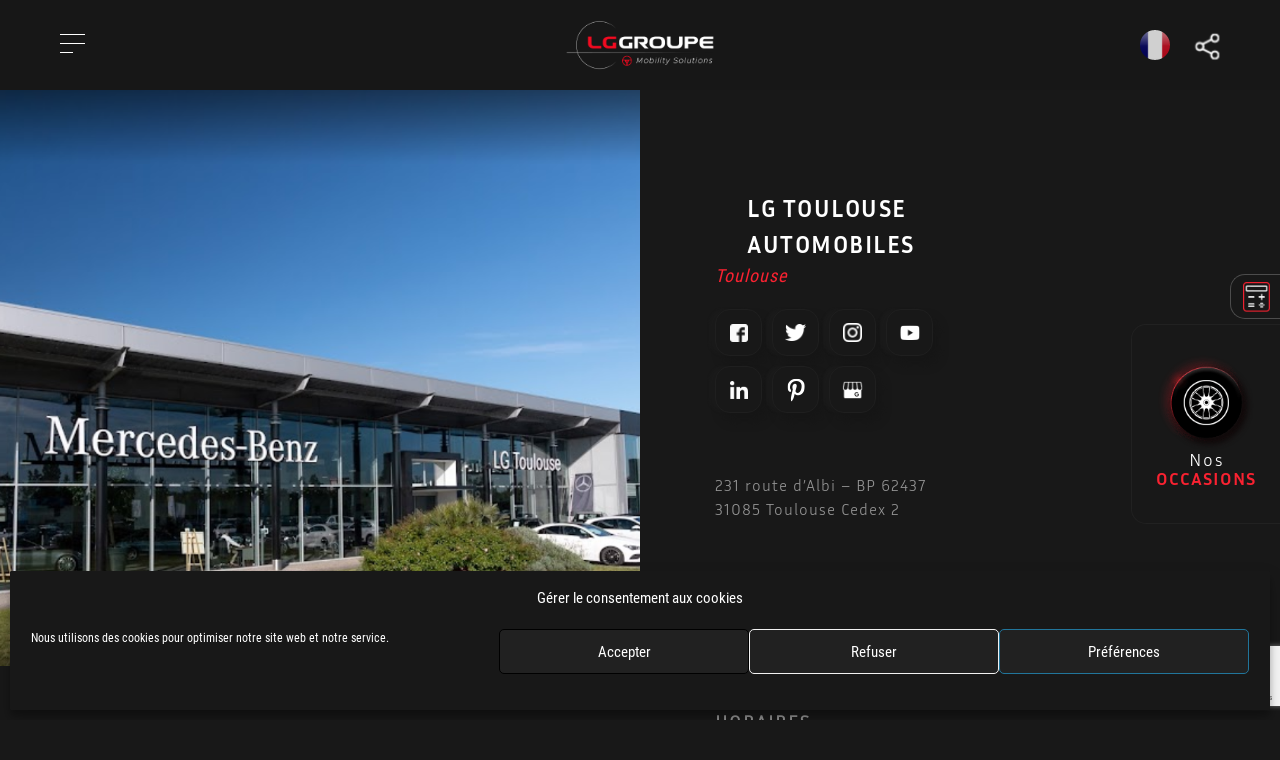

--- FILE ---
content_type: text/html; charset=UTF-8
request_url: https://lggroupe.com/lg-contact/lg-toulouse/
body_size: 20598
content:
<!doctype html>
<html lang="fr-FR">

<head>
	<meta charset="UTF-8">
	<meta name="viewport" content="width=device-width, initial-scale=1">
	<link rel="profile" href="https://gmpg.org/xfn/11">
	
	<script defer data-domain="lggroupe.com" src="https://plausible.b-now.com/js/script.js"></script>

	<!-- Global site tag (gtag.js) - Google Analytics -->
	<script type="text/plain" data-service="google-analytics" data-category="statistics" async data-cmplz-src="https://www.googletagmanager.com/gtag/js?id=G-F95J4QPQF6"></script>
	<script>
		window.dataLayer = window.dataLayer || [];

		function gtag() {
			dataLayer.push(arguments);
		}
		gtag('js', new Date());

		gtag('config', 'G-F95J4QPQF6');
	</script>
	<meta name='robots' content='index, follow, max-image-preview:large, max-snippet:-1, max-video-preview:-1' />

	<!-- This site is optimized with the Yoast SEO plugin v23.0 - https://yoast.com/wordpress/plugins/seo/ -->
	<title>LG Toulouse Automobiles - LG Groupe</title>
	<meta name="description" content="Découvrez notre concession LG située à Toulouse, ses marques ainsi que ses services : Véhicule Particulier, Après-Vente et Rent smart &amp; Mercedes-Benz" />
	<link rel="canonical" href="https://lggroupe.com/lg-contact/lg-toulouse/" />
	<meta property="og:locale" content="fr_FR" />
	<meta property="og:type" content="article" />
	<meta property="og:title" content="LG Toulouse Automobiles - LG Groupe" />
	<meta property="og:description" content="Découvrez notre concession LG située à Toulouse, ses marques ainsi que ses services : Véhicule Particulier, Après-Vente et Rent smart &amp; Mercedes-Benz" />
	<meta property="og:url" content="https://lggroupe.com/lg-contact/lg-toulouse/" />
	<meta property="og:site_name" content="LG Groupe" />
	<meta property="article:modified_time" content="2025-10-06T07:44:06+00:00" />
	<meta property="og:image" content="https://lggroupe.com/wp-content/uploads/2021/02/Capture.png" />
	<meta property="og:image:width" content="1447" />
	<meta property="og:image:height" content="756" />
	<meta property="og:image:type" content="image/png" />
	<meta name="twitter:card" content="summary_large_image" />
	<meta name="twitter:label1" content="Durée de lecture estimée" />
	<meta name="twitter:data1" content="1 minute" />
	<script type="application/ld+json" class="yoast-schema-graph">{"@context":"https://schema.org","@graph":[{"@type":"WebPage","@id":"https://lggroupe.com/lg-contact/lg-toulouse/","url":"https://lggroupe.com/lg-contact/lg-toulouse/","name":"LG Toulouse Automobiles - LG Groupe","isPartOf":{"@id":"https://lggroupe.com/#website"},"primaryImageOfPage":{"@id":"https://lggroupe.com/lg-contact/lg-toulouse/#primaryimage"},"image":{"@id":"https://lggroupe.com/lg-contact/lg-toulouse/#primaryimage"},"thumbnailUrl":"https://lggroupe.com/wp-content/uploads/2021/02/Capture.png","datePublished":"2021-02-15T20:29:05+00:00","dateModified":"2025-10-06T07:44:06+00:00","description":"Découvrez notre concession LG située à Toulouse, ses marques ainsi que ses services : Véhicule Particulier, Après-Vente et Rent smart & Mercedes-Benz","breadcrumb":{"@id":"https://lggroupe.com/lg-contact/lg-toulouse/#breadcrumb"},"inLanguage":"fr-FR","potentialAction":[{"@type":"ReadAction","target":["https://lggroupe.com/lg-contact/lg-toulouse/"]}]},{"@type":"ImageObject","inLanguage":"fr-FR","@id":"https://lggroupe.com/lg-contact/lg-toulouse/#primaryimage","url":"https://lggroupe.com/wp-content/uploads/2021/02/Capture.png","contentUrl":"https://lggroupe.com/wp-content/uploads/2021/02/Capture.png","width":1447,"height":756},{"@type":"BreadcrumbList","@id":"https://lggroupe.com/lg-contact/lg-toulouse/#breadcrumb","itemListElement":[{"@type":"ListItem","position":1,"name":"Page Concessions","item":"https://lggroupe.com/lg-contact/"},{"@type":"ListItem","position":2,"name":"LG Toulouse Automobiles"}]},{"@type":"WebSite","@id":"https://lggroupe.com/#website","url":"https://lggroupe.com/","name":"LG Groupe","description":"Votre solution de mobilité","publisher":{"@id":"https://lggroupe.com/#organization"},"potentialAction":[{"@type":"SearchAction","target":{"@type":"EntryPoint","urlTemplate":"https://lggroupe.com/?s={search_term_string}"},"query-input":"required name=search_term_string"}],"inLanguage":"fr-FR"},{"@type":"Organization","@id":"https://lggroupe.com/#organization","name":"LG Groupe","url":"https://lggroupe.com/","logo":{"@type":"ImageObject","inLanguage":"fr-FR","@id":"https://lggroupe.com/#/schema/logo/image/","url":"https://lggroupe.com/wp-content/uploads/2021/10/cropped-GROUPE_LG_LOGO_2021_LOGO_GROUPE_BLC.png","contentUrl":"https://lggroupe.com/wp-content/uploads/2021/10/cropped-GROUPE_LG_LOGO_2021_LOGO_GROUPE_BLC.png","width":2135,"height":736,"caption":"LG Groupe"},"image":{"@id":"https://lggroupe.com/#/schema/logo/image/"}}]}</script>
	<!-- / Yoast SEO plugin. -->


<link rel='dns-prefetch' href='//plausible.b-now.com' />
<link rel="alternate" type="application/rss+xml" title="LG Groupe &raquo; Flux" href="https://lggroupe.com/feed/" />
<link rel="alternate" type="application/rss+xml" title="LG Groupe &raquo; Flux des commentaires" href="https://lggroupe.com/comments/feed/" />
<script>
window._wpemojiSettings = {"baseUrl":"https:\/\/s.w.org\/images\/core\/emoji\/15.0.3\/72x72\/","ext":".png","svgUrl":"https:\/\/s.w.org\/images\/core\/emoji\/15.0.3\/svg\/","svgExt":".svg","source":{"concatemoji":"https:\/\/lggroupe.com\/wp-includes\/js\/wp-emoji-release.min.js?ver=6.5.7"}};
/*! This file is auto-generated */
!function(i,n){var o,s,e;function c(e){try{var t={supportTests:e,timestamp:(new Date).valueOf()};sessionStorage.setItem(o,JSON.stringify(t))}catch(e){}}function p(e,t,n){e.clearRect(0,0,e.canvas.width,e.canvas.height),e.fillText(t,0,0);var t=new Uint32Array(e.getImageData(0,0,e.canvas.width,e.canvas.height).data),r=(e.clearRect(0,0,e.canvas.width,e.canvas.height),e.fillText(n,0,0),new Uint32Array(e.getImageData(0,0,e.canvas.width,e.canvas.height).data));return t.every(function(e,t){return e===r[t]})}function u(e,t,n){switch(t){case"flag":return n(e,"\ud83c\udff3\ufe0f\u200d\u26a7\ufe0f","\ud83c\udff3\ufe0f\u200b\u26a7\ufe0f")?!1:!n(e,"\ud83c\uddfa\ud83c\uddf3","\ud83c\uddfa\u200b\ud83c\uddf3")&&!n(e,"\ud83c\udff4\udb40\udc67\udb40\udc62\udb40\udc65\udb40\udc6e\udb40\udc67\udb40\udc7f","\ud83c\udff4\u200b\udb40\udc67\u200b\udb40\udc62\u200b\udb40\udc65\u200b\udb40\udc6e\u200b\udb40\udc67\u200b\udb40\udc7f");case"emoji":return!n(e,"\ud83d\udc26\u200d\u2b1b","\ud83d\udc26\u200b\u2b1b")}return!1}function f(e,t,n){var r="undefined"!=typeof WorkerGlobalScope&&self instanceof WorkerGlobalScope?new OffscreenCanvas(300,150):i.createElement("canvas"),a=r.getContext("2d",{willReadFrequently:!0}),o=(a.textBaseline="top",a.font="600 32px Arial",{});return e.forEach(function(e){o[e]=t(a,e,n)}),o}function t(e){var t=i.createElement("script");t.src=e,t.defer=!0,i.head.appendChild(t)}"undefined"!=typeof Promise&&(o="wpEmojiSettingsSupports",s=["flag","emoji"],n.supports={everything:!0,everythingExceptFlag:!0},e=new Promise(function(e){i.addEventListener("DOMContentLoaded",e,{once:!0})}),new Promise(function(t){var n=function(){try{var e=JSON.parse(sessionStorage.getItem(o));if("object"==typeof e&&"number"==typeof e.timestamp&&(new Date).valueOf()<e.timestamp+604800&&"object"==typeof e.supportTests)return e.supportTests}catch(e){}return null}();if(!n){if("undefined"!=typeof Worker&&"undefined"!=typeof OffscreenCanvas&&"undefined"!=typeof URL&&URL.createObjectURL&&"undefined"!=typeof Blob)try{var e="postMessage("+f.toString()+"("+[JSON.stringify(s),u.toString(),p.toString()].join(",")+"));",r=new Blob([e],{type:"text/javascript"}),a=new Worker(URL.createObjectURL(r),{name:"wpTestEmojiSupports"});return void(a.onmessage=function(e){c(n=e.data),a.terminate(),t(n)})}catch(e){}c(n=f(s,u,p))}t(n)}).then(function(e){for(var t in e)n.supports[t]=e[t],n.supports.everything=n.supports.everything&&n.supports[t],"flag"!==t&&(n.supports.everythingExceptFlag=n.supports.everythingExceptFlag&&n.supports[t]);n.supports.everythingExceptFlag=n.supports.everythingExceptFlag&&!n.supports.flag,n.DOMReady=!1,n.readyCallback=function(){n.DOMReady=!0}}).then(function(){return e}).then(function(){var e;n.supports.everything||(n.readyCallback(),(e=n.source||{}).concatemoji?t(e.concatemoji):e.wpemoji&&e.twemoji&&(t(e.twemoji),t(e.wpemoji)))}))}((window,document),window._wpemojiSettings);
</script>
<style id='wp-emoji-styles-inline-css'>

	img.wp-smiley, img.emoji {
		display: inline !important;
		border: none !important;
		box-shadow: none !important;
		height: 1em !important;
		width: 1em !important;
		margin: 0 0.07em !important;
		vertical-align: -0.1em !important;
		background: none !important;
		padding: 0 !important;
	}
</style>
<link rel='stylesheet' id='wp-block-library-css' href='https://lggroupe.com/wp-includes/css/dist/block-library/style.min.css?ver=6.5.7' media='all' />
<style id='classic-theme-styles-inline-css'>
/*! This file is auto-generated */
.wp-block-button__link{color:#fff;background-color:#32373c;border-radius:9999px;box-shadow:none;text-decoration:none;padding:calc(.667em + 2px) calc(1.333em + 2px);font-size:1.125em}.wp-block-file__button{background:#32373c;color:#fff;text-decoration:none}
</style>
<style id='global-styles-inline-css'>
body{--wp--preset--color--black: #000000;--wp--preset--color--cyan-bluish-gray: #abb8c3;--wp--preset--color--white: #ffffff;--wp--preset--color--pale-pink: #f78da7;--wp--preset--color--vivid-red: #cf2e2e;--wp--preset--color--luminous-vivid-orange: #ff6900;--wp--preset--color--luminous-vivid-amber: #fcb900;--wp--preset--color--light-green-cyan: #7bdcb5;--wp--preset--color--vivid-green-cyan: #00d084;--wp--preset--color--pale-cyan-blue: #8ed1fc;--wp--preset--color--vivid-cyan-blue: #0693e3;--wp--preset--color--vivid-purple: #9b51e0;--wp--preset--gradient--vivid-cyan-blue-to-vivid-purple: linear-gradient(135deg,rgba(6,147,227,1) 0%,rgb(155,81,224) 100%);--wp--preset--gradient--light-green-cyan-to-vivid-green-cyan: linear-gradient(135deg,rgb(122,220,180) 0%,rgb(0,208,130) 100%);--wp--preset--gradient--luminous-vivid-amber-to-luminous-vivid-orange: linear-gradient(135deg,rgba(252,185,0,1) 0%,rgba(255,105,0,1) 100%);--wp--preset--gradient--luminous-vivid-orange-to-vivid-red: linear-gradient(135deg,rgba(255,105,0,1) 0%,rgb(207,46,46) 100%);--wp--preset--gradient--very-light-gray-to-cyan-bluish-gray: linear-gradient(135deg,rgb(238,238,238) 0%,rgb(169,184,195) 100%);--wp--preset--gradient--cool-to-warm-spectrum: linear-gradient(135deg,rgb(74,234,220) 0%,rgb(151,120,209) 20%,rgb(207,42,186) 40%,rgb(238,44,130) 60%,rgb(251,105,98) 80%,rgb(254,248,76) 100%);--wp--preset--gradient--blush-light-purple: linear-gradient(135deg,rgb(255,206,236) 0%,rgb(152,150,240) 100%);--wp--preset--gradient--blush-bordeaux: linear-gradient(135deg,rgb(254,205,165) 0%,rgb(254,45,45) 50%,rgb(107,0,62) 100%);--wp--preset--gradient--luminous-dusk: linear-gradient(135deg,rgb(255,203,112) 0%,rgb(199,81,192) 50%,rgb(65,88,208) 100%);--wp--preset--gradient--pale-ocean: linear-gradient(135deg,rgb(255,245,203) 0%,rgb(182,227,212) 50%,rgb(51,167,181) 100%);--wp--preset--gradient--electric-grass: linear-gradient(135deg,rgb(202,248,128) 0%,rgb(113,206,126) 100%);--wp--preset--gradient--midnight: linear-gradient(135deg,rgb(2,3,129) 0%,rgb(40,116,252) 100%);--wp--preset--font-size--small: 13px;--wp--preset--font-size--medium: 20px;--wp--preset--font-size--large: 36px;--wp--preset--font-size--x-large: 42px;--wp--preset--spacing--20: 0.44rem;--wp--preset--spacing--30: 0.67rem;--wp--preset--spacing--40: 1rem;--wp--preset--spacing--50: 1.5rem;--wp--preset--spacing--60: 2.25rem;--wp--preset--spacing--70: 3.38rem;--wp--preset--spacing--80: 5.06rem;--wp--preset--shadow--natural: 6px 6px 9px rgba(0, 0, 0, 0.2);--wp--preset--shadow--deep: 12px 12px 50px rgba(0, 0, 0, 0.4);--wp--preset--shadow--sharp: 6px 6px 0px rgba(0, 0, 0, 0.2);--wp--preset--shadow--outlined: 6px 6px 0px -3px rgba(255, 255, 255, 1), 6px 6px rgba(0, 0, 0, 1);--wp--preset--shadow--crisp: 6px 6px 0px rgba(0, 0, 0, 1);}:where(.is-layout-flex){gap: 0.5em;}:where(.is-layout-grid){gap: 0.5em;}body .is-layout-flex{display: flex;}body .is-layout-flex{flex-wrap: wrap;align-items: center;}body .is-layout-flex > *{margin: 0;}body .is-layout-grid{display: grid;}body .is-layout-grid > *{margin: 0;}:where(.wp-block-columns.is-layout-flex){gap: 2em;}:where(.wp-block-columns.is-layout-grid){gap: 2em;}:where(.wp-block-post-template.is-layout-flex){gap: 1.25em;}:where(.wp-block-post-template.is-layout-grid){gap: 1.25em;}.has-black-color{color: var(--wp--preset--color--black) !important;}.has-cyan-bluish-gray-color{color: var(--wp--preset--color--cyan-bluish-gray) !important;}.has-white-color{color: var(--wp--preset--color--white) !important;}.has-pale-pink-color{color: var(--wp--preset--color--pale-pink) !important;}.has-vivid-red-color{color: var(--wp--preset--color--vivid-red) !important;}.has-luminous-vivid-orange-color{color: var(--wp--preset--color--luminous-vivid-orange) !important;}.has-luminous-vivid-amber-color{color: var(--wp--preset--color--luminous-vivid-amber) !important;}.has-light-green-cyan-color{color: var(--wp--preset--color--light-green-cyan) !important;}.has-vivid-green-cyan-color{color: var(--wp--preset--color--vivid-green-cyan) !important;}.has-pale-cyan-blue-color{color: var(--wp--preset--color--pale-cyan-blue) !important;}.has-vivid-cyan-blue-color{color: var(--wp--preset--color--vivid-cyan-blue) !important;}.has-vivid-purple-color{color: var(--wp--preset--color--vivid-purple) !important;}.has-black-background-color{background-color: var(--wp--preset--color--black) !important;}.has-cyan-bluish-gray-background-color{background-color: var(--wp--preset--color--cyan-bluish-gray) !important;}.has-white-background-color{background-color: var(--wp--preset--color--white) !important;}.has-pale-pink-background-color{background-color: var(--wp--preset--color--pale-pink) !important;}.has-vivid-red-background-color{background-color: var(--wp--preset--color--vivid-red) !important;}.has-luminous-vivid-orange-background-color{background-color: var(--wp--preset--color--luminous-vivid-orange) !important;}.has-luminous-vivid-amber-background-color{background-color: var(--wp--preset--color--luminous-vivid-amber) !important;}.has-light-green-cyan-background-color{background-color: var(--wp--preset--color--light-green-cyan) !important;}.has-vivid-green-cyan-background-color{background-color: var(--wp--preset--color--vivid-green-cyan) !important;}.has-pale-cyan-blue-background-color{background-color: var(--wp--preset--color--pale-cyan-blue) !important;}.has-vivid-cyan-blue-background-color{background-color: var(--wp--preset--color--vivid-cyan-blue) !important;}.has-vivid-purple-background-color{background-color: var(--wp--preset--color--vivid-purple) !important;}.has-black-border-color{border-color: var(--wp--preset--color--black) !important;}.has-cyan-bluish-gray-border-color{border-color: var(--wp--preset--color--cyan-bluish-gray) !important;}.has-white-border-color{border-color: var(--wp--preset--color--white) !important;}.has-pale-pink-border-color{border-color: var(--wp--preset--color--pale-pink) !important;}.has-vivid-red-border-color{border-color: var(--wp--preset--color--vivid-red) !important;}.has-luminous-vivid-orange-border-color{border-color: var(--wp--preset--color--luminous-vivid-orange) !important;}.has-luminous-vivid-amber-border-color{border-color: var(--wp--preset--color--luminous-vivid-amber) !important;}.has-light-green-cyan-border-color{border-color: var(--wp--preset--color--light-green-cyan) !important;}.has-vivid-green-cyan-border-color{border-color: var(--wp--preset--color--vivid-green-cyan) !important;}.has-pale-cyan-blue-border-color{border-color: var(--wp--preset--color--pale-cyan-blue) !important;}.has-vivid-cyan-blue-border-color{border-color: var(--wp--preset--color--vivid-cyan-blue) !important;}.has-vivid-purple-border-color{border-color: var(--wp--preset--color--vivid-purple) !important;}.has-vivid-cyan-blue-to-vivid-purple-gradient-background{background: var(--wp--preset--gradient--vivid-cyan-blue-to-vivid-purple) !important;}.has-light-green-cyan-to-vivid-green-cyan-gradient-background{background: var(--wp--preset--gradient--light-green-cyan-to-vivid-green-cyan) !important;}.has-luminous-vivid-amber-to-luminous-vivid-orange-gradient-background{background: var(--wp--preset--gradient--luminous-vivid-amber-to-luminous-vivid-orange) !important;}.has-luminous-vivid-orange-to-vivid-red-gradient-background{background: var(--wp--preset--gradient--luminous-vivid-orange-to-vivid-red) !important;}.has-very-light-gray-to-cyan-bluish-gray-gradient-background{background: var(--wp--preset--gradient--very-light-gray-to-cyan-bluish-gray) !important;}.has-cool-to-warm-spectrum-gradient-background{background: var(--wp--preset--gradient--cool-to-warm-spectrum) !important;}.has-blush-light-purple-gradient-background{background: var(--wp--preset--gradient--blush-light-purple) !important;}.has-blush-bordeaux-gradient-background{background: var(--wp--preset--gradient--blush-bordeaux) !important;}.has-luminous-dusk-gradient-background{background: var(--wp--preset--gradient--luminous-dusk) !important;}.has-pale-ocean-gradient-background{background: var(--wp--preset--gradient--pale-ocean) !important;}.has-electric-grass-gradient-background{background: var(--wp--preset--gradient--electric-grass) !important;}.has-midnight-gradient-background{background: var(--wp--preset--gradient--midnight) !important;}.has-small-font-size{font-size: var(--wp--preset--font-size--small) !important;}.has-medium-font-size{font-size: var(--wp--preset--font-size--medium) !important;}.has-large-font-size{font-size: var(--wp--preset--font-size--large) !important;}.has-x-large-font-size{font-size: var(--wp--preset--font-size--x-large) !important;}
.wp-block-navigation a:where(:not(.wp-element-button)){color: inherit;}
:where(.wp-block-post-template.is-layout-flex){gap: 1.25em;}:where(.wp-block-post-template.is-layout-grid){gap: 1.25em;}
:where(.wp-block-columns.is-layout-flex){gap: 2em;}:where(.wp-block-columns.is-layout-grid){gap: 2em;}
.wp-block-pullquote{font-size: 1.5em;line-height: 1.6;}
</style>
<link rel='stylesheet' id='contact-form-7-css' href='https://lggroupe.com/wp-content/plugins/contact-form-7/includes/css/styles.css?ver=5.9.6' media='all' />
<link rel='stylesheet' id='cmplz-general-css' href='https://lggroupe.com/wp-content/plugins/complianz-gdpr/assets/css/cookieblocker.min.css?ver=1721037234' media='all' />
<link rel='stylesheet' id='lgauto-style-css' href='https://lggroupe.com/wp-content/themes/lg-auto/style.css?ver=1.0.0' media='all' />
<link rel='stylesheet' id='lgauto-all-css' href='https://lggroupe.com/wp-content/themes/lg-auto/assets/css/base.css?ver=1.0' media='all' />
<link rel='stylesheet' id='lg_contact-css' href='https://lggroupe.com/wp-content/themes/lg-auto/assets/css/faq.css?ver=1.0' media='all' />
<link rel='stylesheet' id='single-concessions-css' href='https://lggroupe.com/wp-content/themes/lg-auto/assets/css/single-concessions.css?ver=1.0' media='all' />
<script defer data-domain='lggroupe.com' data-api='https://plausible.b-now.com/api/event' src="https://plausible.b-now.com/js/plausible.outbound-links.js?ver=2.0.9" id="plausible"></script>
<script id="plausible-analytics-js-after">
window.plausible = window.plausible || function() { (window.plausible.q = window.plausible.q || []).push(arguments) }
</script>
<script src="https://lggroupe.com/wp-includes/js/jquery/jquery.min.js?ver=3.7.1" id="jquery-core-js"></script>
<script src="https://lggroupe.com/wp-includes/js/jquery/jquery-migrate.min.js?ver=3.4.1" id="jquery-migrate-js"></script>
<script src="https://lggroupe.com/wp-content/themes/lg-auto/js/custom/replace-form.js?ver=1.0.0" id="lgauto-contact-js"></script>
<link rel="https://api.w.org/" href="https://lggroupe.com/wp-json/" /><link rel="alternate" type="application/json" href="https://lggroupe.com/wp-json/wp/v2/concessions/98" /><link rel='shortlink' href='https://lggroupe.com/?p=98' />
<link rel="alternate" type="application/json+oembed" href="https://lggroupe.com/wp-json/oembed/1.0/embed?url=https%3A%2F%2Flggroupe.com%2Flg-contact%2Flg-toulouse%2F" />
<link rel="alternate" type="text/xml+oembed" href="https://lggroupe.com/wp-json/oembed/1.0/embed?url=https%3A%2F%2Flggroupe.com%2Flg-contact%2Flg-toulouse%2F&#038;format=xml" />
			<style>.cmplz-hidden {
					display: none !important;
				}</style><meta name='plausible-analytics-version' content='2.0.9' />
<style>.recentcomments a{display:inline !important;padding:0 !important;margin:0 !important;}</style><style id="custom-background-css">
body.custom-background { background-color: #181818; }
</style>
	<link rel="icon" href="https://lggroupe.com/wp-content/uploads/2021/09/cropped-LG_LOGO_FD-NOIR-32x32.jpg" sizes="32x32" />
<link rel="icon" href="https://lggroupe.com/wp-content/uploads/2021/09/cropped-LG_LOGO_FD-NOIR-192x192.jpg" sizes="192x192" />
<link rel="apple-touch-icon" href="https://lggroupe.com/wp-content/uploads/2021/09/cropped-LG_LOGO_FD-NOIR-180x180.jpg" />
<meta name="msapplication-TileImage" content="https://lggroupe.com/wp-content/uploads/2021/09/cropped-LG_LOGO_FD-NOIR-270x270.jpg" />
</head>

<body data-cmplz=1 class="concessions-template-default single single-concessions postid-98 custom-background wp-custom-logo">
	
	<div id="page" class="site ">
		<!-- Ajouter une classe si on est connecté a l'admin -->
		<header id="masthead" class="site-header">

			<div class="container-top">
				<nav class="container-marks">
    <ul class="contain-mark">
        <li class="mark">
            <a href="https://lggroupe.com/../lg-mercedes-benz/"><div class="icons icon-mercedes"></div></a>
        </li>
        <li class="mark">
            <a href="https://lggroupe.com/../vehicule/smart/"><div class="icons icon-smart"></div></a>
        </li>
        <li class="mark">
            <a href="https://lggroupe.com/../vehicule/jeep/"><div class="icons icon-jeep"></div></a>
        </li>
        <li class="mark">
            <a href="https://lggroupe.com/../vehicule/camion/"><div class="icons icon-fuso"></div></a>
        </li>
        <li class="mark">
            <a href="http://yam66.fr" target="_blank"><div class="icons icon-yamaha"></div></a>
        </li>
        <li class="mark">
            <a href="https://lggroupe.com/../vehicule/indian/"><div class="icons icon-indian"></div></a>
        </li>
    </ul>
</nav>

<div class="site-branding contain-logo">
    <a href="https://lggroupe.com/" class="custom-logo-link" rel="home"><img width="2135" height="736" src="https://lggroupe.com/wp-content/uploads/2021/10/cropped-GROUPE_LG_LOGO_2021_LOGO_GROUPE_BLC.png" class="custom-logo" alt="LG Groupe" decoding="async" fetchpriority="high" srcset="https://lggroupe.com/wp-content/uploads/2021/10/cropped-GROUPE_LG_LOGO_2021_LOGO_GROUPE_BLC.png 2135w, https://lggroupe.com/wp-content/uploads/2021/10/cropped-GROUPE_LG_LOGO_2021_LOGO_GROUPE_BLC-300x103.png 300w, https://lggroupe.com/wp-content/uploads/2021/10/cropped-GROUPE_LG_LOGO_2021_LOGO_GROUPE_BLC-1024x353.png 1024w, https://lggroupe.com/wp-content/uploads/2021/10/cropped-GROUPE_LG_LOGO_2021_LOGO_GROUPE_BLC-768x265.png 768w, https://lggroupe.com/wp-content/uploads/2021/10/cropped-GROUPE_LG_LOGO_2021_LOGO_GROUPE_BLC-1536x530.png 1536w, https://lggroupe.com/wp-content/uploads/2021/10/cropped-GROUPE_LG_LOGO_2021_LOGO_GROUPE_BLC-2048x706.png 2048w" sizes="(max-width: 2135px) 100vw, 2135px" /></a></div>
<div id="Language">
    <div class="gtranslate_wrapper" id="gt-wrapper-81946676"></div></div>
<nav class="bnow-button-menu" >
    <input type="checkbox" href="#" class="bnow-button-open" name="bnow-button-open" id="bnow-button-open"/>
    <label class="bnow-button-open-button" for="bnow-button-open">
        <span class="lines line-1"></span>
        <span class="lines line-2"></span>
        <span class="lines line-3"></span>
    </label>
<!--    <a href="--><?//= site_url('/wishlist') ?><!--" class="bnow-button-item item-whishlist" title="Mes favoris !"></a>-->
    <a href="https://lggroupe.com/nos-concessions" title="Tous nos réseaux sociaux !"class="bnow-button-item item-facebook"></a>
    <a href="https://twitter.com/GroupeLg" title="Suivez-nous sur Twitter !"target="_blank" rel="noopener noreferrer" class="bnow-button-item item-twitter"></a>
    <a href="https://www.instagram.com/groupe_lg/" title="Suivez-nous sur Instagram !" target="_blank" rel="noopener noreferrer" class="bnow-button-item item-instagram"></a>
    <a href="https://www.youtube.com/channel/UCyFUdY02ogACwpdu-azmfKg" title="Suivez-nous sur Youtube!" target="_blank" rel="noopener noreferrer" class="bnow-button-item item-youtube"></a>
    <a href="https://www.linkedin.com/company/19201748/" title="Suivez-nous sur LinkedIn !"target="_blank" rel="noopener noreferrer" class="bnow-button-item item-linkedin"></a>
    <a href="https://www.pinterest.fr/LGAutomobiles/" title="Suivez-nous sur Pinterest !" target="_blank" rel="noopener noreferrer" class="bnow-button-item item-pinterest"></a>
</nav>


			</div>

			<div class="container-bottom">
				
<nav id="site-navigation-header" class="main-navigation header-navigation">
    <div class="menu-menu-principal-container"><ul id="header-menu" class="menu"><li id="menu-item-32" class="menu-item menu-item-type-post_type menu-item-object-page menu-item-home menu-item-32"><a href="https://lggroupe.com/">Accueil</a></li>
<li id="menu-item-2376" class="menu-item menu-item-type-custom menu-item-object-custom menu-item-has-children menu-item-2376"><a>Le Groupe <span></span></a>
<ul class="sub-menu">
	<li id="menu-item-34" class="menu-item menu-item-type-post_type menu-item-object-page menu-item-34"><a href="https://lggroupe.com/qui-sommes-nous/">Qui sommes-nous ?</a></li>
	<li id="menu-item-2377" class="menu-item menu-item-type-post_type menu-item-object-page menu-item-2377"><a href="https://lggroupe.com/nos-concessions/">Nos concessions</a></li>
	<li id="menu-item-2484" class="menu-item menu-item-type-post_type menu-item-object-page menu-item-2484"><a href="https://lggroupe.com/premium-center/">Premium center</a></li>
	<li id="menu-item-44" class="menu-item menu-item-type-post_type_archive menu-item-object-actualitys menu-item-44"><a href="https://lggroupe.com/actualite/">Actualités</a></li>
	<li id="menu-item-5256" class="menu-item menu-item-type-custom menu-item-object-custom menu-item-5256"><a href="https://lggroupe.nous-recrutons.fr/">Recrutement</a></li>
	<li id="menu-item-3424" class="menu-item menu-item-type-post_type menu-item-object-page menu-item-3424"><a href="https://lggroupe.com/recrutement-sans-cv/">Recrutement sans CV</a></li>
	<li id="menu-item-2634" class="menu-item menu-item-type-post_type menu-item-object-page menu-item-2634"><a href="https://lggroupe.com/la-presse-parle/">La presse en parle</a></li>
	<li id="menu-item-2534" class="menu-item menu-item-type-post_type menu-item-object-page menu-item-2534"><a href="https://lggroupe.com/madame-lg/">Madame LG</a></li>
</ul>
</li>
<li id="menu-item-2381" class="menu-item menu-item-type-custom menu-item-object-custom menu-item-has-children menu-item-2381"><a>Nos activités <span></span></a>
<ul class="sub-menu">
	<li id="menu-item-2382" class="menu-item menu-item-type-custom menu-item-object-custom menu-item-has-children menu-item-2382"><a>Voitures <span></span></a>
	<ul class="sub-menu">
		<li id="menu-item-2383" class="menu-item menu-item-type-post_type menu-item-object-cars menu-item-2383"><a href="https://lggroupe.com/vehicule/mercedes-benz/">Mercedes-Benz</a></li>
		<li id="menu-item-2385" class="menu-item menu-item-type-post_type menu-item-object-cars menu-item-2385"><a href="https://lggroupe.com/vehicule/jeep/">Jeep</a></li>
		<li id="menu-item-4322" class="menu-item menu-item-type-post_type menu-item-object-cars menu-item-4322"><a href="https://lggroupe.com/vehicule/mg/">MG MOTOR</a></li>
		<li id="menu-item-4637" class="menu-item menu-item-type-post_type menu-item-object-cars menu-item-4637"><a href="https://lggroupe.com/vehicule/leapmotor/">Leapmotor</a></li>
		<li id="menu-item-4879" class="menu-item menu-item-type-post_type menu-item-object-cars menu-item-4879"><a href="https://lggroupe.com/vehicule/maxus/">Maxus</a></li>
	</ul>
</li>
	<li id="menu-item-2386" class="menu-item menu-item-type-post_type menu-item-object-cars menu-item-2386"><a href="https://lggroupe.com/vehicule/mercedes-benz-vans/">Utilitaires</a></li>
	<li id="menu-item-2387" class="menu-item menu-item-type-post_type menu-item-object-cars menu-item-2387"><a href="https://lggroupe.com/vehicule/camion/">Camion</a></li>
	<li id="menu-item-2388" class="menu-item menu-item-type-custom menu-item-object-custom menu-item-has-children menu-item-2388"><a>Motos <span></span></a>
	<ul class="sub-menu">
		<li id="menu-item-2390" class="menu-item menu-item-type-custom menu-item-object-custom menu-item-2390"><a href="https://yam66.fr">Yamaha</a></li>
	</ul>
</li>
	<li id="menu-item-2392" class="menu-item menu-item-type-post_type menu-item-object-page menu-item-2392"><a href="https://lggroupe.com/lg-rent/">Location / Rent</a></li>
</ul>
</li>
<li id="menu-item-2393" class="menu-item menu-item-type-custom menu-item-object-custom menu-item-has-children menu-item-2393"><a>Nos services <span></span></a>
<ul class="sub-menu">
	<li id="menu-item-2394" class="menu-item menu-item-type-custom menu-item-object-custom menu-item-has-children menu-item-2394"><a>Atelier <span></span></a>
	<ul class="sub-menu">
		<li id="menu-item-2395" class="menu-item menu-item-type-post_type menu-item-object-cars menu-item-2395"><a href="https://lggroupe.com/vehicule/mercedes-benz-sav/">Mercedes-Benz SAV</a></li>
		<li id="menu-item-2397" class="menu-item menu-item-type-post_type menu-item-object-cars menu-item-2397"><a href="https://lggroupe.com/vehicule/jeep-sav/">Jeep SAV</a></li>
		<li id="menu-item-2398" class="menu-item menu-item-type-custom menu-item-object-custom menu-item-2398"><a href="https://lggroupe.com/vehicule/camion/#Omniplus">Omniplus</a></li>
		<li id="menu-item-2399" class="menu-item menu-item-type-custom menu-item-object-custom menu-item-2399"><a href="https://lggroupe.com/vehicule/camion/#Unimog">Unimog</a></li>
		<li id="menu-item-2400" class="menu-item menu-item-type-custom menu-item-object-custom menu-item-2400"><a target="_blank" rel="noopener" href="https://yam66.fr/">Yamaha</a></li>
	</ul>
</li>
	<li id="menu-item-2402" class="menu-item menu-item-type-custom menu-item-object-custom menu-item-has-children menu-item-2402"><a>SAV <span></span></a>
	<ul class="sub-menu">
		<li id="menu-item-2403" class="menu-item menu-item-type-post_type menu-item-object-cars menu-item-2403"><a href="https://lggroupe.com/vehicule/mercedes-benz-sav/">Mercedes-Benz SAV</a></li>
		<li id="menu-item-2404" class="menu-item menu-item-type-post_type menu-item-object-cars menu-item-2404"><a href="https://lggroupe.com/vehicule/jeep-sav/">Jeep SAV</a></li>
		<li id="menu-item-2406" class="menu-item menu-item-type-post_type menu-item-object-cars menu-item-2406"><a href="https://lggroupe.com/vehicule/mercedes-benz-vans-sav/">LG Vans SAV</a></li>
	</ul>
</li>
	<li id="menu-item-2407" class="menu-item menu-item-type-custom menu-item-object-custom menu-item-has-children menu-item-2407"><a>Pièces &#038; accessoires <span></span></a>
	<ul class="sub-menu">
		<li id="menu-item-2408" class="menu-item menu-item-type-custom menu-item-object-custom menu-item-2408"><a href="https://lggroupe.com/vehicule/mercedes-benz-sav/#Accessoires">Mercedes</a></li>
		<li id="menu-item-2410" class="menu-item menu-item-type-custom menu-item-object-custom menu-item-2410"><a href="https://lggroupe.com/vehicule/jeep-sav/#Accessoires">Jeep</a></li>
		<li id="menu-item-2411" class="menu-item menu-item-type-custom menu-item-object-custom menu-item-2411"><a href="https://lggroupe.com/vehicule/camion/#Omniplus">Omniplus</a></li>
		<li id="menu-item-2412" class="menu-item menu-item-type-custom menu-item-object-custom menu-item-2412"><a href="https://lggroupe.com/vehicule/camion/#Unimog">Unimog</a></li>
		<li id="menu-item-2413" class="menu-item menu-item-type-custom menu-item-object-custom menu-item-2413"><a target="_blank" rel="noopener" href="https://yam66.fr/">Yamaha</a></li>
	</ul>
</li>
	<li id="menu-item-2415" class="menu-item menu-item-type-post_type menu-item-object-page menu-item-2415"><a href="https://lggroupe.com/lg-rent/">Location / Rent</a></li>
	<li id="menu-item-2416" class="menu-item menu-item-type-custom menu-item-object-custom menu-item-2416"><a href="https://lggroupe.com/vehicule/mercedes-benz-sav/#entretien-domicile">Atelier à domicile</a></li>
</ul>
</li>
<li id="menu-item-38" class="menu-item menu-item-type-custom menu-item-object-custom menu-item-has-children menu-item-38"><a>Nos Marques <span></span></a>
<ul class="sub-menu">
	<li id="menu-item-2344" class="menu-item menu-item-type-post_type menu-item-object-cars menu-item-2344"><a href="https://lggroupe.com/vehicule/mercedes-benz/">Mercedes-Benz</a></li>
	<li id="menu-item-40" class="menu-item menu-item-type-post_type menu-item-object-cars menu-item-40"><a href="https://lggroupe.com/vehicule/jeep/">Jeep</a></li>
	<li id="menu-item-43" class="menu-item menu-item-type-post_type menu-item-object-cars menu-item-43"><a href="https://lggroupe.com/vehicule/camion/">Fuso</a></li>
	<li id="menu-item-42" class="menu-item menu-item-type-custom menu-item-object-custom menu-item-42"><a target="_blank" rel="noopener" href="http://yam66.fr/">Yamaha</a></li>
	<li id="menu-item-3211" class="menu-item menu-item-type-post_type menu-item-object-cars menu-item-3211"><a href="https://lggroupe.com/vehicule/mg/">MG MOTOR</a></li>
	<li id="menu-item-4638" class="menu-item menu-item-type-post_type menu-item-object-cars menu-item-4638"><a href="https://lggroupe.com/vehicule/leapmotor/">Leapmotor</a></li>
	<li id="menu-item-4880" class="menu-item menu-item-type-post_type menu-item-object-cars menu-item-4880"><a href="https://lggroupe.com/vehicule/maxus/">Maxus</a></li>
	<li id="menu-item-5265" class="menu-item menu-item-type-post_type menu-item-object-cars menu-item-5265"><a href="https://lggroupe.com/vehicule/xpeng/">Xpeng</a></li>
	<li id="menu-item-5272" class="menu-item menu-item-type-custom menu-item-object-custom menu-item-5272"><a target="_blank" rel="noopener" href="https://www.suzuki.fr/">Suzuki</a></li>
	<li id="menu-item-5277" class="menu-item menu-item-type-custom menu-item-object-custom menu-item-5277"><a target="_blank" rel="noopener" href="https://lgdreamcars.com/">LG DreamCars</a></li>
	<li id="menu-item-5276" class="menu-item menu-item-type-custom menu-item-object-custom menu-item-5276"><a target="_blank" rel="noopener" href="https://lg-occasion.fr/">LG Occasion</a></li>
</ul>
</li>
<li id="menu-item-2640" class="menu-item menu-item-type-custom menu-item-object-custom menu-item-has-children menu-item-2640"><a>Occasions<span></span></a>
<ul class="sub-menu">
	<li id="menu-item-5233" class="menu-item menu-item-type-custom menu-item-object-custom menu-item-5233"><a target="_blank" rel="noopener" href="https://lg-occasion.fr/occasions">Voitures</a></li>
	<li id="menu-item-2648" class="menu-item menu-item-type-post_type menu-item-object-page menu-item-2648"><a href="https://lggroupe.com/les-occasions-motos/">Motos</a></li>
	<li id="menu-item-2752" class="menu-item menu-item-type-custom menu-item-object-custom menu-item-2752"><a target="_blank" rel="noopener" href="https://lg-occasion.fr/occasions?gender=Utilitaires">Utilitaires</a></li>
</ul>
</li>
<li id="menu-item-46" class="menu-item menu-item-type-post_type_archive menu-item-object-concessions menu-item-46"><a href="https://lggroupe.com/lg-contact/">Contact</a></li>
</ul></div></nav><!-- #site-navigation -->

<div class="contain-search">
    <form action="/recherche" class="search-bar" method="POST">
        <input type="text" name="search" class="search-input">
        <input type="submit" value="" class="search-submit icons-size icons">
        <div class="search-close"></div>
    </form>
</div>
<div class="buttonHeader">
    <div class=" button-actu-red" id="button-recrute-menu">
        <a target="_blank" href="https://lggroupe.nous-recrutons.fr/">On recrute !</a>
    </div>
    <div class="button-actu-red" id="button-argus">
        <a href="https://www.reprise-argus.fr/lg" target="_blank">Estimez votre véhicule</a>
    </div>
</div>


<div class="return-sub-menu"></div>			</div>

			<div id="coverBurger">
				<div id="Burger" class="burger">
					<span></span>
					<span></span>
					<span></span>
				</div>
			</div>

			<div id="PopupSprinter" class="pop-up sprinter">
				<svg aria-hidden="true" focusable="false" data-prefix="fas" data-icon="times" class="crossPopup svg-inline--fa fa-times fa-w-11" role="img" xmlns="http://www.w3.org/2000/svg" viewBox="0 0 352 512">
					<path fill="currentColor" d="M242.72 256l100.07-100.07c12.28-12.28 12.28-32.19 0-44.48l-22.24-22.24c-12.28-12.28-32.19-12.28-44.48 0L176 189.28 75.93 89.21c-12.28-12.28-32.19-12.28-44.48 0L9.21 111.45c-12.28 12.28-12.28 32.19 0 44.48L109.28 256 9.21 356.07c-12.28 12.28-12.28 32.19 0 44.48l22.24 22.24c12.28 12.28 32.2 12.28 44.48 0L176 322.72l100.07 100.07c12.28 12.28 32.2 12.28 44.48 0l22.24-22.24c12.28-12.28 12.28-32.19 0-44.48L242.72 256z"></path>
				</svg>
				<div class="imgs">
					<a href="https://lggroupe.com/" class="custom-logo-link" rel="home"><img width="2135" height="736" src="https://lggroupe.com/wp-content/uploads/2021/10/cropped-GROUPE_LG_LOGO_2021_LOGO_GROUPE_BLC.png" class="custom-logo" alt="LG Groupe" decoding="async" srcset="https://lggroupe.com/wp-content/uploads/2021/10/cropped-GROUPE_LG_LOGO_2021_LOGO_GROUPE_BLC.png 2135w, https://lggroupe.com/wp-content/uploads/2021/10/cropped-GROUPE_LG_LOGO_2021_LOGO_GROUPE_BLC-300x103.png 300w, https://lggroupe.com/wp-content/uploads/2021/10/cropped-GROUPE_LG_LOGO_2021_LOGO_GROUPE_BLC-1024x353.png 1024w, https://lggroupe.com/wp-content/uploads/2021/10/cropped-GROUPE_LG_LOGO_2021_LOGO_GROUPE_BLC-768x265.png 768w, https://lggroupe.com/wp-content/uploads/2021/10/cropped-GROUPE_LG_LOGO_2021_LOGO_GROUPE_BLC-1536x530.png 1536w, https://lggroupe.com/wp-content/uploads/2021/10/cropped-GROUPE_LG_LOGO_2021_LOGO_GROUPE_BLC-2048x706.png 2048w" sizes="(max-width: 2135px) 100vw, 2135px" /></a>				</div>
				<h3>Formulaire Sprinter</h3>
				
<div class="wpcf7 no-js" id="wpcf7-f1753-o1" lang="fr-FR" dir="ltr">
<div class="screen-reader-response"><p role="status" aria-live="polite" aria-atomic="true"></p> <ul></ul></div>
<form action="/lg-contact/lg-toulouse/#wpcf7-f1753-o1" method="post" class="wpcf7-form init" aria-label="Formulaire de contact" novalidate="novalidate" data-status="init">
<div style="display: none;">
<input type="hidden" name="_wpcf7" value="1753" />
<input type="hidden" name="_wpcf7_version" value="5.9.6" />
<input type="hidden" name="_wpcf7_locale" value="fr_FR" />
<input type="hidden" name="_wpcf7_unit_tag" value="wpcf7-f1753-o1" />
<input type="hidden" name="_wpcf7_container_post" value="0" />
<input type="hidden" name="_wpcf7_posted_data_hash" value="" />
<input type="hidden" name="_wpcf7_recaptcha_response" value="" />
</div>
<div class="formulaire-contact sprinter">
	<p><span class="wpcf7-form-control-wrap" data-name="statut-radio-sprinter"><span class="wpcf7-form-control wpcf7-radio statut-radio" id="StatutRadio"><span class="wpcf7-list-item first"><label><input type="radio" name="statut-radio-sprinter" value="Particulier" checked="checked" /><span class="wpcf7-list-item-label">Particulier</span></label></span><span class="wpcf7-list-item last"><label><input type="radio" name="statut-radio-sprinter" value="Professionnel" /><span class="wpcf7-list-item-label">Professionnel</span></label></span></span></span>
	</p>
	<div class="identity">
		<p><span class="wpcf7-form-control-wrap" data-name="prenom-popup"><input size="40" maxlength="80" class="wpcf7-form-control wpcf7-text wpcf7-validates-as-required prenom-text" id="prenomText" aria-required="true" aria-invalid="false" placeholder="Prénom" value="" type="text" name="prenom-popup" /></span><br />
<span class="wpcf7-form-control-wrap" data-name="nom"><input size="40" maxlength="80" class="wpcf7-form-control wpcf7-text wpcf7-validates-as-required nom-text" id="nomText" aria-required="true" aria-invalid="false" placeholder="Nom" value="" type="text" name="nom" /></span>
		</p>
	</div>
	<div class="identity-alone function">
		<p><span class="wpcf7-form-control-wrap" data-name="function"><input size="40" maxlength="80" class="wpcf7-form-control wpcf7-text function-text" id="FunctionText" aria-invalid="false" placeholder="Votre fonction" value="" type="text" name="function" /></span>
		</p>
	</div>
	<div class="adress">
		<p><span class="wpcf7-form-control-wrap" data-name="tel"><input size="40" maxlength="80" class="wpcf7-form-control wpcf7-tel wpcf7-validates-as-required wpcf7-text wpcf7-validates-as-tel telephone-number" id="TelephoneNumber" aria-required="true" aria-invalid="false" placeholder="Téléphone" value="" type="tel" name="tel" /></span><br />
<span class="wpcf7-form-control-wrap" data-name="email"><input size="40" maxlength="80" class="wpcf7-form-control wpcf7-email wpcf7-validates-as-required wpcf7-text wpcf7-validates-as-email email-form" id="emailForm" aria-required="true" aria-invalid="false" placeholder="E-mail" value="" type="email" name="email" /></span>
		</p>
	</div>
	<div class="locality">
		<p><span class="wpcf7-form-control-wrap" data-name="adress-text"><input size="40" maxlength="80" class="wpcf7-form-control wpcf7-text wpcf7-validates-as-required adress-text" id="AdressText" aria-required="true" aria-invalid="false" placeholder="Adresse" value="" type="text" name="adress-text" /></span><br />
<span class="wpcf7-form-control-wrap" data-name="adressC-text"><input size="40" maxlength="80" class="wpcf7-form-control wpcf7-text wpcf7-validates-as-required adressC-text" id="AdressCText" aria-required="true" aria-invalid="false" placeholder="Complément d&#039;adresse" value="" type="text" name="adressC-text" /></span>
		</p>
	</div>
	<div class="locality">
		<p><span class="wpcf7-form-control-wrap" data-name="CP-text"><input size="40" maxlength="80" class="wpcf7-form-control wpcf7-text wpcf7-validates-as-required cp-text" id="CPText" aria-required="true" aria-invalid="false" placeholder="Code postal" value="" type="text" name="CP-text" /></span><br />
<span class="wpcf7-form-control-wrap" data-name="ville"><input size="40" maxlength="80" class="wpcf7-form-control wpcf7-text wpcf7-validates-as-required text-city" id="textCity" aria-required="true" aria-invalid="false" placeholder="Ville" value="" type="text" name="ville" /></span>
		</p>
	</div>
	<p>Ville souhaitée
	</p>
	<p><span class="wpcf7-form-control-wrap" data-name="recontact-radio"><span class="wpcf7-form-control wpcf7-radio recontact-radio" id="RecontactRadio"><span class="wpcf7-list-item first"><label><input type="radio" name="recontact-radio" value="Perpignan" /><span class="wpcf7-list-item-label">Perpignan</span></label></span><span class="wpcf7-list-item"><label><input type="radio" name="recontact-radio" value="Toulouse" /><span class="wpcf7-list-item-label">Toulouse</span></label></span><span class="wpcf7-list-item last"><label><input type="radio" name="recontact-radio" value="Muret" /><span class="wpcf7-list-item-label">Muret</span></label></span></span></span>
	</p>
	<div class="rgpd">
		<p><span class="wpcf7-form-control-wrap" data-name="rgpd-4"><span class="wpcf7-form-control wpcf7-acceptance"><span class="wpcf7-list-item"><label><input type="checkbox" name="rgpd-4" value="1" class="rgpd" aria-invalid="false" /><span class="wpcf7-list-item-label">Ce site est protégé par reCAPTCHA. La <a href="https://policies.google.com/privacy" target="_blank" rel="noopener 
    noreferrer">politique de confidentialité</a> et les <a href="https://policies.google.com/terms" target="_blank" rel="noopener 
    noreferrer">conditions d'utilisation</a> de Google 
    s'appliquent. En soumettant ce formulaire, j'accepte que les informations saisies soient utilisées dans le cadre de ma demande et de la relation commerciale qui peut 
    en découler avec LG Groupe, conformément à la <a href="https://lggroupe.com/politique-de-confidentialite/">politique de confidentialité</a> du site.</span></label></span></span></span>
		</p>
	</div>
	<p><button type="submit" class="button-perso-red">envoyer</button>
	</p>
</div><div class="wpcf7-response-output" aria-hidden="true"></div>
</form>
</div>
			</div>
			<div id="PopupVanPro" class="pop-up vanpro">
				<svg aria-hidden="true" focusable="false" data-prefix="fas" data-icon="times" class="crossPopup svg-inline--fa fa-times fa-w-11" role="img" xmlns="http://www.w3.org/2000/svg" viewBox="0 0 352 512">
					<path fill="currentColor" d="M242.72 256l100.07-100.07c12.28-12.28 12.28-32.19 0-44.48l-22.24-22.24c-12.28-12.28-32.19-12.28-44.48 0L176 189.28 75.93 89.21c-12.28-12.28-32.19-12.28-44.48 0L9.21 111.45c-12.28 12.28-12.28 32.19 0 44.48L109.28 256 9.21 356.07c-12.28 12.28-12.28 32.19 0 44.48l22.24 22.24c12.28 12.28 32.2 12.28 44.48 0L176 322.72l100.07 100.07c12.28 12.28 32.2 12.28 44.48 0l22.24-22.24c12.28-12.28 12.28-32.19 0-44.48L242.72 256z"></path>
				</svg>
				<div class="imgs">
					<a href="https://lggroupe.com/" class="custom-logo-link" rel="home"><img width="2135" height="736" src="https://lggroupe.com/wp-content/uploads/2021/10/cropped-GROUPE_LG_LOGO_2021_LOGO_GROUPE_BLC.png" class="custom-logo" alt="LG Groupe" decoding="async" srcset="https://lggroupe.com/wp-content/uploads/2021/10/cropped-GROUPE_LG_LOGO_2021_LOGO_GROUPE_BLC.png 2135w, https://lggroupe.com/wp-content/uploads/2021/10/cropped-GROUPE_LG_LOGO_2021_LOGO_GROUPE_BLC-300x103.png 300w, https://lggroupe.com/wp-content/uploads/2021/10/cropped-GROUPE_LG_LOGO_2021_LOGO_GROUPE_BLC-1024x353.png 1024w, https://lggroupe.com/wp-content/uploads/2021/10/cropped-GROUPE_LG_LOGO_2021_LOGO_GROUPE_BLC-768x265.png 768w, https://lggroupe.com/wp-content/uploads/2021/10/cropped-GROUPE_LG_LOGO_2021_LOGO_GROUPE_BLC-1536x530.png 1536w, https://lggroupe.com/wp-content/uploads/2021/10/cropped-GROUPE_LG_LOGO_2021_LOGO_GROUPE_BLC-2048x706.png 2048w" sizes="(max-width: 2135px) 100vw, 2135px" /></a>					<img src="https://lggroupe.com/wp-content/themes/lg-auto/assets/imgs/cars/logo-lg-vans.png" alt="Logo LG Vans">
				</div>
				<h3>Formulaire VanPro</h3>
				
<div class="wpcf7 no-js" id="wpcf7-f1309-o2" lang="fr-FR" dir="ltr">
<div class="screen-reader-response"><p role="status" aria-live="polite" aria-atomic="true"></p> <ul></ul></div>
<form action="/lg-contact/lg-toulouse/#wpcf7-f1309-o2" method="post" class="wpcf7-form init" aria-label="Formulaire de contact" novalidate="novalidate" data-status="init">
<div style="display: none;">
<input type="hidden" name="_wpcf7" value="1309" />
<input type="hidden" name="_wpcf7_version" value="5.9.6" />
<input type="hidden" name="_wpcf7_locale" value="fr_FR" />
<input type="hidden" name="_wpcf7_unit_tag" value="wpcf7-f1309-o2" />
<input type="hidden" name="_wpcf7_container_post" value="0" />
<input type="hidden" name="_wpcf7_posted_data_hash" value="" />
<input type="hidden" name="_wpcf7_recaptcha_response" value="" />
</div>
<div class="formulaire-contact vanpro">
	<p><span class="wpcf7-form-control-wrap" data-name="statut-radio"><span class="wpcf7-form-control wpcf7-radio statut-radio"><span class="wpcf7-list-item first"><label><input type="radio" name="statut-radio" value="Particulier" checked="checked" /><span class="wpcf7-list-item-label">Particulier</span></label></span><span class="wpcf7-list-item last"><label><input type="radio" name="statut-radio" value="Professionnel" /><span class="wpcf7-list-item-label">Professionnel</span></label></span></span></span>
	</p>
	<div class="identity">
		<p><span class="wpcf7-form-control-wrap" data-name="prenom-popup"><input size="40" maxlength="80" class="wpcf7-form-control wpcf7-text wpcf7-validates-as-required prenom-text" aria-required="true" aria-invalid="false" placeholder="Prénom" value="" type="text" name="prenom-popup" /></span><br />
<span class="wpcf7-form-control-wrap" data-name="nom"><input size="40" maxlength="80" class="wpcf7-form-control wpcf7-text wpcf7-validates-as-required nom-text" aria-required="true" aria-invalid="false" placeholder="Nom" value="" type="text" name="nom" /></span>
		</p>
	</div>
	<div class="identity-alone function">
		<p><span class="wpcf7-form-control-wrap" data-name="function"><input size="40" maxlength="80" class="wpcf7-form-control wpcf7-text function-text" id="FunctionText2" aria-invalid="false" placeholder="Fonction" value="" type="text" name="function" /></span>
		</p>
	</div>
	<div class="adress">
		<p><span class="wpcf7-form-control-wrap" data-name="tel"><input size="40" maxlength="80" class="wpcf7-form-control wpcf7-tel wpcf7-validates-as-required wpcf7-text wpcf7-validates-as-tel telephone-number" aria-required="true" aria-invalid="false" placeholder="Téléphone" value="" type="tel" name="tel" /></span><br />
<span class="wpcf7-form-control-wrap" data-name="email"><input size="40" maxlength="80" class="wpcf7-form-control wpcf7-email wpcf7-validates-as-required wpcf7-text wpcf7-validates-as-email email-form" aria-required="true" aria-invalid="false" placeholder="E-mail" value="" type="email" name="email" /></span>
		</p>
	</div>
	<div class="locality-alone">
		<p><span class="wpcf7-form-control-wrap" data-name="ville"><select class="wpcf7-form-control wpcf7-select wpcf7-validates-as-required menu-city" id="menuCity" aria-required="true" aria-invalid="false" name="ville"><option value="">&#8212;Veuillez choisir une option&#8212;</option><option value="Perpignan">Perpignan</option><option value="Béziers">Béziers</option><option value="Narbonne">Narbonne</option><option value="Carcassonne">Carcassonne</option><option value="Muret">Muret</option></select></span>
		</p>
	</div>
	<p>Vous souhaitez d'être recontacté pour :
	</p>
	<p><span class="wpcf7-form-control-wrap" data-name="recontact-radio"><span class="wpcf7-form-control wpcf7-radio recontact-radio"><span class="wpcf7-list-item first"><label><input type="radio" name="recontact-radio" value="Essais véhicule" /><span class="wpcf7-list-item-label">Essais véhicule</span></label></span><span class="wpcf7-list-item"><label><input type="radio" name="recontact-radio" value="Achat ou renouvellement" /><span class="wpcf7-list-item-label">Achat ou renouvellement</span></label></span><span class="wpcf7-list-item"><label><input type="radio" name="recontact-radio" value="Location de véhicule" /><span class="wpcf7-list-item-label">Location de véhicule</span></label></span><span class="wpcf7-list-item"><label><input type="radio" name="recontact-radio" value="Rendez-vous atelier" /><span class="wpcf7-list-item-label">Rendez-vous atelier</span></label></span><span class="wpcf7-list-item last"><label><input type="radio" name="recontact-radio" value="Autre" /><span class="wpcf7-list-item-label">Autre</span></label></span></span></span>
	</p>
	<div class="rgpd">
		<p><span class="wpcf7-form-control-wrap" data-name="rgpd-5"><span class="wpcf7-form-control wpcf7-acceptance"><span class="wpcf7-list-item"><label><input type="checkbox" name="rgpd-5" value="1" class="rgpd" aria-invalid="false" /><span class="wpcf7-list-item-label">Ce site est protégé par reCAPTCHA. La <a href="https://policies.google.com/privacy" target="_blank" rel="noopener 
    noreferrer">politique de confidentialité</a> et les <a href="https://policies.google.com/terms" target="_blank" rel="noopener 
    noreferrer">conditions d'utilisation</a> de Google 
    s'appliquent. En soumettant ce formulaire, j'accepte que les informations saisies soient utilisées dans le cadre de ma demande et de la relation commerciale qui peut 
    en découler avec LG Groupe, conformément à la <a href="https://lggroupe.com/politique-de-confidentialite/">politique de confidentialité</a> du site.</span></label></span></span></span>
		</p>
	</div>
	<p><button type="submit" class="button-perso-red">envoyer</button>
	</p>
</div><div class="wpcf7-response-output" aria-hidden="true"></div>
</form>
</div>
			</div>
			<div id="PopupEssais" class="pop-up without-scroll essais">
				<svg aria-hidden="true" focusable="false" data-prefix="fas" data-icon="times" class="crossPopup svg-inline--fa fa-times fa-w-11" role="img" xmlns="http://www.w3.org/2000/svg" viewBox="0 0 352 512">
					<path fill="currentColor" d="M242.72 256l100.07-100.07c12.28-12.28 12.28-32.19 0-44.48l-22.24-22.24c-12.28-12.28-32.19-12.28-44.48 0L176 189.28 75.93 89.21c-12.28-12.28-32.19-12.28-44.48 0L9.21 111.45c-12.28 12.28-12.28 32.19 0 44.48L109.28 256 9.21 356.07c-12.28 12.28-12.28 32.19 0 44.48l22.24 22.24c12.28 12.28 32.2 12.28 44.48 0L176 322.72l100.07 100.07c12.28 12.28 32.2 12.28 44.48 0l22.24-22.24c12.28-12.28 12.28-32.19 0-44.48L242.72 256z"></path>
				</svg>
				<div class="imgs">
					<a href="https://lggroupe.com/" class="custom-logo-link" rel="home"><img width="2135" height="736" src="https://lggroupe.com/wp-content/uploads/2021/10/cropped-GROUPE_LG_LOGO_2021_LOGO_GROUPE_BLC.png" class="custom-logo" alt="LG Groupe" decoding="async" srcset="https://lggroupe.com/wp-content/uploads/2021/10/cropped-GROUPE_LG_LOGO_2021_LOGO_GROUPE_BLC.png 2135w, https://lggroupe.com/wp-content/uploads/2021/10/cropped-GROUPE_LG_LOGO_2021_LOGO_GROUPE_BLC-300x103.png 300w, https://lggroupe.com/wp-content/uploads/2021/10/cropped-GROUPE_LG_LOGO_2021_LOGO_GROUPE_BLC-1024x353.png 1024w, https://lggroupe.com/wp-content/uploads/2021/10/cropped-GROUPE_LG_LOGO_2021_LOGO_GROUPE_BLC-768x265.png 768w, https://lggroupe.com/wp-content/uploads/2021/10/cropped-GROUPE_LG_LOGO_2021_LOGO_GROUPE_BLC-1536x530.png 1536w, https://lggroupe.com/wp-content/uploads/2021/10/cropped-GROUPE_LG_LOGO_2021_LOGO_GROUPE_BLC-2048x706.png 2048w" sizes="(max-width: 2135px) 100vw, 2135px" /></a>				</div>
				<h3>Formulaire essais</h3>
				
<div class="wpcf7 no-js" id="wpcf7-f1308-o3" lang="fr-FR" dir="ltr">
<div class="screen-reader-response"><p role="status" aria-live="polite" aria-atomic="true"></p> <ul></ul></div>
<form action="/lg-contact/lg-toulouse/#wpcf7-f1308-o3" method="post" class="wpcf7-form init" aria-label="Formulaire de contact" novalidate="novalidate" data-status="init">
<div style="display: none;">
<input type="hidden" name="_wpcf7" value="1308" />
<input type="hidden" name="_wpcf7_version" value="5.9.6" />
<input type="hidden" name="_wpcf7_locale" value="fr_FR" />
<input type="hidden" name="_wpcf7_unit_tag" value="wpcf7-f1308-o3" />
<input type="hidden" name="_wpcf7_container_post" value="0" />
<input type="hidden" name="_wpcf7_posted_data_hash" value="" />
<input type="hidden" name="_wpcf7_recaptcha_response" value="" />
</div>
<div class="formulaire-contact essais">
	<div class="identity">
		<p><span class="wpcf7-form-control-wrap" data-name="your-firstname"><input size="40" maxlength="80" class="wpcf7-form-control wpcf7-text wpcf7-validates-as-required first-name-form" id="firstNameForm" aria-required="true" aria-invalid="false" placeholder="Prénom*" value="" type="text" name="your-firstname" /></span><br />
<span class="wpcf7-form-control-wrap" data-name="your-lastname"><input size="40" maxlength="80" class="wpcf7-form-control wpcf7-text wpcf7-validates-as-required last-name-form" id="lastNameForm" aria-required="true" aria-invalid="false" placeholder="Nom*" value="" type="text" name="your-lastname" /></span>
		</p>
	</div>
	<div class="locality">
		<p><span class="wpcf7-form-control-wrap" data-name="tel-997"><input size="40" maxlength="80" class="wpcf7-form-control wpcf7-tel wpcf7-validates-as-required wpcf7-text wpcf7-validates-as-tel phone-number-form" id="phoneNumberForm" aria-required="true" aria-invalid="false" placeholder="Téléphone*" value="" type="tel" name="tel-997" /></span><br />
<span class="wpcf7-form-control-wrap" data-name="your-email"><input size="40" maxlength="80" class="wpcf7-form-control wpcf7-email wpcf7-validates-as-required wpcf7-text wpcf7-validates-as-email" aria-required="true" aria-invalid="false" placeholder="Adresse e-mail*" value="" type="email" name="your-email" /></span>
		</p>
	</div>
	<p><span class="wpcf7-form-control-wrap" data-name="textAreaForm"><textarea cols="40" rows="10" maxlength="400" class="wpcf7-form-control wpcf7-textarea text-area-form" id="textAreaForm" aria-invalid="false" placeholder="véhicule infos" name="textAreaForm"></textarea></span>
	</p>
	<div id="HiddenEmailEssai" style="display:none;">
		<p><span class="wpcf7-form-control-wrap" data-name="hidden-email"><input size="40" maxlength="80" class="wpcf7-form-control wpcf7-email wpcf7-validates-as-required wpcf7-text wpcf7-validates-as-email" aria-required="true" aria-invalid="false" value="" type="email" name="hidden-email" /></span>
		</p>
	</div>
	<div class="rgpd">
		<p><span class="wpcf7-form-control-wrap" data-name="rgpd-2"><span class="wpcf7-form-control wpcf7-acceptance"><span class="wpcf7-list-item"><label><input type="checkbox" name="rgpd-2" value="1" class="rgpd" aria-invalid="false" /><span class="wpcf7-list-item-label">Ce site est protégé par reCAPTCHA. La <a href="https://policies.google.com/privacy" target="_blank" rel="noopener 
    noreferrer">politique de confidentialité</a> et les <a href="https://policies.google.com/terms" target="_blank" rel="noopener 
    noreferrer">conditions d'utilisation</a> de Google 
    s'appliquent. En soumettant ce formulaire, j'accepte que les informations saisies soient utilisées dans le cadre de ma demande et de la relation commerciale qui peut 
    en découler avec LG Groupe, conformément à la <a href="https://lggroupe.com/politique-de-confidentialite/">politique de confidentialité</a> du site.</span></label></span></span></span>
		</p>
	</div>
	<p><button type="submit" class="button-perso-red">envoyer</button>
	</p>
</div><div class="wpcf7-response-output" aria-hidden="true"></div>
</form>
</div>
			</div>
			<div id="PopupContact" class="pop-up without-scroll essais">
				<svg aria-hidden="true" focusable="false" data-prefix="fas" data-icon="times" class="crossPopup svg-inline--fa fa-times fa-w-11" role="img" xmlns="http://www.w3.org/2000/svg" viewBox="0 0 352 512">
					<path fill="currentColor" d="M242.72 256l100.07-100.07c12.28-12.28 12.28-32.19 0-44.48l-22.24-22.24c-12.28-12.28-32.19-12.28-44.48 0L176 189.28 75.93 89.21c-12.28-12.28-32.19-12.28-44.48 0L9.21 111.45c-12.28 12.28-12.28 32.19 0 44.48L109.28 256 9.21 356.07c-12.28 12.28-12.28 32.19 0 44.48l22.24 22.24c12.28 12.28 32.2 12.28 44.48 0L176 322.72l100.07 100.07c12.28 12.28 32.2 12.28 44.48 0l22.24-22.24c12.28-12.28 12.28-32.19 0-44.48L242.72 256z"></path>
				</svg>
				<div class="imgs">
					<a href="https://lggroupe.com/" class="custom-logo-link" rel="home"><img width="2135" height="736" src="https://lggroupe.com/wp-content/uploads/2021/10/cropped-GROUPE_LG_LOGO_2021_LOGO_GROUPE_BLC.png" class="custom-logo" alt="LG Groupe" decoding="async" srcset="https://lggroupe.com/wp-content/uploads/2021/10/cropped-GROUPE_LG_LOGO_2021_LOGO_GROUPE_BLC.png 2135w, https://lggroupe.com/wp-content/uploads/2021/10/cropped-GROUPE_LG_LOGO_2021_LOGO_GROUPE_BLC-300x103.png 300w, https://lggroupe.com/wp-content/uploads/2021/10/cropped-GROUPE_LG_LOGO_2021_LOGO_GROUPE_BLC-1024x353.png 1024w, https://lggroupe.com/wp-content/uploads/2021/10/cropped-GROUPE_LG_LOGO_2021_LOGO_GROUPE_BLC-768x265.png 768w, https://lggroupe.com/wp-content/uploads/2021/10/cropped-GROUPE_LG_LOGO_2021_LOGO_GROUPE_BLC-1536x530.png 1536w, https://lggroupe.com/wp-content/uploads/2021/10/cropped-GROUPE_LG_LOGO_2021_LOGO_GROUPE_BLC-2048x706.png 2048w" sizes="(max-width: 2135px) 100vw, 2135px" /></a>				</div>
				<h3>Formulaire de contact</h3>
				
<div class="wpcf7 no-js" id="wpcf7-f1782-o4" lang="fr-FR" dir="ltr">
<div class="screen-reader-response"><p role="status" aria-live="polite" aria-atomic="true"></p> <ul></ul></div>
<form action="/lg-contact/lg-toulouse/#wpcf7-f1782-o4" method="post" class="wpcf7-form init" aria-label="Formulaire de contact" novalidate="novalidate" data-status="init">
<div style="display: none;">
<input type="hidden" name="_wpcf7" value="1782" />
<input type="hidden" name="_wpcf7_version" value="5.9.6" />
<input type="hidden" name="_wpcf7_locale" value="fr_FR" />
<input type="hidden" name="_wpcf7_unit_tag" value="wpcf7-f1782-o4" />
<input type="hidden" name="_wpcf7_container_post" value="0" />
<input type="hidden" name="_wpcf7_posted_data_hash" value="" />
<input type="hidden" name="_wpcf7_recaptcha_response" value="" />
</div>
<div class="formulaire-contact essais">
	<div class="identity">
		<p><span class="wpcf7-form-control-wrap" data-name="your-firstname"><input size="40" maxlength="80" class="wpcf7-form-control wpcf7-text wpcf7-validates-as-required first-name-form" aria-required="true" aria-invalid="false" placeholder="Prénom*" value="" type="text" name="your-firstname" /></span><br />
<span class="wpcf7-form-control-wrap" data-name="your-lastname"><input size="40" maxlength="80" class="wpcf7-form-control wpcf7-text wpcf7-validates-as-required last-name-form" aria-required="true" aria-invalid="false" placeholder="Nom*" value="" type="text" name="your-lastname" /></span>
		</p>
	</div>
	<div class="locality">
		<p><span class="wpcf7-form-control-wrap" data-name="tel-997"><input size="40" maxlength="80" class="wpcf7-form-control wpcf7-tel wpcf7-validates-as-required wpcf7-text wpcf7-validates-as-tel phone-number-form" aria-required="true" aria-invalid="false" placeholder="Téléphone*" value="" type="tel" name="tel-997" /></span><br />
<span class="wpcf7-form-control-wrap" data-name="your-email"><input size="40" maxlength="80" class="wpcf7-form-control wpcf7-email wpcf7-validates-as-required wpcf7-text wpcf7-validates-as-email" aria-required="true" aria-invalid="false" placeholder="Adresse e-mail*" value="" type="email" name="your-email" /></span>
		</p>
	</div>
	<p><span class="wpcf7-form-control-wrap" data-name="textAreaForm"><textarea cols="40" rows="10" maxlength="400" class="wpcf7-form-control wpcf7-textarea text-area-form" id="textAreaFormContact" aria-invalid="false" placeholder="véhicule infos" name="textAreaForm"></textarea></span>
	</p>
	<div id="url">
	<input class="wpcf7-form-control wpcf7-hidden" id="url-vehicule" value="" type="hidden" name="url-vehicule" />
	</div>
	<div id="HiddenEmail" style="display:none;">
		<p><span class="wpcf7-form-control-wrap" data-name="hidden-email"><input size="40" maxlength="80" class="wpcf7-form-control wpcf7-email wpcf7-validates-as-required wpcf7-text wpcf7-validates-as-email" aria-required="true" aria-invalid="false" value="" type="email" name="hidden-email" /></span>
		</p>
	</div>
	<div class="rgpd">
		<p><span class="wpcf7-form-control-wrap" data-name="rgpd"><span class="wpcf7-form-control wpcf7-acceptance"><span class="wpcf7-list-item"><label><input type="checkbox" name="rgpd" value="1" class="rgpd" aria-invalid="false" /><span class="wpcf7-list-item-label">Ce site est protégé par reCAPTCHA. La <a href="https://policies.google.com/privacy" target="_blank" rel="noopener 
    noreferrer">politique de confidentialité</a> et les <a href="https://policies.google.com/terms" target="_blank" rel="noopener 
    noreferrer">conditions d'utilisation</a> de Google 
    s'appliquent. En soumettant ce formulaire, j'accepte que les informations saisies soient utilisées dans le cadre de ma demande et de la relation commerciale qui peut 
    en découler avec LG Groupe, conformément à la <a href="https://lggroupe.com/politique-de-confidentialite/">politique de confidentialité</a> du site.</span></label></span></span></span>
		</p>
	</div>
	<p><button type="submit" class="button-perso-red">envoyer</button>
	</p>
</div><div class="wpcf7-response-output" aria-hidden="true"></div>
</form>
</div>
			</div>
			<div id="PopupCritair" class="pop-up without-scroll critair">
				<svg aria-hidden="true" focusable="false" data-prefix="fas" data-icon="times" class="crossPopup svg-inline--fa fa-times fa-w-11" role="img" xmlns="http://www.w3.org/2000/svg" viewBox="0 0 352 512">
					<path fill="currentColor" d="M242.72 256l100.07-100.07c12.28-12.28 12.28-32.19 0-44.48l-22.24-22.24c-12.28-12.28-32.19-12.28-44.48 0L176 189.28 75.93 89.21c-12.28-12.28-32.19-12.28-44.48 0L9.21 111.45c-12.28 12.28-12.28 32.19 0 44.48L109.28 256 9.21 356.07c-12.28 12.28-12.28 32.19 0 44.48l22.24 22.24c12.28 12.28 32.2 12.28 44.48 0L176 322.72l100.07 100.07c12.28 12.28 32.2 12.28 44.48 0l22.24-22.24c12.28-12.28 12.28-32.19 0-44.48L242.72 256z"></path>
				</svg>
				<h3>Information Crit'Air</h3>
				<p>Le certificat Crit'Air permet d'identifier la classe de véhicule en fonction de son émission de CO2.</p>
				<p>Le certificat qualité de l’air est obligatoire pour circuler dans les zones à faibles émissions mobilité instaurées sur certains territoires ou pour circuler lorsque le préfet instaure la circulation différenciée lors de certains épisodes de pollution.</p>
				<p><a target="_blank" href="https://www.ecologie.gouv.fr/certificats-qualite-lair-critair"><i>Informations sur le certificat Crit'Air</i></a></p>
				<img class="logo-critair" alt="Vignettes Crit'Air" src="https://lggroupe.com/wp-content/themes/lg-auto/assets/imgs/brands/critair.png">
			</div>
			<!--        <div class="button-toolbar"><a href="--><? //= site_url('reprise')
																?>
			<!--"><div class="text">Reprise <br>Rachat cash</div></a>-->
			<!--        </div>-->
			<div class="button-toolbar button-estim"><a href="https://www.reprise-argus.fr/lg" target="_blank">
					<div class="text">Estimation<br>Véhicule</div>
				</a>
			</div>

		</header><!-- #masthead -->
		<div id="Overlay" class="overlay-popup"></div>
		<div class="scrollTop" id="scrollTop"></div>
		<div class="toolbar-occasion">
    <div class="container-visible">
                    <div class="icon-wheel icons"></div>
            <h3 class="title-toolbar" >Nos<br><span>occasions</span></h3>
            </div>
    <div class="container-hidden">
        <div class="container-icon">
            <a href="https://lg-occasion.fr/occasions" target="_blank">
                <div class="icon-car icons-tool icons"></div>
                <span>Voitures</span>
            </a>
        </div>
        <div class="container-icon">
            <a href="https://lggroupe.com/les-occasions-motos">
                <div class="icon-moto icons-tool icons"></div>
                <span>Motos</span>
            </a>
        </div>
<!--        <div class="container-icon">-->
<!--            <a href="--><?//= site_url('/occasion-moto?parameter=Scooter'); ?><!--">-->
<!--                <div class="icon-scooter icons-tool icons"></div>-->
<!--                <span>--><?//= __('Scooters'); ?><!--</span>-->
<!--            </a>-->
<!--        </div>-->
<!--        <div class="container-icon">-->
<!--            <a href="--><?//= site_url('/occasion-moto?parameter=Quads'); ?><!--">-->
<!--                <div class="icon-quad icons-tool icons"></div>-->
<!--                <span>--><?//= __('Quads'); ?><!--</span>-->
<!--            </a>-->
<!--        </div>-->
        <div class="container-icon">
           <a href="https://lg-occasion.fr/occasions?gender=Utilitaires" target="_blank">
               <div class="icon-vans icons-tool icons"></div>
               <span>Utilitaires</span>
           </a>
       </div>
       
<!--        <div class="container-icon">-->
<!--            <a href="--><?//= site_url('/occasion-voiture?parameter=Camions'); ?><!--">-->
<!--                <div class="icon-truck icons-tool icons"></div>-->
<!--                <span>--><?//= __('Camions'); ?><!--</span>-->
<!--            </a>-->
<!--        </div>-->
    </div>
</div>
	<main id="primary" class="site-main concessions">
		
<article id="post-98" class="concessions">

    <div class="containerconcessions">
        <div class="thumbconcessionscontainer">
            <div class="thumbnail" style="background : url('https://lggroupe.com/wp-content/uploads/2021/02/Capture.png'); background-position: center;
            background-size: cover;"></div>
        </div>
        <div class="contentconcessionscontainer">
            <header class="entry-header">
                <h1 class="entry-title">LG Toulouse Automobiles</h1>                <h2 class="city"> Toulouse </h2>
            </header>
            <div class="container-rs">

                                    <a href="https://www.facebook.com/mercedesbenztoulouse" target="_blank" class="bnow-button-item item-facebook"></a>
                                                    <a href="https://twitter.com/GroupeLg" target="_blank" rel="noopener noreferrer" class="bnow-button-item item-twitter"></a>
                                                    <a href="https://www.instagram.com/groupe_lg/" target="_blank" rel="noopener noreferrer" class="bnow-button-item item-instagram"></a>
                                                    <a href="https://www.youtube.com/channel/UCyFUdY02ogACwpdu-azmfKg" target="_blank" rel="noopener noreferrer" class="bnow-button-item item-youtube"></a>
                                                    <a href="https://www.linkedin.com/company/19201748/" target="_blank" rel="noopener noreferrer" class="bnow-button-item item-linkedin"></a>
                                                <a href="https://www.pinterest.fr/groupe_lg" target="_blank" rel="noopener noreferrer" class="bnow-button-item item-pinterest"></a>
                                                <a href="https://www.google.com/maps/place/Mercedes-Benz+LG+Toulouse+Automobiles/@43.6444483,1.4653113,17z/data=!3m1!4b1!4m5!3m4!1s0x12aea33c3a92d08f:0xc2455805c93eb46!8m2!3d43.6444328!4d1.4674934" target="_blank" rel="noopener noreferrer" class="bnow-button-item item-google-business"></a>
                            </div>
            <!-- .entry-header -->
            <div class="entry-content">
                
<a href="https://www.google.com/maps/place/Mercedes-Benz+LG+Toulouse+Automobiles/@43.6443693,1.465375,17z/data=!3m1!4b1!4m5!3m4!1s0x12aea33c3a92d08f:0xc2455805c93eb46!8m2!3d43.6443693!4d1.4675637" target="_blank" rel="noopener"><address>
231 route d’Albi &#8211; BP 62437 <br>
31085 Toulouse Cedex 2
</address></a>



<div class="wp-block-columns contact is-layout-flex wp-container-core-columns-is-layout-2 wp-block-columns-is-layout-flex">
<div class="wp-block-column is-layout-flow wp-block-column-is-layout-flow">
<h2 class="wp-block-heading">Contact</h2>



<div class="wp-block-columns is-layout-flex wp-container-core-columns-is-layout-1 wp-block-columns-is-layout-flex">
<div class="wp-block-column is-layout-flow wp-block-column-is-layout-flow" style="flex-basis:50%">
<p class="has-text-align-left">Mercedes  / smart</p>
</div>



<div class="wp-block-column phonenumber is-layout-flow wp-block-column-is-layout-flow" style="flex-basis:50%">
<p class="has-text-align-right"><a href="http://tel+33561613333">05 61 61 33 33</a></p>
</div>
</div>
</div>
</div>



<div class="wp-block-columns hours is-layout-flex wp-container-core-columns-is-layout-6 wp-block-columns-is-layout-flex">
<div class="wp-block-column is-layout-flow wp-block-column-is-layout-flow">
<h2 class="wp-block-heading">Horaires</h2>



<div style="height:15px" aria-hidden="true" class="wp-block-spacer"></div>



<h3 class="wp-block-heading">Service commercial</h3>



<div class="wp-block-columns is-layout-flex wp-container-core-columns-is-layout-3 wp-block-columns-is-layout-flex">
<div class="wp-block-column is-layout-flow wp-block-column-is-layout-flow">
<div class="days-sc">
<p>Du Lundi au Vendredi :</p>
<p>Samedi :</p>
<p>Dimanche :</p>
</div>
</div>



<div class="wp-block-column is-layout-flow wp-block-column-is-layout-flow">
<div class="horaires">
<p>09:00-19:00</p>
<p>09:00-18:00</p>
<p>Fermé</p>
</div>
</div>
</div>



<div style="height:15px" aria-hidden="true" class="wp-block-spacer"></div>



<h3 class="wp-block-heading">Service après-vente</h3>



<div class="wp-block-columns is-layout-flex wp-container-core-columns-is-layout-4 wp-block-columns-is-layout-flex">
<div class="wp-block-column is-layout-flow wp-block-column-is-layout-flow">
<div class="days">
<p>Du Lundi au Vendredi :</p>
<p>Samedi :</p>
<p>Dimanche :</p>
</div>
</div>



<div class="wp-block-column is-layout-flow wp-block-column-is-layout-flow">
<div class="horaires">
<p>08:00-19:00</p>
<p>08:30-12:30</p>
<p>Fermé</p>
</div>
</div>
</div>



<div style="height:15px" aria-hidden="true" class="wp-block-spacer"></div>



<h3 class="wp-block-heading">Service Location Mercedes-Benz Rent</h3>



<div class="wp-block-columns is-layout-flex wp-container-core-columns-is-layout-5 wp-block-columns-is-layout-flex">
<div class="wp-block-column is-layout-flow wp-block-column-is-layout-flow">
<div class="days">
<p>Du Lundi au Vendredi :</p>
<p>Samedi :</p>
<p>Dimanche :</p>
</div>
</div>



<div class="wp-block-column is-layout-flow wp-block-column-is-layout-flow">
<div class="horaires">
<p>08:00-12:00 / 14:00-18:00</p>
<p>Fermé</p>
<p>Fermé</p>
</div>
</div>
</div>
</div>
</div>



<div class="wp-block-columns services is-layout-flex wp-container-core-columns-is-layout-8 wp-block-columns-is-layout-flex">
<div class="wp-block-column is-layout-flow wp-block-column-is-layout-flow">
<h2 class="wp-block-heading">Nos services</h2>



<div class="wp-block-columns is-layout-flex wp-container-core-columns-is-layout-7 wp-block-columns-is-layout-flex">
<div class="wp-block-column is-layout-flow wp-block-column-is-layout-flow">
<p>Mercedes-Benz<br>Commerce et Après-Vente<br>Véhicule Particulier<br></p>
</div>



<div class="wp-block-column is-layout-flow wp-block-column-is-layout-flow">
<p>smart<br>Rent<br><br></p>
</div>
</div>
</div>
</div>
            </div><!-- .entry-content -->
        </div>
    </div>
    </div>
    <footer class="entry-footer">
            </footer><!-- .entry-footer -->
</article><!-- #post-98 -->		<div class="contactcontainer">
			<h2>Contactez-nous</h2>
			<section id="TabsContainer">
    <div class="tabs">
        <div class="tab">
            <input type="checkbox" id="chck1">
            <label for="chck1" class="tab-label">Service Après-Vente</label>
            <div class="tab-content">
                
<div class="wpcf7 no-js" id="wpcf7-f5-o5" lang="fr-FR" dir="ltr">
<div class="screen-reader-response"><p role="status" aria-live="polite" aria-atomic="true"></p> <ul></ul></div>
<form action="/lg-contact/lg-toulouse/#wpcf7-f5-o5" method="post" class="wpcf7-form init" aria-label="Formulaire de contact" enctype="multipart/form-data" novalidate="novalidate" data-status="init">
<div style="display: none;">
<input type="hidden" name="_wpcf7" value="5" />
<input type="hidden" name="_wpcf7_version" value="5.9.6" />
<input type="hidden" name="_wpcf7_locale" value="fr_FR" />
<input type="hidden" name="_wpcf7_unit_tag" value="wpcf7-f5-o5" />
<input type="hidden" name="_wpcf7_container_post" value="0" />
<input type="hidden" name="_wpcf7_posted_data_hash" value="" />
<input type="hidden" name="_wpcf7_recaptcha_response" value="" />
</div>
<div class="columns">
	<div class="column">
		<div id="TypeVehicule" class="type-vehicule">
			<h5 class="uppercase">type de véhicule
			</h5>
			<p><span class="wpcf7-form-control-wrap" data-name="typeVehicule"><select class="wpcf7-form-control wpcf7-select" aria-invalid="false" name="typeVehicule"><option value="Voitures">Voitures</option><option value="Camions">Camions</option><option value="Utilitaires">Utilitaires</option><option value="Motos">Motos</option></select></span>
			</p>
		</div>
		<div id="Brands" class="brands">
			<h5 class="uppercase">marque
			</h5>
			<p><span class="wpcf7-form-control-wrap" data-name="marque"><select class="wpcf7-form-control wpcf7-select wpcf7-validates-as-required brands-form" id="BrandsForm" aria-required="true" aria-invalid="false" name="marque"><option value="">&#8212;Veuillez choisir une option&#8212;</option><option value="Mercedes-Benz">Mercedes-Benz</option><option value="MG">MG</option><option value="Jeep">Jeep</option><option value="Fuso">Fuso</option><option value="Evobus">Evobus</option><option value="Unimog">Unimog</option><option value="Yamaha">Yamaha</option></select></span><br />
<span class="wpcf7-form-control-wrap" data-name="immatriculation"><input size="40" maxlength="80" class="wpcf7-form-control wpcf7-text wpcf7-validates-as-required immatriculation-form" id="ImmatriculationForm" aria-required="true" aria-invalid="false" placeholder="n° d&#039;immatriculation*" value="" type="text" name="immatriculation" /></span><br />
<span class="wpcf7-form-control-wrap" data-name="chassis"><input size="40" maxlength="80" class="wpcf7-form-control wpcf7-text wpcf7-validates-as-required chassis-form" id="ChassisForm" aria-required="true" aria-invalid="false" placeholder="N° de chassis*" value="" type="text" name="chassis" /></span><br />
<span class="wpcf7-form-control-wrap" data-name="kilometrage"><input size="40" maxlength="80" class="wpcf7-form-control wpcf7-text wpcf7-validates-as-required kilometrage-form" id="KilometrageForm" aria-required="true" aria-invalid="false" placeholder="Kilométrage*" value="" type="text" name="kilometrage" /></span><br />
<span class="wpcf7-form-control-wrap" data-name="affichage"><input size="40" maxlength="80" class="wpcf7-form-control wpcf7-text wpcf7-validates-as-required affichage-form" id="AffichageForm" aria-required="true" aria-invalid="false" placeholder="Affichage au tableau de bord" value="" type="text" name="affichage" /></span>
			</p>
			<p class="description">* Si votre véhicule n'a jamais été entretenu dans notre réseau, merci de joindre votre carte grise en jpg ou en pdf
			</p>
			<p><span class="wpcf7-form-control-wrap" data-name="fichier"><input size="40" class="wpcf7-form-control wpcf7-file file-form" id="FileForm" accept=".jpg,.pdf" aria-invalid="false" type="file" name="fichier" /></span><br />
<label class="label-fileform" for="FileForm">Choisir un fichier</label>
			</p>
		</div>
	</div>
	<div class="column">
		<div id="Atelier" class="atelier">
			<h5 class="uppercase">atelier
			</h5>
			<p><span class="wpcf7-form-control-wrap" data-name="typeDemande"><span class="wpcf7-form-control wpcf7-radio demande-form" id="DemandeForm"><span class="wpcf7-list-item first"><label><input type="radio" name="typeDemande" value="Aucun choix" checked="checked" /><span class="wpcf7-list-item-label">Aucun choix</span></label></span><span class="wpcf7-list-item"><label><input type="radio" name="typeDemande" value="Demande de rendez-vous" /><span class="wpcf7-list-item-label">Demande de rendez-vous</span></label></span><span class="wpcf7-list-item last"><label><input type="radio" name="typeDemande" value="Demande de devis" /><span class="wpcf7-list-item-label">Demande de devis</span></label></span></span></span><br />
<span class="wpcf7-form-control-wrap" data-name="precisionDemande"><select class="wpcf7-form-control wpcf7-select wpcf7-validates-as-required precision-form" id="precisionForm" aria-required="true" aria-invalid="false" name="precisionDemande"><option value="Aucun choix">Aucun choix</option><option value="Entretien / Révision">Entretien / Révision</option><option value="Mécanique">Mécanique</option><option value="Amortisseurs">Amortisseurs</option><option value="Electronique">Electronique</option><option value="Pneumatique">Pneumatique</option><option value="Kits chaînes">Kits chaînes</option><option value="Freinage">Freinage</option><option value="Batteries">Batteries</option><option value="Passage au CT">Passage au CT</option><option value="Passages aux Mines">Passages aux Mines</option><option value="Vitrages (pare-brise, ...)">Vitrages (pare-brise, ...)</option><option value="Action de rappel">Action de rappel</option><option value="Carrosserie">Carrosserie</option></select></span>
			</p>
		</div>
		<div id="Magasin" class="magasin">
			<h5 class="uppercase">magasin
			</h5>
			<p><span class="wpcf7-form-control-wrap" data-name="magasin"><span class="wpcf7-form-control wpcf7-radio magasin-form" id="magasinForm"><span class="wpcf7-list-item first"><label><input type="radio" name="magasin" value="Aucun choix" checked="checked" /><span class="wpcf7-list-item-label">Aucun choix</span></label></span><span class="wpcf7-list-item"><label><input type="radio" name="magasin" value="Commande de pièces détachées" /><span class="wpcf7-list-item-label">Commande de pièces détachées</span></label></span><span class="wpcf7-list-item last"><label><input type="radio" name="magasin" value="Commande et pose d&#039;accessoires" /><span class="wpcf7-list-item-label">Commande et pose d&#039;accessoires</span></label></span></span></span>
			</p>
		</div>
		<div id="Intervention" class="intervention">
			<p><span class="wpcf7-form-control-wrap" data-name="lieuIntervention"><select class="wpcf7-form-control wpcf7-select wpcf7-validates-as-required lieu-intervention-form" id="lieuInterventionForm" aria-required="true" aria-invalid="false" name="lieuIntervention"><option value="">&#8212;Veuillez choisir une option&#8212;</option><option value="LG Albi Automobiles">LG Albi Automobiles</option><option value="LG Ales Automobiles">LG Ales Automobiles</option><option value="LG Angoulême Automobiles">LG Angoulême Automobiles</option><option value="LG Beziers Automobiles">LG Beziers Automobiles</option><option value="LG Brive-La-Gaillarde Automobiles">LG Brive-La-Gaillarde Automobiles</option><option value="LG Carcassonne Automobiles">LG Carcassonne Automobiles</option><option value="LG Castres Automobiles">LG Castres Automobiles</option><option value="LG Cognac Automobiles">LG Cognac Automobiles</option><option value="LG Limoges Automobiles">LG Limoges Automobiles</option><option value="LG Monopole Automobiles">LG Monopole Automobiles</option><option value="LG Muret Automobiles">LG Muret Automobiles</option><option value="LG Narbonne Automobiles">LG Narbonne Automobiles</option><option value="LG Pamiers Automobiles">LG Pamiers Automobiles</option><option value="LG Périgueux Automobiles">LG Périgueux Automobiles</option><option value="LG Royan Automobiles">LG Royan Automobiles</option><option value="LG Toulouse Automobiles">LG Toulouse Automobiles</option><option value="Prestige Automobiles">Prestige Automobiles</option><option value="YAM 11">YAM 11</option><option value="YAM 64">YAM 64</option><option value="YAM 65">YAM 65</option><option value="YAM 66">YAM 66</option><option value="Tour 2 Ride">Tour 2 Ride</option></select></span>
			</p>
		</div>
		<div id="personalInformation" class="personal-information">
			<h5>Vos coordonnées
			</h5>
			<p><span class="wpcf7-form-control-wrap" data-name="societe"><input size="40" maxlength="80" class="wpcf7-form-control wpcf7-text society-form" id="societyForm" aria-invalid="false" placeholder="Société" value="" type="text" name="societe" /></span><br />
<span class="wpcf7-form-control-wrap" data-name="nom"><input size="40" maxlength="80" class="wpcf7-form-control wpcf7-text wpcf7-validates-as-required last-name-form" aria-required="true" aria-invalid="false" placeholder="Nom" value="" type="text" name="nom" /></span><br />
<span class="wpcf7-form-control-wrap" data-name="prenom"><input size="40" maxlength="80" class="wpcf7-form-control wpcf7-text wpcf7-validates-as-required first-name-form" aria-required="true" aria-invalid="false" placeholder="Prénom" value="" type="text" name="prenom" /></span><br />
<span class="wpcf7-form-control-wrap" data-name="telephone"><input size="40" maxlength="80" class="wpcf7-form-control wpcf7-tel wpcf7-validates-as-required wpcf7-text wpcf7-validates-as-tel phone-number-form" aria-required="true" aria-invalid="false" placeholder="N° de téléphone" value="" type="tel" name="telephone" /></span><br />
<span class="wpcf7-form-control-wrap" data-name="e-mail"><input size="40" maxlength="80" class="wpcf7-form-control wpcf7-email wpcf7-validates-as-required wpcf7-text wpcf7-validates-as-email mail-form" id="mailForm" aria-required="true" aria-invalid="false" placeholder="Adresse e-mail" value="" type="email" name="e-mail" /></span>
			</p>
		</div>
		<div class="rgpd">
			<p><span class="wpcf7-form-control-wrap" data-name="rgpd-6"><span class="wpcf7-form-control wpcf7-acceptance"><span class="wpcf7-list-item"><label><input type="checkbox" name="rgpd-6" value="1" class="rgpd" aria-invalid="false" /><span class="wpcf7-list-item-label">Ce site est protégé par reCAPTCHA. La <a href="https://policies.google.com/privacy" target="_blank" rel="noopener 
    noreferrer">politique de confidentialité</a> et les <a href="https://policies.google.com/terms" target="_blank" rel="noopener 
    noreferrer">conditions d'utilisation</a> de Google 
    s'appliquent. En soumettant ce formulaire, j'accepte que les informations saisies soient utilisées dans le cadre de ma demande et de la relation commerciale qui peut 
    en découler avec LG Groupe, conformément à la <a href="https://lggroupe.com/politique-de-confidentialite/">politique de confidentialité</a> du site.</span></label></span></span></span>
			</p>
		</div>
	</div>
</div>
<p><button type="submit" class="wpcf7-form-control wpcf7-submit button-actu-red" id="submitForm">Valider</button>
</p><div class="wpcf7-response-output" aria-hidden="true"></div>
</form>
</div>
            </div>
        </div>
        <div class="tab">
            <input type="checkbox" id="chck2">
            <label for="chck2" class="tab-label">Un nouveau projet ?</label>
            <div class="tab-content">
                
<div class="wpcf7 no-js" id="wpcf7-f863-o6" lang="fr-FR" dir="ltr">
<div class="screen-reader-response"><p role="status" aria-live="polite" aria-atomic="true"></p> <ul></ul></div>
<form action="/lg-contact/lg-toulouse/#wpcf7-f863-o6" method="post" class="wpcf7-form init" aria-label="Formulaire de contact" enctype="multipart/form-data" novalidate="novalidate" data-status="init">
<div style="display: none;">
<input type="hidden" name="_wpcf7" value="863" />
<input type="hidden" name="_wpcf7_version" value="5.9.6" />
<input type="hidden" name="_wpcf7_locale" value="fr_FR" />
<input type="hidden" name="_wpcf7_unit_tag" value="wpcf7-f863-o6" />
<input type="hidden" name="_wpcf7_container_post" value="0" />
<input type="hidden" name="_wpcf7_posted_data_hash" value="" />
<input type="hidden" name="_wpcf7_recaptcha_response" value="" />
</div>
<div class="columns">
	<div class="column">
		<div id="YourProject" class="your-project">
			<h5 class="uppercase">Votre projet
			</h5>
			<p><span class="wpcf7-form-control-wrap" data-name="TypeProject"><select class="wpcf7-form-control wpcf7-select wpcf7-validates-as-required type-project-form" id="TypeProjectForm" aria-required="true" aria-invalid="false" name="TypeProject"><option value="Demande d&#039;information">Demande d&#039;information</option><option value="Réservation d&#039;un essai">Réservation d&#039;un essai</option><option value="Offre commerciale">Offre commerciale</option><option value="Service location rent">Service location rent</option><option value="Autres">Autres</option></select></span><br />
<span class="wpcf7-form-control-wrap" data-name="Other"><input size="40" maxlength="80" class="wpcf7-form-control wpcf7-text other-form" id="OtherForm" aria-invalid="false" placeholder="Veuillez précisez" value="" type="text" name="Other" /></span>
			</p>
		</div>
		<div id="DesiredVehicule" class="desired-vehicule">
			<h5 class="uppercase">Véhicule souhaité
			</h5>
			<p><span class="wpcf7-form-control-wrap" data-name="DesiredVehicule"><select class="wpcf7-form-control wpcf7-select wpcf7-validates-as-required desired-vehicule-form" id="DesiredVehiculeForm" aria-required="true" aria-invalid="false" name="DesiredVehicule"><option value="Neuf">Neuf</option><option value="Occasion">Occasion</option></select></span>
			</p>
		</div>
		<div id="TypeVehicule2" class="type-vehicule2">
			<h5 class="uppercase">type de véhicule
			</h5>
			<p><span class="wpcf7-form-control-wrap" data-name="typeVehicule2"><select class="wpcf7-form-control wpcf7-select wpcf7-validates-as-required" aria-required="true" aria-invalid="false" name="typeVehicule2"><option value="Voitures">Voitures</option><option value="Camions">Camions</option><option value="Utilitaires">Utilitaires</option><option value="Motos">Motos</option></select></span>
			</p>
		</div>
	</div>
	<div class="column">
		<div id="Brands" class="brands">
			<h5 class="uppercase">marque
			</h5>
			<p><span class="wpcf7-form-control-wrap" data-name="marque"><select class="wpcf7-form-control wpcf7-select wpcf7-validates-as-required brands-form" id="BrandsForm2" aria-required="true" aria-invalid="false" name="marque"><option value="">&#8212;Veuillez choisir une option&#8212;</option><option value="Mercedes-Benz">Mercedes-Benz</option><option value="MG">MG</option><option value="Jeep">Jeep</option><option value="Fuso">Fuso</option><option value="Evobus">Evobus</option><option value="Unimog">Unimog</option><option value="Yamaha">Yamaha</option></select></span><br />
<span class="wpcf7-form-control-wrap" data-name="fichier"><input size="40" class="wpcf7-form-control wpcf7-file file-form" accept=".jpg,.pdf" aria-invalid="false" type="file" name="fichier" /></span>
			</p>
			<p class="description">* Pour une demande de reprise, merci de joindre votre carte grise au format .JPG ou en .pdf .
			</p>
			<p><label class="label-fileform" for="FileForm">Choisir un fichier</label>
			</p>
		</div>
		<div id="Intervention2" class="intervention">
			<h5>Concession
			</h5>
			<p><span class="wpcf7-form-control-wrap" data-name="lieuIntervention"><select class="wpcf7-form-control wpcf7-select wpcf7-validates-as-required lieu-intervention-form" id="lieuInterventionForm2" aria-required="true" aria-invalid="false" name="lieuIntervention"><option value="">&#8212;Veuillez choisir une option&#8212;</option><option value="LG Albi Automobiles">LG Albi Automobiles</option><option value="LG Ales Automobiles">LG Ales Automobiles</option><option value="LG Angoulême Automobiles">LG Angoulême Automobiles</option><option value="LG Beziers Automobiles">LG Beziers Automobiles</option><option value="LG Brive-La-Gaillarde Automobiles">LG Brive-La-Gaillarde Automobiles</option><option value="LG Carcassonne Automobiles">LG Carcassonne Automobiles</option><option value="LG Castres Automobiles">LG Castres Automobiles</option><option value="LG Cognac Automobiles">LG Cognac Automobiles</option><option value="LG Limoges Automobiles">LG Limoges Automobiles</option><option value="LG Monopole Automobiles">LG Monopole Automobiles</option><option value="LG Muret Automobiles">LG Muret Automobiles</option><option value="LG Narbonne Automobiles">LG Narbonne Automobiles</option><option value="LG Pamiers Automobiles">LG Pamiers Automobiles</option><option value="LG Périgueux Automobiles">LG Périgueux Automobiles</option><option value="LG Royan Automobiles">LG Royan Automobiles</option><option value="LG Toulouse Automobiles">LG Toulouse Automobiles</option><option value="Prestige Automobiles">Prestige Automobiles</option><option value="YAM 11">YAM 11</option><option value="YAM 64">YAM 64</option><option value="YAM 65">YAM 65</option><option value="YAM 66">YAM 66</option><option value="Tour 2 Ride">Tour 2 Ride</option></select></span>
			</p>
		</div>
		<div id="personalInformation" class="personal-information">
			<h5>Vos coordonnées
			</h5>
			<p><span class="wpcf7-form-control-wrap" data-name="societe"><input size="40" maxlength="80" class="wpcf7-form-control wpcf7-text society-form" aria-invalid="false" placeholder="Société" value="" type="text" name="societe" /></span><br />
<span class="wpcf7-form-control-wrap" data-name="nom"><input size="40" maxlength="80" class="wpcf7-form-control wpcf7-text wpcf7-validates-as-required last-name-form" aria-required="true" aria-invalid="false" placeholder="Nom" value="" type="text" name="nom" /></span><br />
<span class="wpcf7-form-control-wrap" data-name="prenom"><input size="40" maxlength="80" class="wpcf7-form-control wpcf7-text wpcf7-validates-as-required first-name-form" aria-required="true" aria-invalid="false" placeholder="Prénom" value="" type="text" name="prenom" /></span><br />
<span class="wpcf7-form-control-wrap" data-name="telephone"><input size="40" maxlength="80" class="wpcf7-form-control wpcf7-tel wpcf7-validates-as-required wpcf7-text wpcf7-validates-as-tel phone-number-form" aria-required="true" aria-invalid="false" placeholder="N° de téléphone" value="" type="tel" name="telephone" /></span><br />
<span class="wpcf7-form-control-wrap" data-name="e-mail"><input size="40" maxlength="80" class="wpcf7-form-control wpcf7-email wpcf7-validates-as-required wpcf7-text wpcf7-validates-as-email mail-form" aria-required="true" aria-invalid="false" placeholder="Adresse e-mail" value="" type="email" name="e-mail" /></span>
			</p>
		</div>
		<div class="rgpd">
			<p><span class="wpcf7-form-control-wrap" data-name="rgpd-7"><span class="wpcf7-form-control wpcf7-acceptance"><span class="wpcf7-list-item"><label><input type="checkbox" name="rgpd-7" value="1" class="rgpd" aria-invalid="false" /><span class="wpcf7-list-item-label">Ce site est protégé par reCAPTCHA. La <a href="https://policies.google.com/privacy" target="_blank" rel="noopener 
    noreferrer">politique de confidentialité</a> et les <a href="https://policies.google.com/terms" target="_blank" rel="noopener 
    noreferrer">conditions d'utilisation</a> de Google 
    s'appliquent. En soumettant ce formulaire, j'accepte que les informations saisies soient utilisées dans le cadre de ma demande et de la relation commerciale qui peut 
    en découler avec LG Groupe, conformément à la <a href="https://lggroupe.com/politique-de-confidentialite/">politique de confidentialité</a> du site.</span></label></span></span></span>
			</p>
		</div>
	</div>
</div>
<p><button type="submit" class="wpcf7-form-control wpcf7-submit button-actu-red" id="submitForm">Valider</button>
</p><div class="wpcf7-response-output" aria-hidden="true"></div>
</form>
</div>
            </div>
        </div>
        <div class="tab">
            <input type="checkbox" id="chck3">
            <label for="chck3" class="tab-label">Vos questions</label>
            <div class="tab-content">
                
<div class="wpcf7 no-js" id="wpcf7-f864-o7" lang="fr-FR" dir="ltr">
<div class="screen-reader-response"><p role="status" aria-live="polite" aria-atomic="true"></p> <ul></ul></div>
<form action="/lg-contact/lg-toulouse/#wpcf7-f864-o7" method="post" class="wpcf7-form init" aria-label="Formulaire de contact" novalidate="novalidate" data-status="init">
<div style="display: none;">
<input type="hidden" name="_wpcf7" value="864" />
<input type="hidden" name="_wpcf7_version" value="5.9.6" />
<input type="hidden" name="_wpcf7_locale" value="fr_FR" />
<input type="hidden" name="_wpcf7_unit_tag" value="wpcf7-f864-o7" />
<input type="hidden" name="_wpcf7_container_post" value="0" />
<input type="hidden" name="_wpcf7_posted_data_hash" value="" />
<input type="hidden" name="_wpcf7_recaptcha_response" value="" />
</div>
<div class="columns">
	<div class="column">
		<div id="YourQuestion" class="your-question">
			<h5 class="uppercase">Vos questions
			</h5>
			<p><span class="wpcf7-form-control-wrap" data-name="YourQuestion"><textarea cols="40" rows="10" maxlength="400" class="wpcf7-form-control wpcf7-textarea wpcf7-validates-as-required your-question-form" id="YourQuestionForm" aria-required="true" aria-invalid="false" placeholder="Votre question" name="YourQuestion"></textarea></span>
			</p>
		</div>
	</div>
	<div class="column">
		<div id="personalInformation" class="personal-information">
			<h5>Vos coordonnées
			</h5>
			<p><span class="wpcf7-form-control-wrap" data-name="societe"><input size="40" maxlength="80" class="wpcf7-form-control wpcf7-text society-form" aria-invalid="false" placeholder="Société" value="" type="text" name="societe" /></span><br />
<span class="wpcf7-form-control-wrap" data-name="nom"><input size="40" maxlength="80" class="wpcf7-form-control wpcf7-text wpcf7-validates-as-required last-name-form" aria-required="true" aria-invalid="false" placeholder="Nom" value="" type="text" name="nom" /></span><br />
<span class="wpcf7-form-control-wrap" data-name="prenom"><input size="40" maxlength="80" class="wpcf7-form-control wpcf7-text wpcf7-validates-as-required first-name-form" aria-required="true" aria-invalid="false" placeholder="Prénom" value="" type="text" name="prenom" /></span><br />
<span class="wpcf7-form-control-wrap" data-name="telephone"><input size="40" maxlength="80" class="wpcf7-form-control wpcf7-tel wpcf7-validates-as-required wpcf7-text wpcf7-validates-as-tel phone-number-form" aria-required="true" aria-invalid="false" placeholder="N° de téléphone" value="" type="tel" name="telephone" /></span><br />
<span class="wpcf7-form-control-wrap" data-name="e-mail"><input size="40" maxlength="80" class="wpcf7-form-control wpcf7-email wpcf7-validates-as-required wpcf7-text wpcf7-validates-as-email mail-form" aria-required="true" aria-invalid="false" placeholder="Adresse e-mail" value="" type="email" name="e-mail" /></span><br />
<span class="wpcf7-form-control-wrap" data-name="lieuIntervention"><select class="wpcf7-form-control wpcf7-select wpcf7-validates-as-required lieu-intervention-form" id="lieuInterventionFormQuest" aria-required="true" aria-invalid="false" name="lieuIntervention"><option value="">&#8212;Veuillez choisir une option&#8212;</option><option value="LG Albi Automobiles">LG Albi Automobiles</option><option value="LG Ales Automobiles">LG Ales Automobiles</option><option value="LG Angoulême Automobiles">LG Angoulême Automobiles</option><option value="LG Beziers Automobiles">LG Beziers Automobiles</option><option value="LG Brive-La-Gaillarde Automobiles">LG Brive-La-Gaillarde Automobiles</option><option value="LG Carcassonne Automobiles">LG Carcassonne Automobiles</option><option value="LG Castres Automobiles">LG Castres Automobiles</option><option value="LG Cognac Automobiles">LG Cognac Automobiles</option><option value="LG Limoges Automobiles">LG Limoges Automobiles</option><option value="LG Monopole Automobiles">LG Monopole Automobiles</option><option value="LG Muret Automobiles">LG Muret Automobiles</option><option value="LG Narbonne Automobiles">LG Narbonne Automobiles</option><option value="LG Pamiers Automobiles">LG Pamiers Automobiles</option><option value="LG Périgueux Automobiles">LG Périgueux Automobiles</option><option value="LG Royan Automobiles">LG Royan Automobiles</option><option value="LG Toulouse Automobiles">LG Toulouse Automobiles</option><option value="Prestige Automobiles">Prestige Automobiles</option><option value="Yamaha">Yamaha</option></select></span>
			</p>
		</div>
		<div class="rgpd">
			<p><span class="wpcf7-form-control-wrap" data-name="rgpd-3"><span class="wpcf7-form-control wpcf7-acceptance"><span class="wpcf7-list-item"><label><input type="checkbox" name="rgpd-3" value="1" class="rgpd" aria-invalid="false" /><span class="wpcf7-list-item-label">Ce site est protégé par reCAPTCHA. La <a href="https://policies.google.com/privacy" target="_blank" rel="noopener 
    noreferrer">politique de confidentialité</a> et les <a href="https://policies.google.com/terms" target="_blank" rel="noopener 
    noreferrer">conditions d'utilisation</a> de Google 
    s'appliquent. En soumettant ce formulaire, j'accepte que les informations saisies soient utilisées dans le cadre de ma demande et de la relation commerciale qui peut 
    en découler avec LG Groupe, conformément à la <a href="https://dev.lg-groupe.com/politique-de-confidentialite/">politique de confidentialité</a> du site.</span></label></span></span></span>
			</p>
		</div>
	</div>
</div>
<p><button type="submit" class="wpcf7-form-control wpcf7-submit button-actu-red" id="submitForm">Valider</button>
</p><div class="wpcf7-response-output" aria-hidden="true"></div>
</form>
</div>
            </div>
        </div>
    </div>
</section>
<script>

    jQuery("input[name='typeVehicule']").each(function(index){
        let variable = jQuery(this).val()
        jQuery(this).attr("id", variable);
        jQuery(this).css("display","none")
        jQuery(this).next().css("display","none")
        jQuery(this).after("<label for="+ variable +">"+ variable + "</label>");
    })
    jQuery("input[name='typeVehicule2']").each(function(index){
        let variable = jQuery(this).val()
        jQuery(this).attr("id", variable+"2");
        jQuery(this).css("display","none")
        jQuery(this).next().css("display","none")
        jQuery(this).after("<label for="+ variable +"2>"+ variable + "</label>");
    })
    jQuery("input[name='typeDemande']").each(function(index){
        let variable = jQuery(this).val();
        let variableWithoutSpace = variable.replace(/\s/g, "");
        jQuery(this).css("display","none");
        jQuery(this).attr("id", variableWithoutSpace);
        jQuery(this).next().css("display","none");
        jQuery(this).after("<label for="+ variableWithoutSpace +">"+variable+"</label>");
    })
    jQuery("input[name='magasin']").each(function(index){
        let variable = jQuery(this).val();
        let variableWithoutSpace = variable.replace(/\s/g, "");
        jQuery(this).css("display","none");
        jQuery(this).attr("id", variableWithoutSpace);
        jQuery(this).next().css("display","none");
        jQuery(this).after("<label for="+ variableWithoutSpace +">"+variable+"</label>");
    })
    jQuery("input[name='DesiredVehicule']").each(function(index){
        let variable = jQuery(this).val();
        let variableWithoutSpace = variable.replace(/\s/g, "");
        jQuery(this).css("display","none");
        jQuery(this).attr("id", variableWithoutSpace);
        jQuery(this).next().css("display","none");
        jQuery(this).after("<label for="+ variableWithoutSpace +">"+variable+"</label>");
    })
    jQuery("select[name='TypeProject']").change(function(){
        let val = jQuery(this).val()
        let camions = jQuery("input#Camions")
        if(val == "Service location rent"){
            camions.attr("disabled", true)
        } else{
            camions.attr("disabled", false)
        }
    })
    jQuery("input[name='rgpd']").each(function(i){
        // let variable = jQuery(this).val();
        // let variableWithoutSpace = variable.replace(/\s/g, "");
        // jQuery(this).css("display","none");
        // jQuery(this).attr("id", variableWithoutSpace);
        // jQuery(this).next().css("display","none");
        // jQuery(this).after("<label for="+ variableWithoutSpace +">"+variable+"</label>");
    })
    jQuery("input[name='fichier']").change(function(event){
        jQuery(".label-fileform").html(event.target.files[0].name)
    })
    jQuery("label[for='Aucunchoix']").css("display","none")
</script>		</div>
	</main><!-- #main -->
	<footer id="colophon" class="site-footer">
		<div class="site-info">
			<div class="col-1">
				<div class="contain-logo">
    <a href="https://lggroupe.com/" class="custom-logo-link" rel="home"><img width="2135" height="736" src="https://lggroupe.com/wp-content/uploads/2021/10/cropped-GROUPE_LG_LOGO_2021_LOGO_GROUPE_BLC.png" class="custom-logo" alt="LG Groupe" decoding="async" srcset="https://lggroupe.com/wp-content/uploads/2021/10/cropped-GROUPE_LG_LOGO_2021_LOGO_GROUPE_BLC.png 2135w, https://lggroupe.com/wp-content/uploads/2021/10/cropped-GROUPE_LG_LOGO_2021_LOGO_GROUPE_BLC-300x103.png 300w, https://lggroupe.com/wp-content/uploads/2021/10/cropped-GROUPE_LG_LOGO_2021_LOGO_GROUPE_BLC-1024x353.png 1024w, https://lggroupe.com/wp-content/uploads/2021/10/cropped-GROUPE_LG_LOGO_2021_LOGO_GROUPE_BLC-768x265.png 768w, https://lggroupe.com/wp-content/uploads/2021/10/cropped-GROUPE_LG_LOGO_2021_LOGO_GROUPE_BLC-1536x530.png 1536w, https://lggroupe.com/wp-content/uploads/2021/10/cropped-GROUPE_LG_LOGO_2021_LOGO_GROUPE_BLC-2048x706.png 2048w" sizes="(max-width: 2135px) 100vw, 2135px" /></a></div>
<div class="adresse">
    <p>Groupe LG Automobiles</p>
    <a href="https://www.google.com/search?q=Groupe+LG+Automobiles&oq=Groupe+LG+Automobiles" target="_blank" rel="noopener">
        <p>151 Chemin de la Passio Vella</p>
        <p>66100 PERPIGNAN</p>
    </a>
</div>
<div class="tel">
    <span>TÉL | </span>
    <a href="tel:+33468614586">04 68 61 45 86</a>
</div>
<div class="button-actu-red">
    <a target="_blank" href="https://lggroupe.nous-recrutons.fr/" >On recrute !</a>
</div>

<!--<div class="container-collaborateur">-->
<!--    <nav class="menu-collab">-->
<!--        <div class="title-collab">-->
<!--            <h4 class="menu-title">--><?//= __('Espace collaborateur'); ?><!--</h4>-->
<!--            <span class="arrow-collab"></span>-->
<!--        </div>-->
<!--        <ul class="menu-dropdown">-->
<!--            <li>-->
<!--                <a href="https://secure.digiposte.fr/identification-plus" rel="nofollow noindex noopener noreferrer" target="_blank">--><?//= __('Digiposte'); ?><!--</a>-->
<!--            </li>-->
<!--            <li>-->
<!--                <a href="http://lg-drive.com" rel="nofollow noindex noopener noreferrer" target="_blank">--><?//= __('LG Drive'); ?><!--</a>-->
<!--            </li>-->
<!--            <li>-->
<!--                <a href="https://hr-services.fr.adp.com/ipclogin/1/loginform.html?TYPE=33554433&REALMOID=06-1a0f547c-659b-10b9-9933-84fd005d0000&GUID=&SMAUTHREASON=0&METHOD=GET&SMAGENTNAME=-SM-isf732%2bESXDJXW1MItQBbsZXMTvBdHKjUC4kQ5xcBnvLRUpSju7ADb%2bRNR4n1iFU&TARGET=-SM-https%3a%2f%2fhr--services%2efr%2eadp%2ecom%2f_index%2fportal--main%2fportal%2f" rel="nofollow noindex noopener noreferrer" target="_blank">--><?//= __('ADP'); ?><!--</a>-->
<!--            </li>-->
<!---->
<!--        </ul>-->
<!--    </nav>-->
<!--</div>-->			</div>

<!--			<div class="col-2">-->
<!--				--><!--			</div>-->
			
			<div class="col-3">
				<nav id="site-navigation-header2" class="main-navigation header2-navigation">
    <h3 class="title-classic">Menu</h3>
    <div class="menu-menu-principal-footer-container"><ul id="header2-menu" class="menu"><li id="menu-item-139" class="menu-item menu-item-type-post_type menu-item-object-page menu-item-home menu-item-139"><a href="https://lggroupe.com/">Accueil</a></li>
<li id="menu-item-141" class="menu-item menu-item-type-post_type menu-item-object-page menu-item-141"><a href="https://lggroupe.com/qui-sommes-nous/">Qui sommes-nous ?</a></li>
<li id="menu-item-144" class="open-dropdown menu-item menu-item-type-custom menu-item-object-custom menu-item-has-children menu-item-144"><a>Nos Marques</a>
<ul class="sub-menu">
	<li id="menu-item-2345" class="menu-item menu-item-type-post_type menu-item-object-cars menu-item-2345"><a href="https://lggroupe.com/vehicule/mercedes-benz/">Mercedes-Benz</a></li>
	<li id="menu-item-147" class="menu-item menu-item-type-post_type menu-item-object-cars menu-item-147"><a href="https://lggroupe.com/vehicule/jeep/">Jeep</a></li>
	<li id="menu-item-149" class="menu-item menu-item-type-post_type menu-item-object-cars menu-item-149"><a href="https://lggroupe.com/vehicule/camion/">Fuso</a></li>
	<li id="menu-item-5270" class="menu-item menu-item-type-post_type menu-item-object-cars menu-item-5270"><a href="https://lggroupe.com/vehicule/mg/">MG MOTOR</a></li>
	<li id="menu-item-5268" class="menu-item menu-item-type-post_type menu-item-object-cars menu-item-5268"><a href="https://lggroupe.com/vehicule/maxus/">Maxus</a></li>
	<li id="menu-item-5269" class="menu-item menu-item-type-post_type menu-item-object-cars menu-item-5269"><a href="https://lggroupe.com/vehicule/leapmotor/">Leapmotor</a></li>
	<li id="menu-item-150" class="menu-item menu-item-type-custom menu-item-object-custom menu-item-150"><a target="_blank" rel="noopener" href="http://yam66.fr/">Yamaha</a></li>
	<li id="menu-item-5267" class="menu-item menu-item-type-post_type menu-item-object-cars menu-item-5267"><a href="https://lggroupe.com/vehicule/xpeng/">Xpeng</a></li>
	<li id="menu-item-5271" class="menu-item menu-item-type-custom menu-item-object-custom menu-item-5271"><a target="_blank" rel="noopener" href="https://www.suzuki.fr/">Suzuki</a></li>
	<li id="menu-item-5274" class="menu-item menu-item-type-custom menu-item-object-custom menu-item-5274"><a target="_blank" rel="noopener" href="https://lgdreamcars.com/">LG DreamCars</a></li>
	<li id="menu-item-5275" class="menu-item menu-item-type-custom menu-item-object-custom menu-item-5275"><a target="_blank" rel="noopener" href="https://lg-occasion.fr/">LG Occasion</a></li>
</ul>
</li>
<li id="menu-item-5257" class="menu-item menu-item-type-custom menu-item-object-custom menu-item-5257"><a target="_blank" rel="noopener" href="https://lggroupe.nous-recrutons.fr/">Recrutement</a></li>
<li id="menu-item-152" class="menu-item menu-item-type-post_type_archive menu-item-object-actualitys menu-item-152"><a href="https://lggroupe.com/actualite/">Actualités</a></li>
<li id="menu-item-153" class="menu-item menu-item-type-post_type_archive menu-item-object-concessions menu-item-153"><a href="https://lggroupe.com/lg-contact/">Contact</a></li>
</ul></div></nav><!-- #site-navigation-header -->

<nav id="site-navigation-mentions" class="main-navigation mentions-navigation">
    <div class="menu-menu-mentions-container"><ul id="mention-menu" class="menu"><li id="menu-item-137" class="menu-item menu-item-type-post_type menu-item-object-page menu-item-137"><a href="https://lggroupe.com/mentions-legales/">Mentions Légales</a></li>
<li id="menu-item-138" class="menu-item menu-item-type-post_type menu-item-object-page menu-item-privacy-policy menu-item-138"><a rel="privacy-policy" href="https://lggroupe.com/politique-de-confidentialite/">Politique de confidentialité</a></li>
</ul></div></nav><!-- #site-navigation-mentions -->

<div class="egalite"><p>Index de l’égalité professionnelle F-H 2025 (données 2024)</p>
    <div class="content">
        LG Gestion : note globale 89/100<br>
        1. L’écart de rémunération femmes – hommes : 36/40<br>
        2. L’écart de taux d'augmentation individuelle : 35/35<br>
        3. La parité parmi les 10 plus hautes rémunérations : 5/10
    </div>
</div>			</div>
			
			<div class="col-4">
				<div class="container-rs">
    <h3>Suivez-nous</h3>
    <div class="contain-rs">
        <a href="https://lggroupe.com/nos-concessions" class="bnow-button-item item-facebook"></a>
        <a href="https://twitter.com/GroupeLg" target="_blank" rel="noopener noreferrer" class="bnow-button-item item-twitter"></a>
        <a href="https://www.instagram.com/groupe_lg/" target="_blank" rel="noopener noreferrer" class="bnow-button-item item-instagram"></a>
        <a href="https://www.youtube.com/channel/UCyFUdY02ogACwpdu-azmfKg" target="_blank" rel="noopener noreferrer" class="bnow-button-item item-youtube"></a>
        <a href="https://www.linkedin.com/company/19201748/" target="_blank" rel="noopener noreferrer" class="bnow-button-item item-linkedin"></a>
        <a href="https://www.pinterest.fr/LGAutomobiles/" target="_blank" rel="noopener noreferrer" class="bnow-button-item item-pinterest"></a>
    </div>
</div>

<div class="fidcar icons"></div>

<div class="copyright">
    <p>©2026. </p>
    <a href="https://b-now.com/" rel="nofollow noindex noopener"  target="_blank"> Agence B-now</a>
</div>			</div>
		</div><!-- .site-info -->

	</footer><!-- #colophon -->
</div><!-- #page -->


<!-- Consent Management powered by Complianz | GDPR/CCPA Cookie Consent https://wordpress.org/plugins/complianz-gdpr -->
<div id="cmplz-cookiebanner-container"><div class="cmplz-cookiebanner cmplz-hidden banner-1 bottom-right-minimal optin cmplz-bottom cmplz-categories-type-view-preferences" aria-modal="true" data-nosnippet="true" role="dialog" aria-live="polite" aria-labelledby="cmplz-header-1-optin" aria-describedby="cmplz-message-1-optin">
	<div class="cmplz-header">
		<div class="cmplz-logo"></div>
		<div class="cmplz-title" id="cmplz-header-1-optin">Gérer le consentement aux cookies</div>
		<div class="cmplz-close" tabindex="0" role="button" aria-label="Fermer la boîte de dialogue">
			<svg aria-hidden="true" focusable="false" data-prefix="fas" data-icon="times" class="svg-inline--fa fa-times fa-w-11" role="img" xmlns="http://www.w3.org/2000/svg" viewBox="0 0 352 512"><path fill="currentColor" d="M242.72 256l100.07-100.07c12.28-12.28 12.28-32.19 0-44.48l-22.24-22.24c-12.28-12.28-32.19-12.28-44.48 0L176 189.28 75.93 89.21c-12.28-12.28-32.19-12.28-44.48 0L9.21 111.45c-12.28 12.28-12.28 32.19 0 44.48L109.28 256 9.21 356.07c-12.28 12.28-12.28 32.19 0 44.48l22.24 22.24c12.28 12.28 32.2 12.28 44.48 0L176 322.72l100.07 100.07c12.28 12.28 32.2 12.28 44.48 0l22.24-22.24c12.28-12.28 12.28-32.19 0-44.48L242.72 256z"></path></svg>
		</div>
	</div>

	<div class="cmplz-divider cmplz-divider-header"></div>
	<div class="cmplz-body">
		<div class="cmplz-message" id="cmplz-message-1-optin">Nous utilisons des cookies pour optimiser notre site web et notre service.</div>
		<!-- categories start -->
		<div class="cmplz-categories">
			<details class="cmplz-category cmplz-functional" >
				<summary>
						<span class="cmplz-category-header">
							<span class="cmplz-category-title">Fonctionnel</span>
							<span class='cmplz-always-active'>
								<span class="cmplz-banner-checkbox">
									<input type="checkbox"
										   id="cmplz-functional-optin"
										   data-category="cmplz_functional"
										   class="cmplz-consent-checkbox cmplz-functional"
										   size="40"
										   value="1"/>
									<label class="cmplz-label" for="cmplz-functional-optin" tabindex="0"><span class="screen-reader-text">Fonctionnel</span></label>
								</span>
								Toujours activé							</span>
							<span class="cmplz-icon cmplz-open">
								<svg xmlns="http://www.w3.org/2000/svg" viewBox="0 0 448 512"  height="18" ><path d="M224 416c-8.188 0-16.38-3.125-22.62-9.375l-192-192c-12.5-12.5-12.5-32.75 0-45.25s32.75-12.5 45.25 0L224 338.8l169.4-169.4c12.5-12.5 32.75-12.5 45.25 0s12.5 32.75 0 45.25l-192 192C240.4 412.9 232.2 416 224 416z"/></svg>
							</span>
						</span>
				</summary>
				<div class="cmplz-description">
					<span class="cmplz-description-functional">Le stockage ou l’accès technique est strictement nécessaire dans la finalité d’intérêt légitime de permettre l’utilisation d’un service spécifique explicitement demandé par l’abonné ou l’utilisateur, ou dans le seul but d’effectuer la transmission d’une communication sur un réseau de communications électroniques.</span>
				</div>
			</details>

			<details class="cmplz-category cmplz-preferences" >
				<summary>
						<span class="cmplz-category-header">
							<span class="cmplz-category-title">Préférences</span>
							<span class="cmplz-banner-checkbox">
								<input type="checkbox"
									   id="cmplz-preferences-optin"
									   data-category="cmplz_preferences"
									   class="cmplz-consent-checkbox cmplz-preferences"
									   size="40"
									   value="1"/>
								<label class="cmplz-label" for="cmplz-preferences-optin" tabindex="0"><span class="screen-reader-text">Préférences</span></label>
							</span>
							<span class="cmplz-icon cmplz-open">
								<svg xmlns="http://www.w3.org/2000/svg" viewBox="0 0 448 512"  height="18" ><path d="M224 416c-8.188 0-16.38-3.125-22.62-9.375l-192-192c-12.5-12.5-12.5-32.75 0-45.25s32.75-12.5 45.25 0L224 338.8l169.4-169.4c12.5-12.5 32.75-12.5 45.25 0s12.5 32.75 0 45.25l-192 192C240.4 412.9 232.2 416 224 416z"/></svg>
							</span>
						</span>
				</summary>
				<div class="cmplz-description">
					<span class="cmplz-description-preferences">Le stockage ou l’accès technique est nécessaire dans la finalité d’intérêt légitime de stocker des préférences qui ne sont pas demandées par l’abonné ou l’utilisateur.</span>
				</div>
			</details>

			<details class="cmplz-category cmplz-statistics" >
				<summary>
						<span class="cmplz-category-header">
							<span class="cmplz-category-title">Statistiques</span>
							<span class="cmplz-banner-checkbox">
								<input type="checkbox"
									   id="cmplz-statistics-optin"
									   data-category="cmplz_statistics"
									   class="cmplz-consent-checkbox cmplz-statistics"
									   size="40"
									   value="1"/>
								<label class="cmplz-label" for="cmplz-statistics-optin" tabindex="0"><span class="screen-reader-text">Statistiques</span></label>
							</span>
							<span class="cmplz-icon cmplz-open">
								<svg xmlns="http://www.w3.org/2000/svg" viewBox="0 0 448 512"  height="18" ><path d="M224 416c-8.188 0-16.38-3.125-22.62-9.375l-192-192c-12.5-12.5-12.5-32.75 0-45.25s32.75-12.5 45.25 0L224 338.8l169.4-169.4c12.5-12.5 32.75-12.5 45.25 0s12.5 32.75 0 45.25l-192 192C240.4 412.9 232.2 416 224 416z"/></svg>
							</span>
						</span>
				</summary>
				<div class="cmplz-description">
					<span class="cmplz-description-statistics">Le stockage ou l’accès technique qui est utilisé exclusivement à des fins statistiques.</span>
					<span class="cmplz-description-statistics-anonymous">Le stockage ou l’accès technique qui est utilisé exclusivement dans des finalités statistiques anonymes. En l’absence d’une assignation à comparaître, d’une conformité volontaire de la part de votre fournisseur d’accès à internet ou d’enregistrements supplémentaires provenant d’une tierce partie, les informations stockées ou extraites à cette seule fin ne peuvent généralement pas être utilisées pour vous identifier.</span>
				</div>
			</details>
			<details class="cmplz-category cmplz-marketing" >
				<summary>
						<span class="cmplz-category-header">
							<span class="cmplz-category-title">Marketing</span>
							<span class="cmplz-banner-checkbox">
								<input type="checkbox"
									   id="cmplz-marketing-optin"
									   data-category="cmplz_marketing"
									   class="cmplz-consent-checkbox cmplz-marketing"
									   size="40"
									   value="1"/>
								<label class="cmplz-label" for="cmplz-marketing-optin" tabindex="0"><span class="screen-reader-text">Marketing</span></label>
							</span>
							<span class="cmplz-icon cmplz-open">
								<svg xmlns="http://www.w3.org/2000/svg" viewBox="0 0 448 512"  height="18" ><path d="M224 416c-8.188 0-16.38-3.125-22.62-9.375l-192-192c-12.5-12.5-12.5-32.75 0-45.25s32.75-12.5 45.25 0L224 338.8l169.4-169.4c12.5-12.5 32.75-12.5 45.25 0s12.5 32.75 0 45.25l-192 192C240.4 412.9 232.2 416 224 416z"/></svg>
							</span>
						</span>
				</summary>
				<div class="cmplz-description">
					<span class="cmplz-description-marketing">Le stockage ou l’accès technique est nécessaire pour créer des profils d’utilisateurs afin d’envoyer des publicités, ou pour suivre l’utilisateur sur un site web ou sur plusieurs sites web ayant des finalités marketing similaires.</span>
				</div>
			</details>
		</div><!-- categories end -->
			</div>

	<div class="cmplz-links cmplz-information">
		<a class="cmplz-link cmplz-manage-options cookie-statement" href="#" data-relative_url="#cmplz-manage-consent-container">Gérer les options</a>
		<a class="cmplz-link cmplz-manage-third-parties cookie-statement" href="#" data-relative_url="#cmplz-cookies-overview">Gérer les services</a>
		<a class="cmplz-link cmplz-manage-vendors tcf cookie-statement" href="#" data-relative_url="#cmplz-tcf-wrapper">Gérer {vendor_count} fournisseurs</a>
		<a class="cmplz-link cmplz-external cmplz-read-more-purposes tcf" target="_blank" rel="noopener noreferrer nofollow" href="https://cookiedatabase.org/tcf/purposes/">En savoir plus sur ces finalités</a>
			</div>

	<div class="cmplz-divider cmplz-footer"></div>

	<div class="cmplz-buttons">
		<button class="cmplz-btn cmplz-accept">Accepter</button>
		<button class="cmplz-btn cmplz-deny">Refuser</button>
		<button class="cmplz-btn cmplz-view-preferences">Préférences</button>
		<button class="cmplz-btn cmplz-save-preferences">Enregistrer les préférences</button>
		<a class="cmplz-btn cmplz-manage-options tcf cookie-statement" href="#" data-relative_url="#cmplz-manage-consent-container">Préférences</a>
			</div>

	<div class="cmplz-links cmplz-documents">
		<a class="cmplz-link cookie-statement" href="#" data-relative_url="">{title}</a>
		<a class="cmplz-link privacy-statement" href="#" data-relative_url="">{title}</a>
		<a class="cmplz-link impressum" href="#" data-relative_url="">{title}</a>
			</div>

</div>
</div>
					<div id="cmplz-manage-consent" data-nosnippet="true"><button class="cmplz-btn cmplz-hidden cmplz-manage-consent manage-consent-1">Gérer le consentement</button>

</div><style id='core-block-supports-inline-css'>
.wp-container-core-columns-is-layout-1.wp-container-core-columns-is-layout-1{flex-wrap:nowrap;}.wp-container-core-columns-is-layout-2.wp-container-core-columns-is-layout-2{flex-wrap:nowrap;}.wp-container-core-columns-is-layout-3.wp-container-core-columns-is-layout-3{flex-wrap:nowrap;}.wp-container-core-columns-is-layout-4.wp-container-core-columns-is-layout-4{flex-wrap:nowrap;}.wp-container-core-columns-is-layout-5.wp-container-core-columns-is-layout-5{flex-wrap:nowrap;}.wp-container-core-columns-is-layout-6.wp-container-core-columns-is-layout-6{flex-wrap:nowrap;}.wp-container-core-columns-is-layout-7.wp-container-core-columns-is-layout-7{flex-wrap:nowrap;}.wp-container-core-columns-is-layout-8.wp-container-core-columns-is-layout-8{flex-wrap:nowrap;}
</style>
<script src="https://lggroupe.com/wp-content/plugins/contact-form-7/includes/swv/js/index.js?ver=5.9.6" id="swv-js"></script>
<script id="contact-form-7-js-extra">
var wpcf7 = {"api":{"root":"https:\/\/lggroupe.com\/wp-json\/","namespace":"contact-form-7\/v1"}};
</script>
<script src="https://lggroupe.com/wp-content/plugins/contact-form-7/includes/js/index.js?ver=5.9.6" id="contact-form-7-js"></script>
<script src="https://www.google.com/recaptcha/api.js?render=6LfMeOMfAAAAAKDYQRy9U6lj7du6_IpRfxK70Rk3&amp;ver=3.0" id="google-recaptcha-js"></script>
<script src="https://lggroupe.com/wp-includes/js/dist/vendor/wp-polyfill-inert.min.js?ver=3.1.2" id="wp-polyfill-inert-js"></script>
<script src="https://lggroupe.com/wp-includes/js/dist/vendor/regenerator-runtime.min.js?ver=0.14.0" id="regenerator-runtime-js"></script>
<script src="https://lggroupe.com/wp-includes/js/dist/vendor/wp-polyfill.min.js?ver=3.15.0" id="wp-polyfill-js"></script>
<script id="wpcf7-recaptcha-js-extra">
var wpcf7_recaptcha = {"sitekey":"6LfMeOMfAAAAAKDYQRy9U6lj7du6_IpRfxK70Rk3","actions":{"homepage":"homepage","contactform":"contactform"}};
</script>
<script src="https://lggroupe.com/wp-content/plugins/contact-form-7/modules/recaptcha/index.js?ver=5.9.6" id="wpcf7-recaptcha-js"></script>
<script id="cmplz-cookiebanner-js-extra">
var complianz = {"prefix":"cmplz_","user_banner_id":"1","set_cookies":[],"block_ajax_content":"","banner_version":"21","version":"7.1.0","store_consent":"","do_not_track_enabled":"","consenttype":"optin","region":"eu","geoip":"","dismiss_timeout":"","disable_cookiebanner":"","soft_cookiewall":"","dismiss_on_scroll":"","cookie_expiry":"365","url":"https:\/\/lggroupe.com\/wp-json\/complianz\/v1\/","locale":"lang=fr&locale=fr_FR","set_cookies_on_root":"","cookie_domain":"","current_policy_id":"14","cookie_path":"\/","categories":{"statistics":"statistiques","marketing":"marketing"},"tcf_active":"","placeholdertext":"Cliquez pour accepter les cookies {category} et activer ce contenu","css_file":"https:\/\/lggroupe.com\/wp-content\/uploads\/complianz\/css\/banner-{banner_id}-{type}.css?v=21","page_links":{"eu":{"cookie-statement":{"title":"Politique de cookies ","url":"https:\/\/lggroupe.com\/politique-de-cookies-eu\/"},"privacy-statement":{"title":"Politique de confidentialit\u00e9","url":"https:\/\/lggroupe.com\/politique-de-confidentialite\/"}}},"tm_categories":"","forceEnableStats":"","preview":"","clean_cookies":"","aria_label":"Cliquez pour accepter les cookies {category} et activer ce contenu"};
</script>
<script defer src="https://lggroupe.com/wp-content/plugins/complianz-gdpr/cookiebanner/js/complianz.min.js?ver=1721037235" id="cmplz-cookiebanner-js"></script>
<script id="gt_widget_script_81946676-js-before">
window.gtranslateSettings = /* document.write */ window.gtranslateSettings || {};window.gtranslateSettings['81946676'] = {"default_language":"fr","languages":["en","fr","es"],"url_structure":"none","flag_style":"3d","flag_size":24,"wrapper_selector":"#gt-wrapper-81946676","alt_flags":[],"switcher_open_direction":"top","switcher_horizontal_position":"inline","switcher_text_color":"#666","switcher_arrow_color":"#666","switcher_border_color":"#ccc","switcher_background_color":"#fff","switcher_background_shadow_color":"#efefef","switcher_background_hover_color":"#fff","dropdown_text_color":"#000","dropdown_hover_color":"#fff","dropdown_background_color":"#eee","flags_location":"\/wp-content\/plugins\/gtranslate\/flags\/"};
</script><script src="https://lggroupe.com/wp-content/plugins/gtranslate/js/dwf.js?ver=6.5.7" data-no-optimize="1" data-no-minify="1" data-gt-orig-url="/lg-contact/lg-toulouse/" data-gt-orig-domain="lggroupe.com" data-gt-widget-id="81946676" defer></script><script src="https://lggroupe.com/wp-content/themes/lg-auto/js/navigation.js?ver=1.0.0" id="lgauto-navigation-js"></script>
<script src="https://lggroupe.com/wp-content/themes/lg-auto/js/custom/theme.js?ver=1.0.0" id="lgauto-theme-js"></script>
<script src="https://lggroupe.com/wp-content/themes/lg-auto/js/custom/pop-up.js?ver=1.0.0" id="popup-script-js"></script>
<script src="https://lggroupe.com/wp-content/themes/lg-auto/js/home.js?ver=1.0.0" id="lg-home-js-js"></script>

</body>
</html>


--- FILE ---
content_type: text/html; charset=utf-8
request_url: https://www.google.com/recaptcha/api2/anchor?ar=1&k=6LfMeOMfAAAAAKDYQRy9U6lj7du6_IpRfxK70Rk3&co=aHR0cHM6Ly9sZ2dyb3VwZS5jb206NDQz&hl=en&v=9TiwnJFHeuIw_s0wSd3fiKfN&size=invisible&anchor-ms=20000&execute-ms=30000&cb=8kev1gai5av4
body_size: 48117
content:
<!DOCTYPE HTML><html dir="ltr" lang="en"><head><meta http-equiv="Content-Type" content="text/html; charset=UTF-8">
<meta http-equiv="X-UA-Compatible" content="IE=edge">
<title>reCAPTCHA</title>
<style type="text/css">
/* cyrillic-ext */
@font-face {
  font-family: 'Roboto';
  font-style: normal;
  font-weight: 400;
  font-stretch: 100%;
  src: url(//fonts.gstatic.com/s/roboto/v48/KFO7CnqEu92Fr1ME7kSn66aGLdTylUAMa3GUBHMdazTgWw.woff2) format('woff2');
  unicode-range: U+0460-052F, U+1C80-1C8A, U+20B4, U+2DE0-2DFF, U+A640-A69F, U+FE2E-FE2F;
}
/* cyrillic */
@font-face {
  font-family: 'Roboto';
  font-style: normal;
  font-weight: 400;
  font-stretch: 100%;
  src: url(//fonts.gstatic.com/s/roboto/v48/KFO7CnqEu92Fr1ME7kSn66aGLdTylUAMa3iUBHMdazTgWw.woff2) format('woff2');
  unicode-range: U+0301, U+0400-045F, U+0490-0491, U+04B0-04B1, U+2116;
}
/* greek-ext */
@font-face {
  font-family: 'Roboto';
  font-style: normal;
  font-weight: 400;
  font-stretch: 100%;
  src: url(//fonts.gstatic.com/s/roboto/v48/KFO7CnqEu92Fr1ME7kSn66aGLdTylUAMa3CUBHMdazTgWw.woff2) format('woff2');
  unicode-range: U+1F00-1FFF;
}
/* greek */
@font-face {
  font-family: 'Roboto';
  font-style: normal;
  font-weight: 400;
  font-stretch: 100%;
  src: url(//fonts.gstatic.com/s/roboto/v48/KFO7CnqEu92Fr1ME7kSn66aGLdTylUAMa3-UBHMdazTgWw.woff2) format('woff2');
  unicode-range: U+0370-0377, U+037A-037F, U+0384-038A, U+038C, U+038E-03A1, U+03A3-03FF;
}
/* math */
@font-face {
  font-family: 'Roboto';
  font-style: normal;
  font-weight: 400;
  font-stretch: 100%;
  src: url(//fonts.gstatic.com/s/roboto/v48/KFO7CnqEu92Fr1ME7kSn66aGLdTylUAMawCUBHMdazTgWw.woff2) format('woff2');
  unicode-range: U+0302-0303, U+0305, U+0307-0308, U+0310, U+0312, U+0315, U+031A, U+0326-0327, U+032C, U+032F-0330, U+0332-0333, U+0338, U+033A, U+0346, U+034D, U+0391-03A1, U+03A3-03A9, U+03B1-03C9, U+03D1, U+03D5-03D6, U+03F0-03F1, U+03F4-03F5, U+2016-2017, U+2034-2038, U+203C, U+2040, U+2043, U+2047, U+2050, U+2057, U+205F, U+2070-2071, U+2074-208E, U+2090-209C, U+20D0-20DC, U+20E1, U+20E5-20EF, U+2100-2112, U+2114-2115, U+2117-2121, U+2123-214F, U+2190, U+2192, U+2194-21AE, U+21B0-21E5, U+21F1-21F2, U+21F4-2211, U+2213-2214, U+2216-22FF, U+2308-230B, U+2310, U+2319, U+231C-2321, U+2336-237A, U+237C, U+2395, U+239B-23B7, U+23D0, U+23DC-23E1, U+2474-2475, U+25AF, U+25B3, U+25B7, U+25BD, U+25C1, U+25CA, U+25CC, U+25FB, U+266D-266F, U+27C0-27FF, U+2900-2AFF, U+2B0E-2B11, U+2B30-2B4C, U+2BFE, U+3030, U+FF5B, U+FF5D, U+1D400-1D7FF, U+1EE00-1EEFF;
}
/* symbols */
@font-face {
  font-family: 'Roboto';
  font-style: normal;
  font-weight: 400;
  font-stretch: 100%;
  src: url(//fonts.gstatic.com/s/roboto/v48/KFO7CnqEu92Fr1ME7kSn66aGLdTylUAMaxKUBHMdazTgWw.woff2) format('woff2');
  unicode-range: U+0001-000C, U+000E-001F, U+007F-009F, U+20DD-20E0, U+20E2-20E4, U+2150-218F, U+2190, U+2192, U+2194-2199, U+21AF, U+21E6-21F0, U+21F3, U+2218-2219, U+2299, U+22C4-22C6, U+2300-243F, U+2440-244A, U+2460-24FF, U+25A0-27BF, U+2800-28FF, U+2921-2922, U+2981, U+29BF, U+29EB, U+2B00-2BFF, U+4DC0-4DFF, U+FFF9-FFFB, U+10140-1018E, U+10190-1019C, U+101A0, U+101D0-101FD, U+102E0-102FB, U+10E60-10E7E, U+1D2C0-1D2D3, U+1D2E0-1D37F, U+1F000-1F0FF, U+1F100-1F1AD, U+1F1E6-1F1FF, U+1F30D-1F30F, U+1F315, U+1F31C, U+1F31E, U+1F320-1F32C, U+1F336, U+1F378, U+1F37D, U+1F382, U+1F393-1F39F, U+1F3A7-1F3A8, U+1F3AC-1F3AF, U+1F3C2, U+1F3C4-1F3C6, U+1F3CA-1F3CE, U+1F3D4-1F3E0, U+1F3ED, U+1F3F1-1F3F3, U+1F3F5-1F3F7, U+1F408, U+1F415, U+1F41F, U+1F426, U+1F43F, U+1F441-1F442, U+1F444, U+1F446-1F449, U+1F44C-1F44E, U+1F453, U+1F46A, U+1F47D, U+1F4A3, U+1F4B0, U+1F4B3, U+1F4B9, U+1F4BB, U+1F4BF, U+1F4C8-1F4CB, U+1F4D6, U+1F4DA, U+1F4DF, U+1F4E3-1F4E6, U+1F4EA-1F4ED, U+1F4F7, U+1F4F9-1F4FB, U+1F4FD-1F4FE, U+1F503, U+1F507-1F50B, U+1F50D, U+1F512-1F513, U+1F53E-1F54A, U+1F54F-1F5FA, U+1F610, U+1F650-1F67F, U+1F687, U+1F68D, U+1F691, U+1F694, U+1F698, U+1F6AD, U+1F6B2, U+1F6B9-1F6BA, U+1F6BC, U+1F6C6-1F6CF, U+1F6D3-1F6D7, U+1F6E0-1F6EA, U+1F6F0-1F6F3, U+1F6F7-1F6FC, U+1F700-1F7FF, U+1F800-1F80B, U+1F810-1F847, U+1F850-1F859, U+1F860-1F887, U+1F890-1F8AD, U+1F8B0-1F8BB, U+1F8C0-1F8C1, U+1F900-1F90B, U+1F93B, U+1F946, U+1F984, U+1F996, U+1F9E9, U+1FA00-1FA6F, U+1FA70-1FA7C, U+1FA80-1FA89, U+1FA8F-1FAC6, U+1FACE-1FADC, U+1FADF-1FAE9, U+1FAF0-1FAF8, U+1FB00-1FBFF;
}
/* vietnamese */
@font-face {
  font-family: 'Roboto';
  font-style: normal;
  font-weight: 400;
  font-stretch: 100%;
  src: url(//fonts.gstatic.com/s/roboto/v48/KFO7CnqEu92Fr1ME7kSn66aGLdTylUAMa3OUBHMdazTgWw.woff2) format('woff2');
  unicode-range: U+0102-0103, U+0110-0111, U+0128-0129, U+0168-0169, U+01A0-01A1, U+01AF-01B0, U+0300-0301, U+0303-0304, U+0308-0309, U+0323, U+0329, U+1EA0-1EF9, U+20AB;
}
/* latin-ext */
@font-face {
  font-family: 'Roboto';
  font-style: normal;
  font-weight: 400;
  font-stretch: 100%;
  src: url(//fonts.gstatic.com/s/roboto/v48/KFO7CnqEu92Fr1ME7kSn66aGLdTylUAMa3KUBHMdazTgWw.woff2) format('woff2');
  unicode-range: U+0100-02BA, U+02BD-02C5, U+02C7-02CC, U+02CE-02D7, U+02DD-02FF, U+0304, U+0308, U+0329, U+1D00-1DBF, U+1E00-1E9F, U+1EF2-1EFF, U+2020, U+20A0-20AB, U+20AD-20C0, U+2113, U+2C60-2C7F, U+A720-A7FF;
}
/* latin */
@font-face {
  font-family: 'Roboto';
  font-style: normal;
  font-weight: 400;
  font-stretch: 100%;
  src: url(//fonts.gstatic.com/s/roboto/v48/KFO7CnqEu92Fr1ME7kSn66aGLdTylUAMa3yUBHMdazQ.woff2) format('woff2');
  unicode-range: U+0000-00FF, U+0131, U+0152-0153, U+02BB-02BC, U+02C6, U+02DA, U+02DC, U+0304, U+0308, U+0329, U+2000-206F, U+20AC, U+2122, U+2191, U+2193, U+2212, U+2215, U+FEFF, U+FFFD;
}
/* cyrillic-ext */
@font-face {
  font-family: 'Roboto';
  font-style: normal;
  font-weight: 500;
  font-stretch: 100%;
  src: url(//fonts.gstatic.com/s/roboto/v48/KFO7CnqEu92Fr1ME7kSn66aGLdTylUAMa3GUBHMdazTgWw.woff2) format('woff2');
  unicode-range: U+0460-052F, U+1C80-1C8A, U+20B4, U+2DE0-2DFF, U+A640-A69F, U+FE2E-FE2F;
}
/* cyrillic */
@font-face {
  font-family: 'Roboto';
  font-style: normal;
  font-weight: 500;
  font-stretch: 100%;
  src: url(//fonts.gstatic.com/s/roboto/v48/KFO7CnqEu92Fr1ME7kSn66aGLdTylUAMa3iUBHMdazTgWw.woff2) format('woff2');
  unicode-range: U+0301, U+0400-045F, U+0490-0491, U+04B0-04B1, U+2116;
}
/* greek-ext */
@font-face {
  font-family: 'Roboto';
  font-style: normal;
  font-weight: 500;
  font-stretch: 100%;
  src: url(//fonts.gstatic.com/s/roboto/v48/KFO7CnqEu92Fr1ME7kSn66aGLdTylUAMa3CUBHMdazTgWw.woff2) format('woff2');
  unicode-range: U+1F00-1FFF;
}
/* greek */
@font-face {
  font-family: 'Roboto';
  font-style: normal;
  font-weight: 500;
  font-stretch: 100%;
  src: url(//fonts.gstatic.com/s/roboto/v48/KFO7CnqEu92Fr1ME7kSn66aGLdTylUAMa3-UBHMdazTgWw.woff2) format('woff2');
  unicode-range: U+0370-0377, U+037A-037F, U+0384-038A, U+038C, U+038E-03A1, U+03A3-03FF;
}
/* math */
@font-face {
  font-family: 'Roboto';
  font-style: normal;
  font-weight: 500;
  font-stretch: 100%;
  src: url(//fonts.gstatic.com/s/roboto/v48/KFO7CnqEu92Fr1ME7kSn66aGLdTylUAMawCUBHMdazTgWw.woff2) format('woff2');
  unicode-range: U+0302-0303, U+0305, U+0307-0308, U+0310, U+0312, U+0315, U+031A, U+0326-0327, U+032C, U+032F-0330, U+0332-0333, U+0338, U+033A, U+0346, U+034D, U+0391-03A1, U+03A3-03A9, U+03B1-03C9, U+03D1, U+03D5-03D6, U+03F0-03F1, U+03F4-03F5, U+2016-2017, U+2034-2038, U+203C, U+2040, U+2043, U+2047, U+2050, U+2057, U+205F, U+2070-2071, U+2074-208E, U+2090-209C, U+20D0-20DC, U+20E1, U+20E5-20EF, U+2100-2112, U+2114-2115, U+2117-2121, U+2123-214F, U+2190, U+2192, U+2194-21AE, U+21B0-21E5, U+21F1-21F2, U+21F4-2211, U+2213-2214, U+2216-22FF, U+2308-230B, U+2310, U+2319, U+231C-2321, U+2336-237A, U+237C, U+2395, U+239B-23B7, U+23D0, U+23DC-23E1, U+2474-2475, U+25AF, U+25B3, U+25B7, U+25BD, U+25C1, U+25CA, U+25CC, U+25FB, U+266D-266F, U+27C0-27FF, U+2900-2AFF, U+2B0E-2B11, U+2B30-2B4C, U+2BFE, U+3030, U+FF5B, U+FF5D, U+1D400-1D7FF, U+1EE00-1EEFF;
}
/* symbols */
@font-face {
  font-family: 'Roboto';
  font-style: normal;
  font-weight: 500;
  font-stretch: 100%;
  src: url(//fonts.gstatic.com/s/roboto/v48/KFO7CnqEu92Fr1ME7kSn66aGLdTylUAMaxKUBHMdazTgWw.woff2) format('woff2');
  unicode-range: U+0001-000C, U+000E-001F, U+007F-009F, U+20DD-20E0, U+20E2-20E4, U+2150-218F, U+2190, U+2192, U+2194-2199, U+21AF, U+21E6-21F0, U+21F3, U+2218-2219, U+2299, U+22C4-22C6, U+2300-243F, U+2440-244A, U+2460-24FF, U+25A0-27BF, U+2800-28FF, U+2921-2922, U+2981, U+29BF, U+29EB, U+2B00-2BFF, U+4DC0-4DFF, U+FFF9-FFFB, U+10140-1018E, U+10190-1019C, U+101A0, U+101D0-101FD, U+102E0-102FB, U+10E60-10E7E, U+1D2C0-1D2D3, U+1D2E0-1D37F, U+1F000-1F0FF, U+1F100-1F1AD, U+1F1E6-1F1FF, U+1F30D-1F30F, U+1F315, U+1F31C, U+1F31E, U+1F320-1F32C, U+1F336, U+1F378, U+1F37D, U+1F382, U+1F393-1F39F, U+1F3A7-1F3A8, U+1F3AC-1F3AF, U+1F3C2, U+1F3C4-1F3C6, U+1F3CA-1F3CE, U+1F3D4-1F3E0, U+1F3ED, U+1F3F1-1F3F3, U+1F3F5-1F3F7, U+1F408, U+1F415, U+1F41F, U+1F426, U+1F43F, U+1F441-1F442, U+1F444, U+1F446-1F449, U+1F44C-1F44E, U+1F453, U+1F46A, U+1F47D, U+1F4A3, U+1F4B0, U+1F4B3, U+1F4B9, U+1F4BB, U+1F4BF, U+1F4C8-1F4CB, U+1F4D6, U+1F4DA, U+1F4DF, U+1F4E3-1F4E6, U+1F4EA-1F4ED, U+1F4F7, U+1F4F9-1F4FB, U+1F4FD-1F4FE, U+1F503, U+1F507-1F50B, U+1F50D, U+1F512-1F513, U+1F53E-1F54A, U+1F54F-1F5FA, U+1F610, U+1F650-1F67F, U+1F687, U+1F68D, U+1F691, U+1F694, U+1F698, U+1F6AD, U+1F6B2, U+1F6B9-1F6BA, U+1F6BC, U+1F6C6-1F6CF, U+1F6D3-1F6D7, U+1F6E0-1F6EA, U+1F6F0-1F6F3, U+1F6F7-1F6FC, U+1F700-1F7FF, U+1F800-1F80B, U+1F810-1F847, U+1F850-1F859, U+1F860-1F887, U+1F890-1F8AD, U+1F8B0-1F8BB, U+1F8C0-1F8C1, U+1F900-1F90B, U+1F93B, U+1F946, U+1F984, U+1F996, U+1F9E9, U+1FA00-1FA6F, U+1FA70-1FA7C, U+1FA80-1FA89, U+1FA8F-1FAC6, U+1FACE-1FADC, U+1FADF-1FAE9, U+1FAF0-1FAF8, U+1FB00-1FBFF;
}
/* vietnamese */
@font-face {
  font-family: 'Roboto';
  font-style: normal;
  font-weight: 500;
  font-stretch: 100%;
  src: url(//fonts.gstatic.com/s/roboto/v48/KFO7CnqEu92Fr1ME7kSn66aGLdTylUAMa3OUBHMdazTgWw.woff2) format('woff2');
  unicode-range: U+0102-0103, U+0110-0111, U+0128-0129, U+0168-0169, U+01A0-01A1, U+01AF-01B0, U+0300-0301, U+0303-0304, U+0308-0309, U+0323, U+0329, U+1EA0-1EF9, U+20AB;
}
/* latin-ext */
@font-face {
  font-family: 'Roboto';
  font-style: normal;
  font-weight: 500;
  font-stretch: 100%;
  src: url(//fonts.gstatic.com/s/roboto/v48/KFO7CnqEu92Fr1ME7kSn66aGLdTylUAMa3KUBHMdazTgWw.woff2) format('woff2');
  unicode-range: U+0100-02BA, U+02BD-02C5, U+02C7-02CC, U+02CE-02D7, U+02DD-02FF, U+0304, U+0308, U+0329, U+1D00-1DBF, U+1E00-1E9F, U+1EF2-1EFF, U+2020, U+20A0-20AB, U+20AD-20C0, U+2113, U+2C60-2C7F, U+A720-A7FF;
}
/* latin */
@font-face {
  font-family: 'Roboto';
  font-style: normal;
  font-weight: 500;
  font-stretch: 100%;
  src: url(//fonts.gstatic.com/s/roboto/v48/KFO7CnqEu92Fr1ME7kSn66aGLdTylUAMa3yUBHMdazQ.woff2) format('woff2');
  unicode-range: U+0000-00FF, U+0131, U+0152-0153, U+02BB-02BC, U+02C6, U+02DA, U+02DC, U+0304, U+0308, U+0329, U+2000-206F, U+20AC, U+2122, U+2191, U+2193, U+2212, U+2215, U+FEFF, U+FFFD;
}
/* cyrillic-ext */
@font-face {
  font-family: 'Roboto';
  font-style: normal;
  font-weight: 900;
  font-stretch: 100%;
  src: url(//fonts.gstatic.com/s/roboto/v48/KFO7CnqEu92Fr1ME7kSn66aGLdTylUAMa3GUBHMdazTgWw.woff2) format('woff2');
  unicode-range: U+0460-052F, U+1C80-1C8A, U+20B4, U+2DE0-2DFF, U+A640-A69F, U+FE2E-FE2F;
}
/* cyrillic */
@font-face {
  font-family: 'Roboto';
  font-style: normal;
  font-weight: 900;
  font-stretch: 100%;
  src: url(//fonts.gstatic.com/s/roboto/v48/KFO7CnqEu92Fr1ME7kSn66aGLdTylUAMa3iUBHMdazTgWw.woff2) format('woff2');
  unicode-range: U+0301, U+0400-045F, U+0490-0491, U+04B0-04B1, U+2116;
}
/* greek-ext */
@font-face {
  font-family: 'Roboto';
  font-style: normal;
  font-weight: 900;
  font-stretch: 100%;
  src: url(//fonts.gstatic.com/s/roboto/v48/KFO7CnqEu92Fr1ME7kSn66aGLdTylUAMa3CUBHMdazTgWw.woff2) format('woff2');
  unicode-range: U+1F00-1FFF;
}
/* greek */
@font-face {
  font-family: 'Roboto';
  font-style: normal;
  font-weight: 900;
  font-stretch: 100%;
  src: url(//fonts.gstatic.com/s/roboto/v48/KFO7CnqEu92Fr1ME7kSn66aGLdTylUAMa3-UBHMdazTgWw.woff2) format('woff2');
  unicode-range: U+0370-0377, U+037A-037F, U+0384-038A, U+038C, U+038E-03A1, U+03A3-03FF;
}
/* math */
@font-face {
  font-family: 'Roboto';
  font-style: normal;
  font-weight: 900;
  font-stretch: 100%;
  src: url(//fonts.gstatic.com/s/roboto/v48/KFO7CnqEu92Fr1ME7kSn66aGLdTylUAMawCUBHMdazTgWw.woff2) format('woff2');
  unicode-range: U+0302-0303, U+0305, U+0307-0308, U+0310, U+0312, U+0315, U+031A, U+0326-0327, U+032C, U+032F-0330, U+0332-0333, U+0338, U+033A, U+0346, U+034D, U+0391-03A1, U+03A3-03A9, U+03B1-03C9, U+03D1, U+03D5-03D6, U+03F0-03F1, U+03F4-03F5, U+2016-2017, U+2034-2038, U+203C, U+2040, U+2043, U+2047, U+2050, U+2057, U+205F, U+2070-2071, U+2074-208E, U+2090-209C, U+20D0-20DC, U+20E1, U+20E5-20EF, U+2100-2112, U+2114-2115, U+2117-2121, U+2123-214F, U+2190, U+2192, U+2194-21AE, U+21B0-21E5, U+21F1-21F2, U+21F4-2211, U+2213-2214, U+2216-22FF, U+2308-230B, U+2310, U+2319, U+231C-2321, U+2336-237A, U+237C, U+2395, U+239B-23B7, U+23D0, U+23DC-23E1, U+2474-2475, U+25AF, U+25B3, U+25B7, U+25BD, U+25C1, U+25CA, U+25CC, U+25FB, U+266D-266F, U+27C0-27FF, U+2900-2AFF, U+2B0E-2B11, U+2B30-2B4C, U+2BFE, U+3030, U+FF5B, U+FF5D, U+1D400-1D7FF, U+1EE00-1EEFF;
}
/* symbols */
@font-face {
  font-family: 'Roboto';
  font-style: normal;
  font-weight: 900;
  font-stretch: 100%;
  src: url(//fonts.gstatic.com/s/roboto/v48/KFO7CnqEu92Fr1ME7kSn66aGLdTylUAMaxKUBHMdazTgWw.woff2) format('woff2');
  unicode-range: U+0001-000C, U+000E-001F, U+007F-009F, U+20DD-20E0, U+20E2-20E4, U+2150-218F, U+2190, U+2192, U+2194-2199, U+21AF, U+21E6-21F0, U+21F3, U+2218-2219, U+2299, U+22C4-22C6, U+2300-243F, U+2440-244A, U+2460-24FF, U+25A0-27BF, U+2800-28FF, U+2921-2922, U+2981, U+29BF, U+29EB, U+2B00-2BFF, U+4DC0-4DFF, U+FFF9-FFFB, U+10140-1018E, U+10190-1019C, U+101A0, U+101D0-101FD, U+102E0-102FB, U+10E60-10E7E, U+1D2C0-1D2D3, U+1D2E0-1D37F, U+1F000-1F0FF, U+1F100-1F1AD, U+1F1E6-1F1FF, U+1F30D-1F30F, U+1F315, U+1F31C, U+1F31E, U+1F320-1F32C, U+1F336, U+1F378, U+1F37D, U+1F382, U+1F393-1F39F, U+1F3A7-1F3A8, U+1F3AC-1F3AF, U+1F3C2, U+1F3C4-1F3C6, U+1F3CA-1F3CE, U+1F3D4-1F3E0, U+1F3ED, U+1F3F1-1F3F3, U+1F3F5-1F3F7, U+1F408, U+1F415, U+1F41F, U+1F426, U+1F43F, U+1F441-1F442, U+1F444, U+1F446-1F449, U+1F44C-1F44E, U+1F453, U+1F46A, U+1F47D, U+1F4A3, U+1F4B0, U+1F4B3, U+1F4B9, U+1F4BB, U+1F4BF, U+1F4C8-1F4CB, U+1F4D6, U+1F4DA, U+1F4DF, U+1F4E3-1F4E6, U+1F4EA-1F4ED, U+1F4F7, U+1F4F9-1F4FB, U+1F4FD-1F4FE, U+1F503, U+1F507-1F50B, U+1F50D, U+1F512-1F513, U+1F53E-1F54A, U+1F54F-1F5FA, U+1F610, U+1F650-1F67F, U+1F687, U+1F68D, U+1F691, U+1F694, U+1F698, U+1F6AD, U+1F6B2, U+1F6B9-1F6BA, U+1F6BC, U+1F6C6-1F6CF, U+1F6D3-1F6D7, U+1F6E0-1F6EA, U+1F6F0-1F6F3, U+1F6F7-1F6FC, U+1F700-1F7FF, U+1F800-1F80B, U+1F810-1F847, U+1F850-1F859, U+1F860-1F887, U+1F890-1F8AD, U+1F8B0-1F8BB, U+1F8C0-1F8C1, U+1F900-1F90B, U+1F93B, U+1F946, U+1F984, U+1F996, U+1F9E9, U+1FA00-1FA6F, U+1FA70-1FA7C, U+1FA80-1FA89, U+1FA8F-1FAC6, U+1FACE-1FADC, U+1FADF-1FAE9, U+1FAF0-1FAF8, U+1FB00-1FBFF;
}
/* vietnamese */
@font-face {
  font-family: 'Roboto';
  font-style: normal;
  font-weight: 900;
  font-stretch: 100%;
  src: url(//fonts.gstatic.com/s/roboto/v48/KFO7CnqEu92Fr1ME7kSn66aGLdTylUAMa3OUBHMdazTgWw.woff2) format('woff2');
  unicode-range: U+0102-0103, U+0110-0111, U+0128-0129, U+0168-0169, U+01A0-01A1, U+01AF-01B0, U+0300-0301, U+0303-0304, U+0308-0309, U+0323, U+0329, U+1EA0-1EF9, U+20AB;
}
/* latin-ext */
@font-face {
  font-family: 'Roboto';
  font-style: normal;
  font-weight: 900;
  font-stretch: 100%;
  src: url(//fonts.gstatic.com/s/roboto/v48/KFO7CnqEu92Fr1ME7kSn66aGLdTylUAMa3KUBHMdazTgWw.woff2) format('woff2');
  unicode-range: U+0100-02BA, U+02BD-02C5, U+02C7-02CC, U+02CE-02D7, U+02DD-02FF, U+0304, U+0308, U+0329, U+1D00-1DBF, U+1E00-1E9F, U+1EF2-1EFF, U+2020, U+20A0-20AB, U+20AD-20C0, U+2113, U+2C60-2C7F, U+A720-A7FF;
}
/* latin */
@font-face {
  font-family: 'Roboto';
  font-style: normal;
  font-weight: 900;
  font-stretch: 100%;
  src: url(//fonts.gstatic.com/s/roboto/v48/KFO7CnqEu92Fr1ME7kSn66aGLdTylUAMa3yUBHMdazQ.woff2) format('woff2');
  unicode-range: U+0000-00FF, U+0131, U+0152-0153, U+02BB-02BC, U+02C6, U+02DA, U+02DC, U+0304, U+0308, U+0329, U+2000-206F, U+20AC, U+2122, U+2191, U+2193, U+2212, U+2215, U+FEFF, U+FFFD;
}

</style>
<link rel="stylesheet" type="text/css" href="https://www.gstatic.com/recaptcha/releases/9TiwnJFHeuIw_s0wSd3fiKfN/styles__ltr.css">
<script nonce="b4Ay4OMYJ0iu76V0lYw6fw" type="text/javascript">window['__recaptcha_api'] = 'https://www.google.com/recaptcha/api2/';</script>
<script type="text/javascript" src="https://www.gstatic.com/recaptcha/releases/9TiwnJFHeuIw_s0wSd3fiKfN/recaptcha__en.js" nonce="b4Ay4OMYJ0iu76V0lYw6fw">
      
    </script></head>
<body><div id="rc-anchor-alert" class="rc-anchor-alert"></div>
<input type="hidden" id="recaptcha-token" value="[base64]">
<script type="text/javascript" nonce="b4Ay4OMYJ0iu76V0lYw6fw">
      recaptcha.anchor.Main.init("[\x22ainput\x22,[\x22bgdata\x22,\x22\x22,\[base64]/[base64]/bmV3IFpbdF0obVswXSk6Sz09Mj9uZXcgWlt0XShtWzBdLG1bMV0pOks9PTM/bmV3IFpbdF0obVswXSxtWzFdLG1bMl0pOks9PTQ/[base64]/[base64]/[base64]/[base64]/[base64]/[base64]/[base64]/[base64]/[base64]/[base64]/[base64]/[base64]/[base64]/[base64]\\u003d\\u003d\x22,\[base64]\x22,\x22woYVPzk/w7VAYMKVw4RAwpHDosKYBVvCnsKOWisvw40iw61lYzPCvMOtIEPDuQ4WCDwAQhIYwqtWWjTDjRPDqcKhBxJ3BMKJFsKSwrVAWhbDgFPCumI/w5A/UHLDp8OVwoTDrhbDhcOKccOew4c9GgR/Kh3DsT1CwrfDrsOEGzfDtsKfLARzB8OAw7HDiMKYw6/CiB3Cr8OeJ13ChsK8w4wbwqHCnh3CpsOqM8Opw4I4O2EUwqHChRhzVwHDgD0BUhAgw6AZw6XDo8ONw7UEGhcjORQkwo7DjXrClHo6DMK7ECTDvcOncATDggnDsMKWSTBndcKjw47DnEo7w4zChsOdfsOaw6fCu8OTw4dYw7bDicKsXDzCh0RCwr3DhsO/[base64]/Cj8OUw71TfcKGRmLCmS3DjjnCk8KBCwZhWcOjw4PCsTnCoMOxwqLDiX9DcHHCkMO3w4jChcOvwpTClytYwofDssOLwrNDw7ADw54FOUE9w4rDqMKkGQ7CtMO8Rj3Dt27DksOjAF5zwokIwq5fw4dAw7/DhQsEw4waIcOWw4QqwrPDtS1uTcO1wrzDu8OsA8OvaARUZWwXeS7Cj8OvfsOdCMO6w5svdMOgIMOlecKIKMKnwpTCsS/DgQV8fyzCt8KWWSDDmsOlw6DCuMOFUhfDgMOpfBRmRl/[base64]/DnsO9agVEw4DCnFrCognDhMKWTwY4wozCq0sww4fCu1QFZU/CrcOtwrIjwqPCu8ONwrYMwqYhLcOkw7LCv0rCtMOSwofCncOOw6pKw7UnLQfDsC82wqZQw59yCSrCmTIvIsO1T0k+ViTDq8KQwrXCpVrChcOUw7gECcKqIcKpwr4Ww6vCm8KXYsKSwrk/[base64]/[base64]/wpokBSgvFcKPG0HDszRZwozDhMOXG1LCmCPCl8ObJMK0fsKabMODwq7CuHocwo4fwrvDjVDCksONAMOAwqrDt8ONw74Zwp1xw6QzHCbClMKMF8K4QMO1DXbDq0nDhsK6w6vDiXA6wrt8w7HDiMOOwqZcwq/CksK/[base64]/CvsKMwoXCv2tRwrLDjcOBRMOCbcOZHMOyOsOVw4RRwrXCpMOMw6TCn8ODw7fDr8OARcKHwpcHw7hwNMKTw4prwqDDqR4nb1YMw5hzwodwECVxQcOlwqbCu8O+w6/CgwLCnAl+NsOJJcO5TsOpw4PCjcOcUjLDgGxRZ2jDlsOECsOaHUoucMOJO1jCi8OeGcK2wr/[base64]/CqQsXGMObCBBEwrvDl8OKR1HCn8K2wpBJJcKPKMOLwqpRw5hNSMOuw6wDOixsTyUvZgDCkcOzBMKGLATDvMKaLMKPX0ENwoPClcOmbMO0QSfDuMOow7U6UMKZw7t+w44/DhdjKsOTP0bCoBnCq8OnBcOtBifCvsOUwoJLwpw/woPDrsOGw7nDiVMKwokCw7QlVMKDI8ODZRZVIMKyw4fCviVtXCDDp8OMVx1kKsKwSAARwp8IUlbDv8KhMsO/[base64]/[base64]/wqRYJRDChgnChsKCT1PClsKlwonDrDjDpWrCq8KqwphcBsO+UcOYw5XCi3XCsjB/w5zDncOOV8Obw6LDksOnw5lDHMOsw7TDvsKWIcKxwpRyYsKMfCPDhcKqw5HCtTgdw6HDiMKKO13DqXfCoMKCw69xwpkEHsOTwo1gYsO4JA7CjsKqRzfCtFDCmDBZZcKZWGfDswrDtwTChWbCgn/[base64]/wprDgMKDYMOCw4pCwpEiw54bPsKDwrNHw7cpwoJhJsONFgNVfsKpw4gXwqzDt8KMwrQPwpXDkQbDnEHDp8OzICJSI8ONMsK/LEYCwqZ8wo1Lw7AHwr4ywoDCgyvDgsOmO8Ktw4pMw6nCnsKyN8Klw7rDihBQYyLDpWjCrMK3DcKwEcOyJSdKwpAHw6jCnUBdwq7DsHp7eMOQRVPCncO/BMO7Y11qGMOZw5kLwqMYw73Dmy/DlDhnw7wdMlTCnsOOw73DgcKBwqI9SyQgw6UzworDqsKMwpMVwo9jw5PCm2RowrN1w61Owoomw6Rvwr/CjcKKFDXCjHtAw61oe11gwo3CksKLWcK9B1LCq8K/RsKRw6DDqsOmc8Kew7LCrsOWwpF3w5sfDMKhw5MjwqsxPWRHYVJBHsKPTHDDu8O7XcK6Z8KSw40Iw681ZCErfMO/wr/DkS0rIMKGw7XCgcOpwonDoSsewpvCnHhNwo8Tw4AJwqnDk8KuwrhwbcKOLQ8gXibDhDhnw5EHP3l0wp/CicKJw7zClEUUw6rDv8OxLRnCu8O5w4bDpcOjwonCtHTDssKyW8OCDsK3wrbDssK8w6rCucKew5DCqMK/wpFcbC1HwovDiGrChghkOMKEXMK/wrrCmcKbw6sUw4TCpMKfw7saUydnHjNOwpVNw5jDhcOHO8OXGSfDicOQwoHDr8OFJcOiesOAB8K1ecKjZDjDgwbCvRTDinjCtMOiGDjDo3vDk8KFw68iwoHDmREvwpnDrsOAYcObYVsVDFM2w7ZZZsKrwpzDoVp2BMKPwrwNw74hK2/Cl3tud0QZFSjCkldiSBLDmSbDvmBiw4LCjnBVw7fDrMKcV00WwrXDvcKtwoJJw6V9wqdtdsK9w7/CoRbDtEnDvnRCw6/[base64]/w7TDjj17d8KAfSTCk8KyawbDjzTCm1TCvsOqwr/[base64]/w6XDgsOCYi3ClMO3d0/DtUI/wpFlwox3w54uwoUuwo0LYHfDoV3CvMORVwUJLkDCpcK2wq5pDFfCqMKhSEfCrRPDvcK/cMKNHcKFW8Oew4tBw7jDmHbCnEvDlSUgw6/CmMK1bAdKw78pYsKJZMOjw7JtNcK0Il1lHG5kwqtzSDXClTbDo8OKfGnCuMOMw5rDhsOZDB8yw7vCocO2w4DDrGnCrQUAQDtlLsK0K8OSA8OCTMKSwrQRwrjCkcOZIMKaZgHDtRs4wrVzeMOqwoLDssK/wqQCwrpRPl7Ctk7CggvDhUPCnh5pwqIpHiUXbWFCwpQYBcKpwpDDkx7Cm8OeJjnDnzDChyXCpXxuUkAhXR8Vw4tnJcKzb8Opwp1oUmHDsMOkw5XDpUbCrcOWY1hHJzvCvMKKwqQ6wqcowoLDnjpFbcK4TsKTdX/Dr3IwwonCjcOVwr03w6RfesOjwo1ew5crwoFHbsKww6jDhsO5CMOvADnCiTdUwqrCgR7CscKAw6gNLsKaw67ChxcwJl7DoxhDFkLDoWNrw4XCscOkw6h4TmtJBsKfwp3DlsO5V8Kyw5gJwqAmfcO5wpkIVMOqOU05dUtFwpHDrMOowq/CtsOZCBw3wosiUMKWdFTCuHDCnMKWwpZXEnYkw4h5w55uSsOFK8OQwq4WY3FrfzrChMOMHcO/eMKuJsOXw708w7xRwobCjcO/w7USO0vCosKSw58OPG3DocOzw73ClsOvw7RiwrVWfwzDpA/DtDDCisObwo/CpwEdbsOkwo/[base64]/[base64]/GGTDrRjCvcOVw5RME8O9CMKZwrNCw6lXYHTCqMO5PsKHN1tYw73Du210w70qaGbDniJuw44hwqxdw69WfyrCu3XCssOLw6fDp8Ohw7zChm7CvcODwqofw6lfw4EHQcKcXsKTa8KceX7CqMOfw4HCkhrCqsKLw5kmw47Cri3DncOLw7zDm8OmwqjCosOXRcKWBcO/d30rwpI8w7ZfI2rCplXCq0rCp8Ocw7oKVMOwSHlOwo8YIcOoHxcdw5XChsKCw6HCr8Kcw4Q9QcOMwpfDtC3Dl8O/UMOwMR3CscO0XCPCtcKow6Jbwo/CusOJwoEBGBXCvcKgTBMYw57Dggxnw4nCjB0Gak8MwpZgwqJpN8OiDWTDnFnDsMO6wpnDsxpKw6DDpcOXw4jCocOpUcO/WTHDi8KVwpjCrsOJw5lOwpvCvisfRW59w4bDgcKKIwVmEcKmw7hlT0/[base64]/[base64]/[base64]/DoWg+BUh0w4jDiMKNw7A5wqQ2LcK/woQvwovCscORw7XDgh3DqsOHw7DCv0cMK2LCvMOfw7ceccO0w7pFw67Cvy0Aw5JSVghAN8OBwoZjwo/Cv8OAw7luaMKtNMOVbcKJCnJBw4UHw6rCusO6w5/ChGjCn0RARm4lw4TClS8Yw6JbUsKewq5xacOJNhcGWnUDacKUwo7CohoNP8K3woxyRcOUCcKZwoDDgV4Rw5DCqcK/woJvw5VGWMOIwo/CvlTCg8KWw4zDqcOeRsKFTyjDmCjDmjzDk8K1woDCrMOiw59HwqY+w4LDskDCoMKtwpnCi0nDksKgDmgHwrM7w6xQUcK6wpgQY8KUw7DDqjXDk3/DlWgqw5d2wrLDsg/DmcKtKsOQwo/[base64]/woYcw6fCrcOEwoJJwozCoQ3DhwhCRz7CizDDgsKaw6t4wonDsD3CtxUSwo3Cp8OHw4zCjhQfwqLCtXjCtcKXHcKywrPDrcKhwrjClkg4w597wpfCrMKvA8Kaw6zDsjYULlNDbsKxw758YgVzwo15NMOIw7bCkMOuRDjDtcOqBcKkQcKHRFIIwpbDtMK4aE/[base64]/[base64]/[base64]/DsB9rFSzCqXHDlApmw5/CjRTDhMK6w7/CgB0yYsKsSk8ufsK8ccO/wojDlsO7w7dzw5PCjsO0C1bDukMYwoTDo2EkT8KGwrgFwpfCjTHDm3h+cjkcw6vDicObw6l3wrgiwonDp8K3Bg3Dr8KDwqUfwpM4S8OsbSzDq8O/wqHCmcKIwoLCukRRw7DDuDVjwrZIWEHCkcONdXNZZjtlI8OkecKhBWJOZMK4wr7DuDVow64iRkLDnGpcw6vDtXnDh8ObLhh8wqnCoHlTwrPCgQRYeFTDiA/CpzvCuMOKwoTDvsOqbi7Dig/Cl8OjLS4Qw4zCoEgGwq0FScK8AMOhRxglwppDYcOGKWobwq56woLDjcKtJ8OoYTfCvATCj3HDnGTDgMO/w5rDocOYw6JpF8OCEHZyfEwFPVrCix7CrHLCjHLDqiMdJsKlQ8KXw7XCg0DDgVbDucOAXTzDrMO2E8OZwozCnsKedcOpCMKKw5wVJl8uw4jDk0rCrcK7w6bCiCzCtmHClnVGw6/DqcOQwo4XcsKFw6rCvT3DtcOqNFbDisOnw6ckRiUCCsKIDF1Tw6ZVYMOcwq/[base64]/CksKpRjRYwqrDhcKiKAEUD8OdMX8Kw5NdwohaZsOSw4jClE8yw5QDcm3DvwvDucOlw7gzI8OPdcOLwqExRijCo8KWwr/CiMOMw7jDoMK1bGDDq8KLAsKJw5oafUESDCLCt8K9wrLDoMK+wprDqBV/H31IXhvCocKTV8OGTsKkwrrDu8OSwq1BWsO3R8K9w4DDo8Olwo/CryQ8GcKmTRE8FMKww6kUR8OGUsOFw73CrMK+Q3lda2PCv8OgJsKDKHMbbVTDosOsP11fHU82woMxw5UGJ8KNwrdWwrzCsi9mUD/[base64]/[base64]/Ciz0/[base64]/aMKiwrTCmsORw5snDxFvesK6TUvCj8KQN8K1wqQQw40Gw6NXG1skwqDCtsOVw7/Dq00Tw5phwqlCw6ctwpvDqEHCpFTDtMKJTijCs8OAYlDCrMKmNzXDtsOMbU8qe3dvwpPDvxFAwoUmw69bwoYNw6dSbCrChH0VEsOEw7/Cj8OOecKUbxHDoHoTw5IIwq/[base64]/Di8OhwovCt8KpdMOsw5MeIwpmwpktEmlxIgFdNMOeOC/Du8K7OCAYw5MLw7fDvcKCWMKNbCXDlBBPw605I3HCrGVHVsOPw7TDtkLCvGJWBMOYSQ5IwqnDgzgCw5pqfcKywqfDnsOXJcOHw5vCim/[base64]/DuMO1K8KvelNyXsKgTzTCtsKeCkN6wrMbwohgeMO3bcKiSS0Xw54ww6PCq8KeSjHDtMKbwrvDgVMqA8OLSjMeeMO4OzrDiMOQaMKcQsKYMVHCiAbChcKSWAEVZwpfwqwdcgcyw6zCgiPClz/[base64]/[base64]/Ch8KRwqDCh8KZBsOxw5hsKcO9w6Y7wrZiTcOAICDClAMnwqHDjcKYw6HDmz7ChHDCsjFNNcO3aMK9EQ7DsMOAw5NBw78mRxzCuwzCncKqwpzCgMKFwqDDosKzwpbCr3LDiyAiBi/Dug5Jw5bDrsOVAGY8MCZvwoDCmMObw4V3bcOaTcOOIk0ZwpHDgcO5wqrCscKjbxjChsKQw4JVw6TCvRhtBcKaw5wxHB3CrcK1CMO3DArCjUcvF2FKf8KFU8K/w7gXAMO1wpnCgz5Qw4fCo8O7w4/[base64]/CqMOWw4d/w7TDpsO4w47Dv0pUcsKjQMK3wqrCgsO7ETLChQZ4w43Ds8K7w67Do8KzwpM/w7dYwrrDgsOmwrrDisKJJsKaXCLDv8K3EMKoVljChMK2GEfDicOnfWTCjcO3OsOmbcOUwq8lw7YIwp9PwrLDrRXCl8OPcMKcw4DDvS/DqFk9TSnCnEA2WUnDvR7CvmTDri/DtsOGw6crw7bCs8OcwooCw50gGFIVwo96S8OyN8OYG8Odw5IKw7NIwqPCnFXDtcK7EsKFw7HCpsOEw7pbWyrCnzPCocK0wpLCpSADRgtHwpNeMMKSw6ZNQ8O/[base64]/w47DisKCL1Aiw7nDiUgARMK3w6bCicO7KsOiw7IsCMOWKsKHV21Rw6QhBcK2w7jCqRLCuMOgfzhJQAAbw63CsyNWw6jDnyBTUcKQwrNlDMOlw4/DjHHDt8O9wrfDknhpMSTDh8K+NkPDpVRDOxvDicO/w4nDq8K6wqzDohnDhsKdNQfCvMOMwpwUw7fCpXhHwp1dOsKLYsOgwpfDqMKRJUtbw7bDiAMjcSZPaMKcw4oSVMO2wq/Ci3rCmQ5+VcOXGCHCk8OcwrjDi8KzwonDiURmeypoaTt3EsKkw4gESSXDjcODJsKXOWfCli7CkWDCq8ODw7DCvArDncKywpXClcOKGsOjPMOsEG/Cp3M8dMKbw5XDiMKow4PDlcKEw75Two5xw5nDjcKPbcK8wqrCt0TCjMKHf2LDvcO7wo0cPjPCh8KkL8OuN8KYw7rCucKcbg/CkWnCuMKcw4wqwpRsw7Z1f10GAjJawqHCuBPDnAR9bRRMw4UjZCs4OsO/fV9Qw64MMgoZw6wBbsKCfMKqUyTDhE/DsMKSwqfDnVnCpMKpHyQwWU3DjsKkw6rDksKYHsKUC8O1wrPCmlnCvcOHMVPCv8O/[base64]/DusKsYlbDomHCicOiBsOMw4rDm3wGw5XCssOrw7DCgcKFwr/CpHcFN8OGOn5Vw7jCl8KDwobDpsO5wpjDlMKqwoIxw6YcSMKuw5TChgUXdikiw5MQTMKaw4/CkMK7wql3wp/[base64]/Cj8KNIcONw6bCisK7wqUMwpocCTjDn8KHJF3ChwvCthY1a0BhfcORw7DCmmRhDX/[base64]/wrLCgWbDkwvCqcKnwqPCvsOqUsOawpPCt8Owc3jChVHDsTPCmcOvwo9bwpTDggsmw7RzwpVIVcKowo/[base64]/[base64]/DoR0xw4XDksKmwoxHDcKvw5kOIiHClHdFO1J0wpjCgMKAW3Nvw5rDlsKIwrvCqsKlO8OUw4LCgsOvw6kmwrHCg8Kvw7ppwojCn8OswqDDhTpEwrLCqRPDqMOTKUbCrl/DoBbCoWVkBMK9IXfDri9xw6lEw6pRwq/DokY9woxcwqvDr8OJw6V2wo3DtsK3Hm0uIcKDX8O+NcKuwrHCnlLChwjCnhwQwrnDsl/[base64]/RVTDr8KVCEvDlS3ChMK/[base64]/w4xWwqJwNSVgUcKww5Vzw74QY2M/DA1DcUfCjcOtaGcgwrHCr8KPc8KBBn/DhgfCo0gqSQTCu8KRXcKdDcOZwqLDiGPDjRZ9w4LDuBTCu8Kiw7IqCsOTw5t9w7oSwqPDgsK4w7DCicKSZMOfOytSKcKXIWpabMK4w6LDpDXClMOKwqbCpsOPEmXDrBE0R8O6MSHCucOEPsORH1DCusOsQsOlBsKYwrXDhwYNw7w6wpvDksOIw4hzeiHDscO/w6kYChhuwodwIMOpICDDrcO7QWJXwp7CqHA6acOYJTLDrsKSw63CvwDDtGTCgsOmw6LCjlAPbcKUKmHDlEjDv8Kww7NUwpnDusOEwpQCCTXDpAsCwrwqB8O8ZlUvS8KTwosJRMOXwp3DoMORLXDCuMKmw6fCkgnDkMKGw7XDp8K3wqUawrpkRmRww6/CgilUc8Kyw4HCp8KqW8OEw5jDjcOuwqNXVXVLAMKNAsK0wrtEKMOoNsOkMsOWw6rCqVrCpGHCvMKwwpnCmcKCwpBnbMOvwoXDmXIqORrCuAw7w704wqsnw5zCqknCu8Kdw47CoXZRwoTDusOuCQrDiMO9woliw6nCrC1Xwohww41Ywq8ywo/DgMOpc8K2wpwswoV7RcKtOcO0fQfCoEDDpsOec8KKcMKcw5Vxw5J1M8OPw70/wrJ0w782HsK8w5PCucK4ewoEw5c8wonDrMO5DcO/[base64]/Dmm9UVHxodDFHLyrDncOew6TCvsOiNSdREUjCrMOCeXJtwrEKTz0ewqcCTxMLNcKbw6fDsSo3U8OAUMO3RcOjw557w6XDiQVaw6bCtcOzccKARsKLfMOKw48VAQjCtV/[base64]/ChMOjw5XDiyo1wrIcDcOTw54DN8OxwrXCpcOxT8Kaw5IXDEckw6bDmcODVRjCnMKqwp8HwrrDhVAKw7Jpf8Kow7XCoMO7J8KERQDCnxNCfF7CkMK+CGrDmnrDnMKqwrnDisO7w5c5cxXCgEfCv1gawoFmbsKGDMKABk7DqcOgwrM/wqxoeGPDsEPCp8KqSA5KFF8vOnjDh8Kywo4mwonCtsKDwrlzIDcuaBovc8OkL8Oyw6hfTMKnw6g7wqlNw4DDpwrDpRXClsKTTGM/w7fCpBBYw4LDtMOAw484w4N0OsKIwpoDJsKZw4Iaw7jDrsOufMKXw5fDsMOYXMKRLMKpSMODKTnDqTrCgzUVw5rCnBhwNVLCpMOjLcOrw7ZFwrE/dsOiw77DsMK2fV7Clihmw5DDsAnDh1cIwoVYw5bCpHAiYygTw7PDv0thwrLDm8KYw5wgw6wXw4vDgMK9biBiLi7DiyxJB8O/e8OeaRDDj8OdGXEgwoHDrsO6w5/Cp1TDgsKsTkdPwq9WwpbCo0jDtMO/w7DCosK3w6PCv8OowqhsVMOJGic/wqdfciZuw7YUwpXCvsOew6l1VMKteMOiE8KTNkfClxTDihM8w7vCtcOtfVQbUn7DozM/PGLCocKHW0rDvyfDhkfClXUBw7NvUTTCs8OHVsKcw4jClsO2w5/CkW0bKcOsZWPDrsKdw5PCvCzCmCLDlcOmQ8OlT8KAw6Z1wqzCsg9CSXFlw4VhwpcqAmxhW3pow44Yw49Uw5HDh3IbBHzCqcKqw71Nw7wDw73CtsKWwpLDhsK0Z8OPdR1Ww7Zewqt6w45Vw58lwq/CghrDowbCvcOkw4ZfaUJewq/DucKuUMOCBmQxwpIMDD4xQ8OdSwkHScOyDcO6w4DDu8KicETCjcKLbQ1yUVtyw5DCvC3Ci3DDvUdhS8KYRzXCsUt9X8KILsOGW8OIw5HDmcK7DlQCwqDCpMOTw5ZHcD1dekXCjz57w5DCuMKYe1rCoHxfOz/Dl3TDmsKtEQFoN3HDmm4tw7FAwqjCjsOewrHDlyPDpMKEJMOhw6HCszgkwqzCsmzDtAMdTlnCogB/wp5FFsKow5Nzw6RWw6p+w5Eaw5IVFsK7w4BJw5/DoSBgCQ7Dj8OFXsKnK8KcwpMzZsKoRAXCvgYvwrvDgB3Di2pbw7cZw4UDLxkXKV/DoDDDr8KLFsOuXUTDlsK2w6EwByB0w5XCgsKjY3zDpCl2w5fDvcK4wpXDkcOsZcKNIE1pXlVpwp4Nw6FFw55Qw5XCim7DgkTDmw9zw4HDrQ8ow5gqfndCw6PCvivDtMKHIzRXLWbDqGPCj8KGH3jCpsOfw7xmLjwBwpY5d8KME8KzwqNow7EhaMOvdcOAwrldwqnCh2/CrMK7wq4IUcKuw7xya2jDp1xOO8O/fMKLDsO4ccKvdk3DgRrDihDDqj/DrRbDsMOqw7FRwpRLwojDg8Kpw4rCiTVGw6AROsK7wqnDuMKOwrHCrzw8TMKAUsK4w4M7PEXDq8KXwpRVO8KOScO1GlPDk8KDw4JiFGlHYG7CgAXDqMO3GkPCpgVuw7LDm2XDszfDosOqFW7Dn3HCncO5SFA/wqQmw5o9W8OKbHxTw6HCuSbCr8KKLErCmWjCvip2wpzDjWzCr8OQwp7CrxpcUsK3dcKLw7VlaMKVw6YQecOAwpzCtiFsaAUfO1fDqTBTwohOd1tNbUYewo4Jw67Dj0JKAcOTN0XDpRDDj1fDucK/MsKdw7REBhwuwr9IXXU1FcOkCkx2wovCtA0+wropSMKhCQEWX8Olw4vDhMOvwoLDoMOsMsOdwrU/RMKXw7/DnMOpwojDtUISHTjDqUZlwrXCgm3CrRJ0wpwzKMOkwpfDqMOsw7HDm8OcDXTDoCIfw6rCqcO4OMOrw7QjwqrDgF7DoH/DpkTCkHloUMKWbi7DniFNw7rDn1gWwq5iw4cGMV7DhcOTDcKHcMKOVcOWacK1R8O0ZQMPDMKBU8Oqb0Vzw7bCgRXCvlLCgyLCixDCgntqwqV3JcOwdyIswqHDm3VfGl/DsV9twojCiXPDgMOowrnChl0Nw5HDvD0VwpvCuMOxwozDt8KYBEDCtsKTG2AuwoYswqRnwqXDjGTCqy3DqS9MHcKPw5cRf8KvwpAgWQPDgMKRbypbd8Kewo3CoF7ChAtPV1R9wo7CnsOuTcO4woZ2wr1Qwrcvw5lYLcKHw4TDv8KqKg/DrcK8wpzCksOXb0bClsKnw7zCo2TDrjjDkMODeDIdasKvw4Vuw57DpHHDpcOgNMOxWTDDvi3DiMKwLsKfLEkCwrs/K8Ouw40jT8OFLgQNwr3CncO3wqBVwoQ6S1jCvXYMwpTCncKCwq7Do8KQwrZeHz7Ch8K0DnAHwr3CkcKDCR09A8Omwr3CuTrDjMO5WkZCwpnCkcKnN8OIZk3CnsOzw6fDnMKjw4HDtn85w5dJRDMIw64RcGUfNUbDocOGDXLCqG/CpUfDncOFBFDDhcKuKxPCu3DChGZ9IsOIwo/CiUXDk2sVPmjDv2HDhMKiwrwIClM4MsOOR8KqwrLCucONAh/DhAHDgMOVN8OCwovDo8KZcGLDtn7Dggl4wonCg8OJMMOWVSVgRkDCscKWO8OcG8KvDWjCn8KIKcKxQwDDtjrDscK/EMKlwphvwqbCvcOow4DDlToFOWjDk2ltwr3CqMK7aMK4wovDng3CusKDwofDoMKEI1jCpcKZPgMTwpMtGlLCk8OJw4XDhcOvNlFdw5gmwpPDpXJIw58edkfClwBIw57Dl2/[base64]/H1xGXCbCrcOhLxtQYsKqwqAQOsOTw43Djms7bMO7EcO4w5DDrTLDnsOAw4VnJMOlw5DDtg12wr/Ch8ORwr45Xjp+TMOySwrCunApwpc2w47Cn3PCnAvDhMO7w6kpw63CpXHCtsK7woLCkDjDlsOIMMOWwpBWR3bDtsO2VGUYwpVfw6PCusKsw4nDn8O+RcKWwr95PSfCgMOwCsKBa8KwK8O+wpvCtHDCgcKmw6jCpGRiHWU/[base64]/[base64]/CgVPCgDXDj8KXwrTDsMKgw4llDQBnG3ZoEXzCuy3CvsOWw4vDtsOZHMKTw5ExLDvCuhYJZwbCn1ZPS8O2bMKSLzTCoVvDuxDDh3bDrjHCm8O7D1Vgw7XDqMORIWrCq8KINMKNwpJ/wqHDtMONwpHCs8Ofw4TDtMOgCcKVS2PDkcKZT34Mw6nDmS7CscKtEsKYwrFbworCoMOlw7g/wrbCuW8TJMOAw5wRKEwATHs9YVwQVMO/[base64]/Ck8ONw4rCq1rDnMKzw6/DvhTCjsOowqTDk1HCmcKEaC3Dt8Kfwq3DlCbDr0/[base64]/DoQrDmkc1w53DssOzwqc3w53CvsOlc8OqPcKDwoDCs8OWCHYTNkzCjcO+esO0wpYjMMKsAVHCo8KiW8KcDT7DsnvCpsOHw7DCkmbCkcKgI8O8w6HCvR0WC2zCli8uw4zDscK/ZsOcacKMAcKUw7DDoCLCkMOZwrjCscOtOG5qwpLCgMONwq/DjxEuXMOLw7TCsQxEwqXDpsKfw4bDoMOtwrHCrsOAEsOLwpLCsWnDskPDhxoLw7JqwqLCq2YFwonDk8KRw4PDhAgJMwhlHMOXfcK4D8OiWcKUWShBwpdIw7omwoJ/Dw7Djx4EHMKWD8KZw45vwrDDlMKKO2nCn1J/woAzw4XDhVN0wo08wpc9MRrDlFh+e11Sw6rChsOZT8KGaAnDlcOcwpphwprDmsOZNsO9wpRgw549PHEOwqoMGk7CjWvCuGHDql/DrB3Dv0x4w5zChBTDs8O5w7zDuDrCi8OTfBx/wp9vw5M8wpbDg8KoXHMXw4E/[base64]/AcKaSmDDv8KIw5XDq8KjE8OQasKdwprClwDDswRjGW7DpcKSFMKywpnCiUvDg8Kpw68bw4rCvRXDv2rDocOOLMOow4crJ8OVwpTDpsKKw4cAwqfCulvCpCM0QQA9CFwWY8OKVUTCjCTDiMKQwqbDnMOIw7osw6rDrFJqwrlXwqvDgsKCNRY2AcK/WMKHRMO1wpXCh8OEw4PCvUvDixFVQMOrEsKabsKGV8ObwoXDnG88w6jCjSRJwo81wr06w4LDjMK0wr3DvVfCsW/DicKYLx/DpnzCh8KSACNdw6F/woLDpMO5w68FLwPCi8KbAW8pSx44IMKswq10wpc/HSBRwrRUw4XCr8KWw53DpsOdw6xWScKLw5tvw5LDpcOQw6h4RsO3ZhXDlsOGwpB6K8KZw4nCssOaacK7wr53w7Vzw4dLwpvChcKjw7snw5bCpGHDlkoHw7/DpBLCqww8UDPCpSLDuMOMw4zDqm3CksKNwpfCvQHDnsO/YsKSw5DCkcKxZRd5w5PDhcOLRl/DnXx4w6/DlAwcwo1TK3bDrwNqw6g1JybDuAvDhGzCsFNDIkQeOsOmw5J4HsKFOxTDi8Ozwo7Dl8KkSMOSZ8KnwrfCnj3Dm8O+NlkSw5jCrALDusK1T8OIJMKZwrHDj8K9BsOJw4XDhsOGMsOrw7/Cj8KBwrrCssO0XDdNw5rDnlnDpMK6w5pRbcKHw6VtVMKsKcOMGCbClMOtBcOzcMO3wr0QRcKrwrjDnmxYw4gXCG0sLcOxTRTDvF0GM8ONW8Oqw4bDrS/DmGLDt2kQw7HCn0sXwrnCiQ51JhnDlMONw4UqwpVgKjTClXBpwr7CtzwVCnnDlcOsw6HDhxdpSsKfw5c3w5nCmcKGwofDp8KPNMK4w6MwHMOYa8KZRsOnNVE4wo/[base64]/eR4fwovDhwckw77CuhfChwvCmmYLwp1zR8Khw48nwqN6w70HEsK+w6jCv8KQw5twXUDDnMOrJgIARcKrCsO+DCPDjsOibcKjAyl/[base64]/[base64]/w63DvsK7Sg3DksK3wrBcCsO7fnvDkztBwrN1w5t/C0cgwpbCgMO5w7QQX2JGVBvDlMKiCcKLGsO1wrJqNhRQwqc3w43CvUkGw7vDq8KeCsOYHMKJKMKlQV7CmGI2XXLDh8K5wr1xLMO7w4XDgMKEQ3zCujfDj8O3L8KiwoELwoDCqsOewoDDnsK0JcOew6/CnWgYScOywrzCnMOMK1bDtFEBM8O5JShMw6XDjMO2cXfDiFILaMOXwq0iYlNgdgnCjsKxw6dFU8K/IH3CsybDoMKTw5hbwpIFwrLDmnnDqWMmwr/CtcKTwqV/DMKQS8O4Hy3CrsKmP1cOwpRJJnYATEzCg8KNwqo6SllaFMKswpbCo0rChMOfw7wiw4xawoTCl8KUGEsdYcOBHkjCmGDDlMO/w4J4DiLCl8K/STLDv8Orw7NMw7JzwqsHNF3CtMKQL8OXeMOhWl53wpzDlnpBcwvClVp9NsKMDQlcwq7Cr8K/BEjDjcKGZ8KWw4zCq8OaEcOQwrYYwqnDpcK/[base64]/CmMKtORB5woHDrMOQwrEbdMKQw7DDrTAafybDlknDisKaw4grw6zCj8KEw7bDkEXDl2vDolPDgsOlwrUWw5RsfMOIwp9mEX44K8K9ezRTBcO3wq5Iw6/CshTDrHvDilbDisKrwpXChV3DsMKmwpfDo2bDqsOpw43ChScYwpElw7tiw5M/UE0mA8Kgw7wrwoTDqcOhwozDq8KgZwXCjMKyYA42W8OpRsObT8Onw6BbF8KOwookFRPDm8OMwq3CsUN5wqbDmizDvSzCoRIXHmZtwojCp0zCgcKEXMOGwqICEsKiIMOTwpjChmNzFXEfBsOgw7gdwoY+wpVJwp/ChxvCmcOxwrMqwo/CnBsJw4cBLcOqB0vDv8KRw4PDvlDDgcKhwovDpCN/woM6wpgtwokow6YbEMKDIH3CphvCl8OgJiLCh8Oswr7DvcOFNw4Pw5rDuzhkfwXDrzrDrQctwqtTwqjDrsKtJStuw4M7XsKtRxPCtiocR8KrwrfCkDLCtcK/[base64]/JBsrRlBawp/[base64]/[base64]/CgRFFwqTDkMOrbcKrw6bDvEhvw75XLsKbw7dRYRBGW3HDuFTCuB51aMOGwrV8b8Onw501ZjrDjnUHw6LCucKOKsKFCMKPAcOWw4XDmsKNw6ATwodwfMKsRlzDqhBiw7nDmGzDtzMgwp8cOsObw4xRwqHDjsK5wrl/ZUUQwoHDtsKdXWLClMOUccOYw5Vlw68TDMOER8OgIsKxwr0FfcO3BhjCjnoKS1Qiw4HDmGUAwoHDicKwcsOVcMOzwrDDjsOZO2/CiMO6AmNow7LCvMO3EcK6ImnDlcKaXi/CksKQwoJ8w5V3wqvDmcKGRVh5DMOEa0XCpkdbAsKTPhrCrcKEwoxkZy/CrnTCtV/CgwXCqTZqw4kHw5LDslTDvgRZe8KDTnt9wr7CocKSbg/CvTLDuMKPw40Tw7xKw5c1QxXDhTHCr8KHw4pQwp8/d1d5w4sAFcKlSsKzQ8Oxwqtiw7TCki9uw4rDj8OyXkXCnsOyw5hJwqHCiMKgMsOLXmrCnSfDm2HChGXCthbDmnBJwrxtwoLDp8OSw7guwrYKEsOjEylyw7PCtcK0w53CpndXw64/[base64]/[base64]/M14uw5zDscOXwpJdw5vDvBTCiMOQw6fDusKXw4LDrcKgwp0yX3gaNBnDgDIjw6www41dCg0DN3DDpsKGw6DCuWfDrcOGNTfDhgDDvMKGcMKDLT/Cp8O/IsK4wpREJldXCsKfwpAvw7HCqhMrwpfDscKaasKPwqkY\x22],null,[\x22conf\x22,null,\x226LfMeOMfAAAAAKDYQRy9U6lj7du6_IpRfxK70Rk3\x22,0,null,null,null,1,[21,125,63,73,95,87,41,43,42,83,102,105,109,121],[-3059940,643],0,null,null,null,null,0,null,0,null,700,1,null,0,\x22CvoBEg8I8ajhFRgAOgZUOU5CNWISDwjmjuIVGAA6BlFCb29IYxIPCPeI5jcYADoGb2lsZURkEg8I8M3jFRgBOgZmSVZJaGISDwjiyqA3GAE6BmdMTkNIYxIPCN6/tzcYAToGZWF6dTZkEg8I2NKBMhgAOgZBcTc3dmYSDgi45ZQyGAE6BVFCT0QwEg8I0tuVNxgAOgZmZmFXQWUSDwiV2JQyGAA6BlBxNjBuZBIPCMXziDcYADoGYVhvaWFjEg8IjcqGMhgBOgZPd040dGYSDgiK/Yg3GAA6BU1mSUk0Gh0IAxIZHRDwl+M3Dv++pQYZxJ0JGZzijAIZzPMRGQ\\u003d\\u003d\x22,0,0,null,null,1,null,0,0],\x22https://lggroupe.com:443\x22,null,[3,1,1],null,null,null,1,3600,[\x22https://www.google.com/intl/en/policies/privacy/\x22,\x22https://www.google.com/intl/en/policies/terms/\x22],\x22/+8zZyhM9vWyrV9uHQTfJda+WeSvfx3dToorwPJXGJI\\u003d\x22,1,0,null,1,1768369760721,0,0,[227,223,193,152],null,[119,110,64,192,5],\x22RC-B8XOIEP-7gvcFw\x22,null,null,null,null,null,\x220dAFcWeA7HsgBzUDE0IYV2wD-2XwwSM9BGYDZ1fGk71oJvZt_ltD1MHwqdlCz2MTl58QYJeDvkbraBeUPNeVV5gP9icVwse--ZMA\x22,1768452560516]");
    </script></body></html>

--- FILE ---
content_type: text/css
request_url: https://lggroupe.com/wp-content/themes/lg-auto/assets/css/base.css?ver=1.0
body_size: 9995
content:
@font-face{font-family:"RobotoBold";src:url(../font/RobotoCondensed-Bold.woff) format("woff")}@font-face{font-family:"RobotoBoldI";src:url(../font/RobotoCondensed-BoldItalic.woff) format("woff")}@font-face{font-family:"Roboto";src:url(../font/RobotoCondensed-Regular.woff) format("woff")}@font-face{font-family:"RobotoI";src:url(../font/RobotoCondensed-Italic.woff) format("woff")}@font-face{font-family:"RobotoLight";src:url(../font/RobotoCondensed-Light.woff) format("woff")}@font-face{font-family:"RobotoLightI";src:url(../font/RobotoCondensed-LightItalic.woff) format("woff")}@font-face{font-family:"InriaSansBold";src:url(../font/InriaSans-Bold.woff) format("woff")}@font-face{font-family:"InriaSansBoldI";src:url(../font/InriaSans-BoldItalic.woff) format("woff")}@font-face{font-family:"InriaSans";src:url(../font/InriaSans-Regular.woff) format("woff")}@font-face{font-family:"InriaSansI";src:url(../font/InriaSans-Italic.woff) format("woff")}@font-face{font-family:"InriaSansLight";src:url(../font/InriaSans-Light.woff) format("woff")}@font-face{font-family:"InriaSansLightI";src:url(../font/InriaSans-LightItalic.woff) format("woff")}@font-face{font-family:"Quivera";src:url("../font/Quivera-Regular.woff") format("woff");src:url("../font/Quivera-Regular.woff2") format("woff2")}@keyframes spin{from{transform:rotate(0deg)}to{transform:rotate(360deg)}}@keyframes turn{from{transform:rotateY(0deg)}to{transform:rotateY(360deg)}}@keyframes jello-horizontal{0%{-webkit-transform:scale3d(1, 1, 1);transform:scale3d(1, 1, 1)}30%{-webkit-transform:scale3d(1.25, 0.75, 1);transform:scale3d(1.25, 0.75, 1)}40%{-webkit-transform:scale3d(0.75, 1.25, 1);transform:scale3d(0.75, 1.25, 1)}50%{-webkit-transform:scale3d(1.15, 0.85, 1);transform:scale3d(1.15, 0.85, 1)}65%{-webkit-transform:scale3d(0.95, 1.05, 1);transform:scale3d(0.95, 1.05, 1)}75%{-webkit-transform:scale3d(1.05, 0.95, 1);transform:scale3d(1.05, 0.95, 1)}100%{-webkit-transform:scale3d(1, 1, 1);transform:scale3d(1, 1, 1)}}.pop-up{opacity:1;z-index:999;width:calc(100% - 20px);padding:20px;height:auto;top:5%;background-color:#181818;position:fixed;transition-duration:.5s;border-radius:15px;left:10px;flex-direction:column;justify-content:center;display:none}.pop-up a{color:#fff;transition:color 600ms ease}.pop-up a:hover{color:#e11b29}.pop-up img{display:block;height:auto;width:90%;margin:auto}.pop-up.active{display:block}.pop-up .crossPopup{width:15px;cursor:pointer;position:absolute;right:15px;top:10px}.pop-up .crossPopup:hover{transition-duration:1s;transform:rotate(90deg)}.pop-up .crossPopup:hover path{fill:#960909}.pop-up#PopupEssais .imgs,.pop-up#PopupContact .imgs{display:flex;justify-content:center}.pop-up .imgs{display:flex;justify-content:space-between;align-items:center;padding:0 17%}.pop-up .imgs img{width:120px;height:auto}.pop-up .imgs img.custom-logo{width:120px;height:auto}.pop-up.sprinter .imgs{display:flex;justify-content:center}.pop-up h3{text-align:center;margin:0;margin-bottom:10px}.pop-up .formulaire-contact{overflow:scroll;height:360px;position:relative;padding:20px}.pop-up .formulaire-contact p{margin-bottom:0}.pop-up .formulaire-contact #StatutRadio,.pop-up .formulaire-contact #StatutRadioSprinter{width:100%;display:flex;justify-content:space-between;height:8px}.pop-up .formulaire-contact #HiddenEmail{display:none}.pop-up .formulaire-contact input[type=text],.pop-up .formulaire-contact input[type=email],.pop-up .formulaire-contact input[type=tel],.pop-up .formulaire-contact select{width:100%;padding:10px;margin:5px auto;border-radius:10px;background-color:#1f1f1f;color:#fff;box-shadow:inset -13px -13px 34px #242424,inset 5px 5px 39px #1a1a1a;border-color:#181818}.pop-up .formulaire-contact input[type=text]::placeholder,.pop-up .formulaire-contact input[type=email]::placeholder,.pop-up .formulaire-contact input[type=tel]::placeholder,.pop-up .formulaire-contact select::placeholder{font-style:italic}.pop-up .formulaire-contact textarea{padding:10px;margin:5px auto;border-radius:10px;background-color:#1f1f1f;color:#fff;box-shadow:inset -13px -13px 34px #242424,inset 5px 5px 39px #1a1a1a;border:none;height:160px}.pop-up .formulaire-contact #RecontactRadio,.pop-up .formulaire-contact #RecontactRadio-van,.pop-up .formulaire-contact #VehiculeRadio{display:flex;flex-direction:row;justify-content:space-between;margin-top:5px}.pop-up .formulaire-contact #RecontactRadio span,.pop-up .formulaire-contact #RecontactRadio-van span,.pop-up .formulaire-contact #VehiculeRadio span{margin-bottom:5px}.pop-up .formulaire-contact #RecontactRadio span:last-child,.pop-up .formulaire-contact #RecontactRadio-van span:last-child,.pop-up .formulaire-contact #VehiculeRadio span:last-child{margin-bottom:0}.pop-up .formulaire-contact .rgpd{margin-top:10px}.pop-up .formulaire-contact .rgpd span span span label.label-rgpd{position:relative}.pop-up .formulaire-contact .rgpd span span span label.label-rgpd span{display:block;margin-left:0px;font-size:12px}.pop-up .formulaire-contact .rgpd span span span label.label-rgpd span a{color:#f92231;transition:color .5s}.pop-up .formulaire-contact .rgpd span span span label.label-rgpd span a:hover{color:#fff}.pop-up .formulaire-contact .rgpd span span span label.label-rgpd::before{content:"";position:absolute;left:-17px;border-radius:15px;background:#0f0f10;box-shadow:inset 1px 1px 5px #060606,inset -1px -1px 5px #18181a;width:10px;height:10px;opacity:1;top:7px}.pop-up .formulaire-contact .rgpd span span span input[type=checkbox]:checked+label:before{height:10px;width:10px;border-radius:15px;background:linear-gradient(145deg, #ff3941, #db3037);box-shadow:0px 0px 8px #611518,0px 0px 8px #ff5562}.pop-up .formulaire-contact.vanpro #RecontactRadio{flex-direction:column}.pop-up .formulaire-contact .wpcf7-radio .wpcf7-list-item label label{position:relative}.pop-up .formulaire-contact .wpcf7-radio .wpcf7-list-item label label:before{content:"";position:absolute;top:30%;left:-20px;border-radius:15px;background:#0f0f10;box-shadow:inset 1px 1px 5px #060606,inset -1px -1px 5px #18181a;width:10px;height:10px;opacity:1}.pop-up .formulaire-contact .wpcf7-radio .wpcf7-list-item label input[type=radio]:checked+label:before{height:10px;width:10px;border-radius:15px;background:linear-gradient(145deg, #ff3941, #db3037);box-shadow:0px 0px 8px #611518,0px 0px 8px #ff5562}.pop-up button{color:#fff;margin:auto;font-family:"InriaSans";letter-spacing:1.3px;margin-top:15px}@media only screen and (min-width: 375px){.pop-up .formulaire-contact{height:450px}.pop-up .formulaire-contact.essais>p{margin-top:0}}@media only screen and (min-width: 567px)and (max-height: 415px){.pop-up{top:5%}.pop-up .formulaire-contact{height:200px}.pop-up .formulaire-contact.without-scroll .formulaire-contact{overflow:scroll}.pop-up .formulaire-contact .identity,.pop-up .formulaire-contact .adress,.pop-up .formulaire-contact .locality{display:flex;justify-content:space-between}.pop-up .formulaire-contact .identity span,.pop-up .formulaire-contact .adress span,.pop-up .formulaire-contact .locality span{width:49%}.pop-up .formulaire-contact .locality-alone span{width:100%}}@media only screen and (min-width: 768px){.pop-up{width:470px;height:auto;position:fixed;max-height:90%;overflow:auto;left:50%;top:50%;transform:translate(-50%, -50%)}.pop-up .formulaire-contact{height:470px;overflow:unset}.pop-up .formulaire-contact .identity,.pop-up .formulaire-contact .locality,.pop-up .formulaire-contact .adress{display:flex;justify-content:space-between}.pop-up .formulaire-contact .identity span,.pop-up .formulaire-contact .locality span,.pop-up .formulaire-contact .adress span{width:48%}.pop-up .formulaire-contact .locality-alone span{width:100%}.pop-up .formulaire-contact.essais{height:auto}.pop-up.without-scroll .locality-alone span{width:100%}.pop-up.sprinter{overflow:auto;width:540px;left:50%;top:50%;transform:translate(-50%, -50%)}.pop-up.sprinter .formulaire-contact{height:auto}.pop-up.vanpro{width:540px;left:50%;overflow:auto;top:50%;transform:translate(-50%, -50%)}.pop-up.vanpro .formulaire-contact{height:auto}}@media only screen and (min-width: 1024px){.pop-up{width:470px;height:auto;position:fixed;left:50%;top:50%;transform:translate(-50%, -50%)}.pop-up .formulaire-contact{height:auto;overflow:unset}.pop-up .formulaire-contact .identity,.pop-up .formulaire-contact .locality,.pop-up .formulaire-contact .adress{display:flex;justify-content:space-between}.pop-up .formulaire-contact .identity span,.pop-up .formulaire-contact .locality span,.pop-up .formulaire-contact .adress span{width:49%}.pop-up .formulaire-contact .locality-alone span{width:100%}.pop-up .formulaire-contact.essais{height:auto}.pop-up.without-scroll .locality span{width:100%}.pop-up.sprinter .formulaire-contact{height:auto}.pop-up.vanpro .formulaire-contact{height:auto}}@media only screen and (min-width: 1280px){.pop-up .formulaire-contact{overflow:unset}.pop-up .formulaire-contact .locality-alone span{width:100%}}.popupDevis .crossPopup,.popupDevisShop .crossPopup{width:15px;cursor:pointer;position:absolute;right:25px;top:30px}.popupDevis .crossPopup:hover,.popupDevisShop .crossPopup:hover{transition-duration:1s;transform:rotate(90deg)}.popupDevis .crossPopup:hover path,.popupDevisShop .crossPopup:hover path{fill:#960909}.popupDevis .devisForm,.popupDevisShop .devisForm{display:flex;flex-wrap:wrap}.popupDevis .devisForm .wpcf7-form-control-wrap,.popupDevisShop .devisForm .wpcf7-form-control-wrap{width:100%}.popupDevis .devisForm .wpcf7-form-control-wrap input,.popupDevis .devisForm .wpcf7-form-control-wrap .input-category,.popupDevis .devisForm .wpcf7-form-control-wrap .typeOfProduct,.popupDevisShop .devisForm .wpcf7-form-control-wrap input,.popupDevisShop .devisForm .wpcf7-form-control-wrap .input-category,.popupDevisShop .devisForm .wpcf7-form-control-wrap .typeOfProduct{width:100%;height:40px;margin-bottom:5px}.popupDevis .devisForm p,.popupDevisShop .devisForm p{margin:0;width:100%}.popupDevis .devisForm .typeOfProduct,.popupDevis .devisForm .civilStatus,.popupDevis .devisForm .contactInformation,.popupDevisShop .devisForm .typeOfProduct,.popupDevisShop .devisForm .civilStatus,.popupDevisShop .devisForm .contactInformation{display:flex;justify-content:space-between;width:100%;flex-wrap:wrap}.popupDevis .devisForm .rgpd span span span label.label-rgpd,.popupDevisShop .devisForm .rgpd span span span label.label-rgpd{position:relative}.popupDevis .devisForm .rgpd span span span label.label-rgpd span,.popupDevisShop .devisForm .rgpd span span span label.label-rgpd span{display:block;font-size:12px;margin-left:24px}.popupDevis .devisForm .rgpd span span span label.label-rgpd span a,.popupDevisShop .devisForm .rgpd span span span label.label-rgpd span a{color:#f92231;transition:color .5s}.popupDevis .devisForm .rgpd span span span label.label-rgpd span a:hover,.popupDevisShop .devisForm .rgpd span span span label.label-rgpd span a:hover{color:#fff}.popupDevis .devisForm .rgpd span span span label.label-rgpd::before,.popupDevisShop .devisForm .rgpd span span span label.label-rgpd::before{content:"";position:absolute;left:0;border-radius:15px;background:#0f0f10;box-shadow:inset 1px 1px 5px #060606,inset -1px -1px 5px #18181a;width:10px;height:10px;opacity:1;top:7px}.popupDevis .devisForm .rgpd span span span input[type=checkbox]:checked+label:before,.popupDevisShop .devisForm .rgpd span span span input[type=checkbox]:checked+label:before{height:10px;width:10px;border-radius:15px;background:linear-gradient(145deg, #ff3941, #db3037);box-shadow:0px 0px 8px #611518,0px 0px 8px #ff5562}.popupDevis .devisForm .input-submit,.popupDevisShop .devisForm .input-submit{width:80% !important;margin:auto;display:flex;justify-content:center}.popupDevis .devisForm .input-message,.popupDevisShop .devisForm .input-message{height:110px;margin-bottom:10px}body,html{position:relative;color:#fff}html.active{overflow:hidden}#Overlay.open{background:rgba(0,0,0,.213);position:fixed;z-index:999;top:0;left:0;height:100vh;width:100%;transition-duration:1s}#Actuality.wp-block-column p{padding:0px;text-align:left}#Actuality h2{position:relative;padding-bottom:25px;text-align:center}#Actuality h2::before{content:"";background-image:url(../icons/other/UNDERLIGHT_TITRES.png);position:absolute;bottom:0;left:50%;transform:translateX(-50%);background-size:contain;background-position:center;background-repeat:no-repeat;height:9px;width:90px}#Actuality .swiper-actu{padding-top:20px;padding-bottom:35px}#Actuality .swiper-actu .swiper-wrapper .swiper-slide{display:block}#Actuality .swiper-actu .swiper-wrapper .swiper-slide .container-slide{padding:0px 20px}#Actuality .swiper-actu .swiper-wrapper .swiper-slide .container-slide .contain-shadow{background:linear-gradient(145deg, #161616, #1a1a1a);box-shadow:-5px 10px 6px #161616,-12px -10px 12px #1a1a1a;border-radius:15px;min-height:500px}#Actuality .swiper-actu .swiper-wrapper .swiper-slide .container-slide .contain-shadow .background-slide{height:170px;width:100%;border-top-left-radius:15px;border-top-right-radius:15px}#Actuality .swiper-actu .swiper-wrapper .swiper-slide .container-slide .contain-shadow .contain-txt{padding:25px 20px 30px;height:340px;position:relative}#Actuality .swiper-actu .swiper-wrapper .swiper-slide .container-slide .contain-shadow .contain-txt .contain-button{position:absolute;bottom:30px;right:50%;transform:translateX(50%)}#Actuality .swiper-actu .swiper-wrapper .swiper-slide .container-slide .contain-shadow .contain-txt .title-concession{font-family:"InriaSansLight";color:#fff;text-transform:uppercase;letter-spacing:1.3px;font-weight:400;margin:0 0 15px;font-size:1em}#Actuality .swiper-actu .swiper-wrapper .swiper-slide .container-slide .contain-shadow .contain-txt .title-actu{font-family:"InriaSansBoldI";text-transform:uppercase;letter-spacing:1.3px;color:#fff;margin:0;font-size:1.25em;line-height:1.2}#Actuality .swiper-actu .swiper-wrapper .swiper-slide .container-slide .contain-shadow .contain-txt p{font-family:"RobotoLight";color:#a0a0a0}#Actuality .swiper-actu .swiper-wrapper .swiper-slide .container-slide .contain-shadow .contain-txt .button-actu-red{width:210px;height:50px;display:flex}#Actuality .swiper-actu .swiper-wrapper .swiper-slide .container-slide .contain-shadow .contain-txt .button-actu-red span{display:flex;justify-content:space-around;align-items:center}#Actuality .swiper-actu .swiper-pagination-actu .swiper-pagination-bullet{border-radius:15px;background:#0f0f10;box-shadow:inset 1px 1px 5px #060606,inset -1px -1px 5px #18181a;width:10px;height:10px;opacity:1}#Actuality .swiper-actu .swiper-pagination-actu .swiper-pagination-bullet-active{position:relative}#Actuality .swiper-actu .swiper-pagination-actu .swiper-pagination-bullet-active::after{content:"";position:absolute;height:5px;width:5px;top:50%;left:50%;transform:translateX(-50%) translateY(-50%);border-radius:15px;background:linear-gradient(145deg, #ff3941, #db3037);box-shadow:0px 0px 8px #611518,0px 0px 8px #ff5562}#Actuality .swiper-actu .swiper-button-next,#Actuality .swiper-actu .swiper-button-prev{display:none}h2,.titleh1{position:relative;padding-bottom:25px;text-align:center}h2::before,.titleh1::before{content:"";background-image:url(../icons/other/UNDERLIGHT_TITRES.png);position:absolute;bottom:0px;left:50%;transform:translateX(-50%);background-size:contain;background-position:center;background-repeat:no-repeat;height:9px;width:90px}.page{margin:0}a,button{text-decoration:none;cursor:pointer}ul{list-style:none}h1{font-family:"InriaSansBoldI";letter-spacing:1.5px;text-transform:uppercase;margin:0;padding-top:50px;font-size:1.5em;width:80%;margin-left:auto;margin-right:auto;text-align:center}h2,.titleh1{font-family:"InriaSansBoldI";letter-spacing:1.5px;text-transform:uppercase;margin:0;padding-top:50px}h3{font-family:"InriaSansBoldI";letter-spacing:1.7px;margin:0}p,span,a,cite{font-family:"InriaSansLight";letter-spacing:1px}.has-vivid-red-color a{color:#cf2e2e}pre{color:#101010}.icons{background-size:contain;background-repeat:no-repeat;background-position:center}.thumbnails{background-size:cover;background-repeat:no-repeat;background-position:center}.banniere{width:100%;height:calc(100vh - 80px)}.banniere .thumbnails{height:100%}.toolbar-occasion{position:fixed;display:flex;top:50%;z-index:50;right:-61px;padding:0;transition:all .5s}.toolbar-occasion .container-visible{background:#181818;min-width:45px;min-height:140px;border-top-left-radius:15px;border-bottom-left-radius:15px;position:relative;border:1px solid #4c4c4c}.toolbar-occasion .container-visible .title-toolbar{color:#f92231;text-transform:uppercase;font-family:"InriaSans";letter-spacing:1.3px;position:absolute;margin:0;left:50%;top:50%;transform:translate(-50%, -50%) rotate(-90deg)}@media only screen and (max-width: 1300px){.toolbar-occasion .container-visible .title-toolbar font font{position:absolute;left:-80px;bottom:-62px}}.toolbar-occasion .container-hidden{display:flex;flex-wrap:wrap;flex-direction:column;justify-content:space-evenly;align-items:center;width:60px;background-color:#fff}.toolbar-occasion .container-hidden .container-icon{display:flex;flex-direction:column;justify-content:center;align-items:center;margin-bottom:0;cursor:pointer;transition:all .5s ease-in-out;width:33.333333%}.toolbar-occasion .container-hidden .container-icon span{display:none}.toolbar-occasion .container-hidden .container-icon .icon-car{background-image:url(../icons/Toolbar/voitures.png)}.toolbar-occasion .container-hidden .container-icon .icon-moto{background-image:url(../icons/Toolbar/motos.png)}.toolbar-occasion .container-hidden .container-icon .icon-scooter{background-image:url(../icons/Toolbar/scooters.png)}.toolbar-occasion .container-hidden .container-icon .icon-quad{background-image:url(../icons/Toolbar/vehicule_quad.png)}.toolbar-occasion .container-hidden .container-icon .icon-vans{background-image:url(../icons/Toolbar/utilitaires.png)}.toolbar-occasion .container-hidden .container-icon .icon-truck{background-image:url(../icons/Toolbar/camions.png)}.toolbar-occasion .container-hidden .icons-tool{width:38px;height:38px;margin:0}.toolbar-occasion.active{right:0px;transition:all .5s}.concession{background-image:url(../imgs/home/map.png);background-size:400%;background-position:bottom center;background-repeat:no-repeat;padding-bottom:30px;padding-top:30px}.concession h2{margin-bottom:20px}.concession .listspecial{padding:0 20px}.concession .listspecial ul{margin:0;padding:0}.concession .listspecial ul li{position:relative;line-height:1.8;font-size:18px;letter-spacing:1px;font-family:"InriaSansLight"}.concession .listspecial ul li a{color:#fff}.concession .listspecial ul li::after{content:"";position:absolute;height:11px;width:7px;right:0px;top:50%;transform:translateY(-50%);background-image:url(../icons/other/fleche_red.png);background-size:contain;background-position:center;background-repeat:no-repeat;transition:transform .5s}.button-perso-red{position:relative;display:flex !important;justify-content:center;align-items:center;user-select:none;text-transform:uppercase;text-decoration:none;border-radius:15px;transition:all .3s ease-in-out;cursor:pointer;outline:none;z-index:1;background:#181818;box-shadow:-4.95px -4.95px 11px 0px rgba(39,39,39,.8),8.192px 5.736px 12px 0px rgba(6,6,6,.6);width:210px;height:50px;font-size:16px;border:none;margin:10px 0px 0px}.button-perso-red .wp-block-button__link{background-color:unset;border:unset;border-radius:unset;box-shadow:unset;display:flex;width:100%;height:100%;padding:15px;justify-content:center;align-items:center}.button-perso-red::before{position:absolute;top:0px;left:0px;right:0px;bottom:0px;display:block;border-radius:15px;background-color:#101010;background-image:linear-gradient(to right, #f92231 0%, #101010 50%, #f92231 100%);background-size:200%;background-repeat:no-repeat;transition:all .5s ease-in-out;content:"";z-index:-2}.button-perso-red::after{position:absolute;top:2px;left:2px;right:2px;bottom:2px;display:block;border-radius:15px;background:#181818;content:"";z-index:-1}.button-perso-red a,.button-perso-red span{position:relative;color:#fff;font-family:"InriaSans";letter-spacing:1.3px;padding:0px 15px 0px 0px}.button-perso-red a::after,.button-perso-red span::after{content:"";background-image:url(../icons/other/FLECHE.png);position:absolute;top:50%;right:15px;transform:translateY(-50%);background-size:contain;background-position:center;background-repeat:no-repeat;height:14px;width:8px}.without-margin{margin:0 !important}.button-perso-grey{position:relative;display:flex !important;justify-content:center;align-items:center;user-select:none;text-transform:uppercase;text-decoration:none;border-radius:15px;transition:all .3s ease-in-out;cursor:pointer;outline:none;z-index:1;background:#181818;box-shadow:-4.95px -4.95px 11px 0px rgba(39,39,39,.8),8.192px 5.736px 12px 0px rgba(6,6,6,.6);width:208px;height:52px;margin:30px 0px 0px}.button-perso-grey .wp-block-button__link{background-color:unset;border:unset;border-radius:unset;box-shadow:unset}.button-perso-grey::before{position:absolute;top:0px;left:0px;right:0px;bottom:0px;display:block;border-radius:15px;background-color:#101010;background-image:linear-gradient(to right, #585858 0%, #101010 50%, #585858 100%);background-size:200%;background-repeat:no-repeat;transition:all .5s ease-in-out;content:"";z-index:-2}.button-perso-grey::after{position:absolute;top:2px;left:2px;right:2px;bottom:2px;display:block;border-radius:15px;background:#181818;content:"";z-index:-1}.button-perso-grey a,.button-perso-grey span{position:relative;color:#fff;font-family:"InriaSans";letter-spacing:1.3px;padding:0px 15px 0px 0px}.button-perso-grey a::after,.button-perso-grey span::after{content:"";background-image:url(../icons/other/FLECHE.png);position:absolute;top:50%;right:0;transform:translateY(-50%);background-size:contain;background-position:center;background-repeat:no-repeat;height:14px;width:8px}.button-perso-blue{position:relative;display:flex !important;justify-content:center;align-items:center;user-select:none;text-transform:uppercase;text-decoration:none;border-radius:15px;transition:all .3s ease-in-out;cursor:pointer;outline:none;z-index:1;background:#181818;box-shadow:-4.95px -4.95px 11px 0px rgba(39,39,39,.8),8.192px 5.736px 12px 0px rgba(6,6,6,.6);width:210px;height:50px;font-size:16px;padding:10px;border:none;margin:10px 0px 0px}.button-perso-blue .wp-block-button__link{background-color:unset;border:unset;border-radius:unset;box-shadow:unset;width:100%;height:100%;display:flex;justify-content:center;align-items:center}.button-perso-blue::before{position:absolute;top:0px;left:0px;right:0px;bottom:0px;display:block;border-radius:15px;background-color:#101010;background-image:linear-gradient(to right, #03b5ff 0%, #101010 50%, #03b5ff 100%);background-size:200%;background-repeat:no-repeat;transition:all .5s ease-in-out;content:"";z-index:-2}.button-perso-blue::after{position:absolute;top:2px;left:2px;right:2px;bottom:2px;display:block;border-radius:15px;background:#181818;content:"";z-index:-1}.button-perso-blue a,.button-perso-blue span{position:relative;color:#fff;font-family:"InriaSans";letter-spacing:1.3px;padding:0px 15px 0px 0px}.button-perso-blue a::after,.button-perso-blue span::after{content:"";background-image:url(../icons/other/FLECHE.png);position:absolute;top:50%;right:15px;transform:translateY(-50%);background-size:contain;background-position:center;background-repeat:no-repeat;height:14px;width:8px}.font{font-size:11px}.button-perso-gold{position:relative;display:flex !important;justify-content:center;align-items:center;user-select:none;text-transform:uppercase;text-decoration:none;border-radius:15px;transition:all .3s ease-in-out;cursor:pointer;outline:none;z-index:1;background:#181818;box-shadow:-4.95px -4.95px 11px 0px rgba(39,39,39,.8),8.192px 5.736px 12px 0px rgba(6,6,6,.6);width:210px;height:50px;font-size:16px;margin:30px 0px 40px}.button-perso-gold .wp-block-button__link{background-color:unset;border:unset;border-radius:unset;box-shadow:unset;width:100%;height:100%;display:flex;justify-content:center;align-items:center}.button-perso-gold::before{position:absolute;top:0px;left:0px;right:0px;bottom:0px;display:block;border-radius:15px;background-color:#101010;background-image:linear-gradient(to right, #cdab5f 0%, #101010 50%, #cdab5f 100%);background-size:200%;background-repeat:no-repeat;transition:all .5s ease-in-out;content:"";z-index:-2}.button-perso-gold::after{position:absolute;top:2px;left:2px;right:2px;bottom:2px;display:block;border-radius:15px;background:#181818;content:"";z-index:-1}.button-perso-gold a,.button-perso-gold span{position:relative;color:#fff;font-family:"InriaSans";letter-spacing:1.3px;padding:0px 15px 0px 0px}.button-perso-gold a::after,.button-perso-gold span::after{content:"";background-image:url(../icons/other/FLECHE.png);position:absolute;top:50%;right:15px;transform:translateY(-50%);background-size:contain;background-position:center;background-repeat:no-repeat;height:14px;width:8px}.button-perso-white{position:relative;display:flex !important;justify-content:center;align-items:center;user-select:none;text-transform:uppercase;text-decoration:none;border-radius:15px;transition:all .3s ease-in-out;cursor:pointer;outline:none;z-index:1;background:#181818;box-shadow:-4.95px -4.95px 11px 0px rgba(39,39,39,.8),8.192px 5.736px 12px 0px rgba(6,6,6,.6);width:210px;height:50px;font-size:16px;border:none;margin:10px 0px 0px}.button-perso-white .wp-block-button__link{background-color:unset;border:unset;border-radius:unset;box-shadow:unset;display:flex;justify-content:center;align-items:center;width:100%;height:100%;padding:15px;font-size:16px}.button-perso-white::before{position:absolute;top:0px;left:0px;right:0px;bottom:0px;display:block;border-radius:15px;background-color:#101010;background-image:linear-gradient(to right, #fff 0%, #101010 50%, #fff 100%);background-size:200%;background-repeat:no-repeat;transition:all .5s ease-in-out;content:"";z-index:-2}.button-perso-white::after{position:absolute;top:2px;left:2px;right:2px;bottom:2px;display:block;border-radius:15px;background:#181818;content:"";z-index:-1}.button-perso-white a,.button-perso-white span{position:relative;color:#fff;font-family:"InriaSans";letter-spacing:1.3px;padding:0px 15px 0px 0px}.button-perso-white a::after,.button-perso-white span::after{content:"";background-image:url(../icons/other/FLECHE.png);position:absolute;top:50%;right:20px;transform:translateY(-50%);background-size:contain;background-position:center;background-repeat:no-repeat;height:14px;width:8px}.button-actu-red{position:relative;display:flex !important;justify-content:center;align-items:center;user-select:none;text-transform:uppercase;text-decoration:none;border-radius:15px;transition:all .3s ease-in-out;cursor:pointer;outline:none;z-index:1;background:#181818;box-shadow:-4.95px -4.95px 11px 0px rgba(39,39,39,.8),8.192px 5.736px 12px 0px rgba(6,6,6,.6);width:210px;height:50px;font-size:16px;border:none;margin:10px 0px 0px;padding:0}.button-actu-red::before{position:absolute;top:0px;left:0px;right:0px;bottom:0px;display:block;border-radius:15px;background-color:#101010;background-image:linear-gradient(to right, #f92231 0%, #101010 50%, #f92231 100%);background-size:200%;background-repeat:no-repeat;transition:all .5s ease-in-out;content:"";z-index:-2}.button-actu-red::after{position:absolute;top:2px;left:2px;right:2px;bottom:2px;display:block;border-radius:15px;background:#181818;content:"";z-index:-1}.button-actu-red a,.button-actu-red span{position:relative;color:#fff;background-color:unset;font-family:"InriaSans";letter-spacing:1.3px;padding:15px;width:100%;height:100%;font-size:16px;display:flex;justify-content:center;align-items:center}.button-actu-red a::after,.button-actu-red span::after{content:"";background-image:url(../icons/other/FLECHE.png);position:absolute;top:50%;right:15px;transform:translateY(-50%);background-size:contain;background-position:center;background-repeat:no-repeat;height:14px;width:8px}.wp-block-buttons.aligncenter{display:flex;justify-content:center;margin-bottom:0}.main-navigation ul ul{float:unset !important}@media only screen and (min-width: 567px)and (max-height: 400px){.toolbar-occasion{flex-direction:row-reverse;justify-content:flex-end;display:flex;width:50%;top:40%;left:-61px}.toolbar-occasion .container-visible{border-top-left-radius:0px;border-bottom-left-radius:0px;border-top-right-radius:15px;border-bottom-right-radius:15px}.toolbar-occasion.active{left:0px}}@media only screen and (min-width: 768px)and (min-height: 600px){.concession{padding-bottom:50px;padding-top:0}.concession h2{width:30%;margin:0 auto 20px}.concession .listspecial{padding:0 60px}.toolbar-occasion{top:65%}}@media only screen and (min-width: 1280px){body{font-size:16px}#Actuality .swiper-actu #WrapperContainer .swiper-wrapper .swiper-slide .container-slide{padding:0px 15px}#Actuality .swiper-actu #WrapperContainer .swiper-wrapper .swiper-slide .container-slide .contain-shadow{box-shadow:10px 16px 7px #161616,-5px -10px 12px #1a1a1a}#Actuality .swiper-actu #WrapperContainer .swiper-wrapper .swiper-slide .container-slide .contain-shadow .background-slide{height:200px}#Actuality .swiper-actu #WrapperContainer .swiper-wrapper .swiper-slide .container-slide .contain-shadow .contain-txt{height:385px}.concession{padding:70px 0px;background-size:100%}.concession .listspecial{padding:50px 260px 0}#Actuality .swiper-actu{padding-top:20px;margin-bottom:40px}#Actuality .swiper-actu .swiper-button-next,#Actuality .swiper-actu .swiper-button-prev{display:block}#Actuality .swiper-actu #WrapperContainer{overflow:hidden;width:calc(95% - 230px);margin-bottom:40px}#Actuality .swiper-actu .swiper-button-next,#Actuality .swiper-actu .swiper-button-prev{display:block;margin-right:80px;margin-left:80px}#Actuality .swiper-actu .swiper-button-next:after,#Actuality .swiper-actu .swiper-button-prev:after{font-size:20px;color:#c3bebe;border-radius:10px;display:flex;height:40px;width:40px;align-items:center;justify-content:center;background:#181818;box-shadow:3px 7px 1px #151515,-3px -2px 20px #212121}.toolbar-occasion{top:45%;right:-101px;min-height:200px}.toolbar-occasion .container-visible{width:150px;border:1px solid rgba(76,76,76,.1803921569);cursor:pointer;padding-top:20px}.toolbar-occasion .container-visible .icon-wheel{background-image:url(../icons/Toolbar/roue-occas.png);width:100px;height:95px;margin:10px auto 0;transition-duration:2s;position:relative;top:0;transition:top .2s,transform 1s}.toolbar-occasion .container-visible .icon-wheel:hover{top:-5px}.toolbar-occasion .container-visible .title-toolbar{transform:unset;text-transform:unset;color:#fff;font-family:"InriaSansLight";font-weight:100;text-align:center;line-height:1.1;font-size:18px;position:relative;top:unset;left:unset}.toolbar-occasion .container-visible .title-toolbar span{color:#f92231;font-family:"InriaSansBold";text-transform:uppercase}.toolbar-occasion .container-hidden{width:100px}.toolbar-occasion .container-hidden .container-icon{transition:all .5s;width:100%}.toolbar-occasion .container-hidden .container-icon span{display:block;font-size:13px;font-family:"InriaSans";color:#2c2c2c}.toolbar-occasion .container-hidden .container-icon a{display:contents}.toolbar-occasion .container-hidden .container-icon:hover{border-radius:15px;box-shadow:2px 2px 13px #c2c2c2,-1px -1px 9px #fffdfd;transition:all .5s}.toolbar-occasion.active .container-visible .icon-wheel{transform:rotate(-0.25turn)}.button-perso-red:hover,.button-actu-red:hover,.button-perso-grey:hover,.button-perso-gold:hover,.button-perso-blue:hover{box-shadow:inset 6px 6px 12px #141414,inset -6px -6px 12px #1c1c1c;transition:all .5s}.button-perso-red:hover::before,.button-actu-red:hover::before,.button-perso-grey:hover::before,.button-perso-gold:hover::before,.button-perso-blue:hover::before{background-position:-150px 0}.button-perso-white:hover{box-shadow:inset 6px 6px 12px #141414,inset -6px -6px 12px #1c1c1c;transition:all .5s}.button-perso-white:hover::before{background-position:-150px 0}.banniere{height:calc(70vh - 170px)}.banniere.video{height:calc(100vh - 170px)}}@media only screen and (min-width: 1366px){#Actuality .swiper-actu #WrapperContainer .swiper-wrapper .swiper-slide .container-slide .contain-shadow .contain-txt{height:360px}}@media only screen and (min-width: 1920px){#Actuality .swiper-actu #WrapperContainer .swiper-wrapper .swiper-slide .container-slide{padding:0px 25px}#Actuality .swiper-actu #WrapperContainer .swiper-wrapper .swiper-slide .container-slide .contain-shadow .background-slide{height:250px}#Actuality .swiper-actu #WrapperContainer .swiper-wrapper .swiper-slide .container-slide .contain-shadow .contain-txt{height:280px}#Actuality .swiper-actu #WrapperContainer .swiper-wrapper .swiper-slide .container-slide .contain-shadow .contain-txt .contain-button{right:0;left:unset;transform:unset}.concession{padding:100px 0px;background-size:100%}.concession .listspecial{padding:50px 31% 0}}@media only screen and (min-width: 2560px){#Actuality .swiper-actu #WrapperContainer{width:70%}#Actuality .swiper-actu #WrapperContainer .swiper-wrapper .swiper-slide .container-slide .contain-shadow .background-slide{height:350px}#Actuality .swiper-actu .swiper-button-next,#Actuality .swiper-actu .swiper-button-prev{margin-right:9%;margin-left:9%}}#Burger{cursor:pointer;display:block;height:22px;left:40px;position:absolute;top:29px;width:25px;z-index:99;transform:rotate(0deg);-moz-transform:rotate(0deg);-o-transform:rotate(0deg);-webkit-transform:rotate(0deg);transition:.5s ease-in-out;-moz-transition:.5s ease-in-out;-o-transition:.5s ease-in-out;-webkit-transition:.5s ease-in-out}#Burger span{background:#fff;border-radius:9px;display:block;height:1px;left:0;opacity:1;position:absolute;width:100%;transform:rotate(0deg);-moz-transform:rotate(0deg);-o-transform:rotate(0deg);-webkit-transform:rotate(0deg);transition:.25s ease-in-out;-moz-transition:.25s ease-in-out;-o-transition:.25s ease-in-out;-webkit-transition:.25s ease-in-out}#Burger span:nth-child(1){top:0px;transform-origin:left center;-moz-transform-origin:left center;-o-transform-origin:left center;-webkit-transform-origin:left center}#Burger span:nth-child(2){top:9px;transform-origin:left center;-moz-transform-origin:left center;-o-transform-origin:left center;-webkit-transform-origin:left center}#Burger span:nth-child(3){width:50%;top:18px;transform-origin:left center;-moz-transform-origin:left center;-o-transform-origin:left center;-webkit-transform-origin:left center}#Burger.open span:nth-child(1){left:0;top:0;transform:rotate(45deg);-moz-transform:rotate(45deg);-o-transform:rotate(45deg);-webkit-transform:rotate(45deg)}#Burger.open span:nth-child(2){opacity:0;width:0}#Burger.open span:nth-child(3){width:100%;left:0;top:18px;transform:rotate(-45deg);-moz-transform:rotate(-45deg);-o-transform:rotate(-45deg);-webkit-transform:rotate(-45deg)}@media only screen and (min-width: 768px)and (min-height: 600px){#Burger{left:60px;top:49px}}@media only screen and (min-width: 1280px){#Burger{top:34px}}#site-navigation-header{background-color:#181818;background-image:url(../imgs/header_footer/FOND_MENU.jpg);background-position:center;background-repeat:no-repeat;background-size:cover;height:100vh;left:-100%;top:0;opacity:0;overflow:auto;position:fixed;transition:all 1s;width:100%;z-index:-1;display:flex;flex-direction:column;justify-content:flex-end;align-items:center;width:100%}#site-navigation-header .menu-menu-principal-container{width:100%;height:calc(100vh - 67px);display:flex;justify-content:center;padding-bottom:130px}#site-navigation-header .menu-menu-principal-container .menu{overflow:auto;display:flex;flex-direction:column;width:100%}#site-navigation-header .menu-menu-principal-container .menu li{height:auto;position:relative;display:flex;flex-direction:column;justify-content:center;padding:0 40px}#site-navigation-header .menu-menu-principal-container .menu li::before{background-color:rgba(123,107,107,.52);content:"";height:1px;left:50%;transform:translateX(-50%);position:absolute;right:0;top:0;width:calc(100% - 80px)}#site-navigation-header .menu-menu-principal-container .menu li::after{background-color:rgba(0,0,0,.6);content:"";height:2px;position:absolute;right:0;top:-2px;left:50%;transform:translateX(-50%);width:calc(100% - 80px)}#site-navigation-header .menu-menu-principal-container .menu li a{color:#fff;font-family:"InriaSans";font-size:18px;letter-spacing:1px;text-decoration:none;display:flex;width:100%;height:67px;justify-content:left;align-items:center;position:relative}#site-navigation-header .menu-menu-principal-container .menu li a span{height:13px;width:8px;background-image:url(../icons/other/fleche_red.png);background-position:center;background-repeat:no-repeat;background-size:contain;display:block;position:absolute;right:10px;top:calc(50% - 5.5px);transition:all .3s}#site-navigation-header .menu-menu-principal-container .menu .menu-item-has-children>.sub-menu{display:block;position:inherit;top:unset;left:unset;margin:0;max-height:0;overflow:hidden;padding:0;transition:all 1s;box-shadow:unset}#site-navigation-header .menu-menu-principal-container .menu .menu-item-has-children>.sub-menu li{height:auto;padding:12px 0}#site-navigation-header .menu-menu-principal-container .menu .menu-item-has-children>.sub-menu li::before,#site-navigation-header .menu-menu-principal-container .menu .menu-item-has-children>.sub-menu li:after{display:none}#site-navigation-header .menu-menu-principal-container .menu .menu-item-has-children>.sub-menu li a{color:#ddd;height:auto;font-size:16px}#site-navigation-header .menu-menu-principal-container .menu .menu-item-has-children>.sub-menu li:first-child{padding:0 0 15px 0}#site-navigation-header .menu-menu-principal-container .menu .menu-item-has-children>.sub-menu .menu-item-has-children ul{display:none}#site-navigation-header .menu-menu-principal-container .menu .menu-item-has-children>.sub-menu .menu-item-has-children a span{background-image:url("../icons/other/FLECHE.png");width:6px;height:11px}#site-navigation-header .menu-menu-principal-container .menu .menu-item-has-children.active{height:auto;margin:0;background-color:rgba(88,83,83,.1019607843)}#site-navigation-header .menu-menu-principal-container .menu .menu-item-has-children.active>.sub-menu{max-height:150vh;transition:all 1s;padding-top:15px;margin-bottom:20px}#site-navigation-header .menu-menu-principal-container .menu .menu-item-has-children.active>.sub-menu .menu-item-has-children ul{display:block;position:fixed;top:0;left:-100%;height:100vh;width:100vw;background-color:#181818;max-height:unset;transition:all 1s;padding:80px 0 140px;overflow-y:scroll}#site-navigation-header .menu-menu-principal-container .menu .menu-item-has-children.active>.sub-menu .menu-item-has-children ul li{padding:0 40px;height:67px;position:relative}#site-navigation-header .menu-menu-principal-container .menu .menu-item-has-children.active>.sub-menu .menu-item-has-children ul li:before{background-color:rgba(123,107,107,.52);content:"";height:1px;left:50%;transform:translateX(-50%);position:absolute;right:0;top:0;width:calc(100% - 80px)}#site-navigation-header .menu-menu-principal-container .menu .menu-item-has-children.active>.sub-menu .menu-item-has-children ul li:after{background-color:rgba(0,0,0,.6);content:"";height:2px;position:absolute;right:0;top:-2px;left:50%;transform:translateX(-50%);width:calc(100% - 80px)}#site-navigation-header .menu-menu-principal-container .menu .menu-item-has-children.active>.sub-menu .menu-item-has-children ul li a{height:100%;width:100%;font-size:18px;letter-spacing:1px;font-family:"InriaSans"}#site-navigation-header .menu-menu-principal-container .menu .menu-item-has-children.active>.sub-menu .menu-item-has-children.active{background-color:rgba(0,0,0,0)}#site-navigation-header .menu-menu-principal-container .menu .menu-item-has-children.active>.sub-menu .menu-item-has-children.active ul{left:0}#site-navigation-header .menu-menu-principal-container .menu .menu-item-has-children.active>a span{transform:rotate(90deg);transition:all .3s}#Burger.hidden{display:none}.return-sub-menu{position:absolute;top:29px;left:-40px;width:25px;height:25px;background-image:url("../icons/other/FLECHES_voir-plus.png");transform:rotate(0.5turn);background-size:contain;background-position:center;background-repeat:no-repeat;z-index:999;transition:all .8s}.return-sub-menu.active{left:40px}#site-navigation-header.open{left:0px;opacity:1;z-index:1}@media only screen and (min-width: 768px)and (min-height: 600px){#site-navigation-header{width:300px}#site-navigation-header .menu-menu-principal-container{height:calc(100vh - 120px);padding-bottom:0}#site-navigation-header .menu-menu-principal-container .menu .menu-item-has-children.active .sub-menu .menu-item-has-children ul{z-index:-1;height:calc(100vh - 114px);top:114px;max-width:0;width:calc(100% - 300px);left:300px}#site-navigation-header .menu-menu-principal-container .menu .menu-item-has-children.active .sub-menu .menu-item-has-children ul li a{white-space:nowrap}#site-navigation-header .menu-menu-principal-container .menu .menu-item-has-children.active .sub-menu .menu-item-has-children.active ul{transition:max-width 3s;max-width:5000px;left:300px;overflow:hidden}.return-sub-menu{top:120px;max-width:0;left:340px}.return-sub-menu.active{transition:max-width 3s;max-width:5000px;left:340px}.return-sub-menu.hidden{display:none}}@media only screen and (min-width: 1280px){.return-sub-menu{cursor:pointer;left:640px}.return-sub-menu.active{left:640px}#site-navigation-header{width:600px}#site-navigation-header .menu-menu-principal-container{height:calc(100vh - 90px)}#site-navigation-header .menu-menu-principal-container .menu li a{font-size:15px;height:50px}#site-navigation-header .menu-menu-principal-container .menu .menu-item-has-children>.sub-menu li:first-of-type{padding:0 0 10px 0}#site-navigation-header .menu-menu-principal-container .menu .menu-item-has-children>.sub-menu li{padding:10px 0}#site-navigation-header .menu-menu-principal-container .menu .menu-item-has-children.active>.sub-menu li a{font-size:14px}#site-navigation-header .menu-menu-principal-container .menu .menu-item-has-children.active>.sub-menu .menu-item-has-children ul{top:89px;height:calc(100vh - 89px);left:600px}#site-navigation-header .menu-menu-principal-container .menu .menu-item-has-children.active>.sub-menu .menu-item-has-children.active ul{left:600px}}:root{scroll-behavior:smooth}#masthead{position:relative;z-index:3}#masthead .container-top{display:flex;align-items:center;justify-content:center;height:80px}#masthead .container-top .container-marks{display:none}#masthead .container-top .contain-logo .custom-logo-link{display:block;width:130px}#masthead .container-top .contain-logo .custom-logo-link img{display:block;margin:auto}#masthead .container-top .bnow-button-menu{margin:auto;position:absolute;top:27.5px;right:20px;width:25px;height:25px;box-sizing:border-box}#masthead .container-top .bnow-button-menu .bnow-button-open{display:none}#masthead .container-top .bnow-button-menu .bnow-button-item,#masthead .container-top .bnow-button-menu .bnow-button-open-button{width:25px;height:25px;position:absolute;-webkit-transform:translate3d(0, 0, 0);transform:translate3d(0, 0, 0);-webkit-transition:-webkit-transform ease-out 200ms;transition:-webkit-transform ease-out 200ms;transition:transform ease-out 200ms;transition:transform ease-out 200ms,-webkit-transform ease-out 200ms;background-repeat:no-repeat;background-position:center}#masthead .container-top .bnow-button-menu .bnow-button-open-button{-webkit-transition-duration:400ms;transition-duration:400ms;-webkit-transform:scale(1.1, 1.1) translate3d(0, 0, 0);transform:scale(1.1, 1.1) translate3d(0, 0, 0);overflow:hidden}#masthead .container-top .bnow-button-menu .bnow-button-open-button::after{height:100%;width:100%;content:"";position:absolute;left:0;top:0;background-repeat:no-repeat;background-position:center;background-image:url(../icons/rs/PARTAGE.png);background-position:center;background-size:contain}#masthead .container-top .bnow-button-menu .bnow-button-item{transition:all .2s;overflow:hidden;visibility:hidden}#masthead .container-top .bnow-button-menu .bnow-button-item::after{height:100%;width:100%;content:"";position:absolute;left:0;top:0;background-repeat:no-repeat;background-position:center}#masthead .container-top .bnow-button-menu .bnow-button-item.item-whishlist::after{background-image:url(../icons/rs/wishlist.png);background-size:auto 20px}#masthead .container-top .bnow-button-menu .bnow-button-item.item-facebook::after{background-image:url(../icons/rs/FACEBOOK.png);background-size:auto 20px}#masthead .container-top .bnow-button-menu .bnow-button-item.item-twitter::after{background-image:url(../icons/rs/TWITTER.png);background-size:auto 20px}#masthead .container-top .bnow-button-menu .bnow-button-item.item-instagram::after{background-image:url(../icons/rs/INSTAGRAM.png);background-size:auto 20px}#masthead .container-top .bnow-button-menu .bnow-button-item.item-youtube::after{background-image:url(../icons/rs/youtube.png);background-size:20px auto}#masthead .container-top .bnow-button-menu .bnow-button-item.item-linkedin::after{background-image:url(../icons/rs/linkedin.png);background-size:20px auto}#masthead .container-top .bnow-button-menu .bnow-button-item.item-pinterest::after{background-image:url(../icons/rs/pinterest.png);background-size:20px auto}#masthead .container-top .bnow-button-menu .bnow-button-item:nth-child(1n+3){-webkit-transition-duration:180ms;transition-duration:180ms}#masthead .container-top .bnow-button-menu .bnow-button-open:checked+.bnow-button-open-button{-webkit-transition-timing-function:linear;transition-timing-function:linear;-webkit-transition-duration:200ms;transition-duration:200ms;-webkit-transform:scale(0.8, 0.8) translate3d(0, 0, 0);transform:scale(0.8, 0.8) translate3d(0, 0, 0)}#masthead .container-top .bnow-button-menu .bnow-button-open:checked~.bnow-button-item{-webkit-transition-timing-function:cubic-bezier(0.935, 0, 0.34, 1.33);transition-timing-function:cubic-bezier(0.935, 0, 0.34, 1.33);z-index:2;visibility:visible}#masthead .container-top .bnow-button-menu .bnow-button-open:checked~.bnow-button-item:nth-child(3){transition-duration:380ms;-webkit-transition-duration:380ms;-webkit-transform:translate3d(0px, 30px, 0);transform:translate3d(0px, 40px, 0)}#masthead .container-top .bnow-button-menu .bnow-button-open:checked~.bnow-button-item:nth-child(4){transition-duration:480ms;-webkit-transition-duration:480ms;-webkit-transform:translate3d(0px, 60px, 0);transform:translate3d(0px, 80px, 0)}#masthead .container-top .bnow-button-menu .bnow-button-open:checked~.bnow-button-item:nth-child(5){transition-duration:580ms;-webkit-transition-duration:580ms;-webkit-transform:translate3d(0px, 90px, 0);transform:translate3d(0px, 120px, 0)}#masthead .container-top .bnow-button-menu .bnow-button-open:checked~.bnow-button-item:nth-child(6){transition-duration:580ms;-webkit-transition-duration:580ms;-webkit-transform:translate3d(0px, 120px, 0);transform:translate3d(0px, 160px, 0)}#masthead .container-top .bnow-button-menu .bnow-button-open:checked~.bnow-button-item:nth-child(7){transition-duration:580ms;-webkit-transition-duration:580ms;-webkit-transform:translate3d(0px, 150px, 0);transform:translate3d(0px, 200px, 0)}#masthead .container-top .bnow-button-menu .bnow-button-open:checked~.bnow-button-item:nth-child(8){transition-duration:580ms;-webkit-transition-duration:580ms;-webkit-transform:translate3d(0px, 180px, 0);transform:translate3d(0px, 240px, 0)}#masthead .container-top .bnow-button-menu .bnow-button-open:checked~.bnow-button-item:nth-child(9){transition-duration:580ms;-webkit-transition-duration:580ms;-webkit-transform:translate3d(0px, 210px, 0);transform:translate3d(0px, 280px, 0)}#masthead .container-top #Language{transition:all .8s;position:absolute;right:60px}#masthead .container-top #Language .gt_switcher{width:20px}#masthead .container-top #Language .gt_switcher>.gt_selected{height:fit-content;background:rgba(0,0,0,0) !important;width:100%;display:flex;align-items:center;z-index:0;position:relative}#masthead .container-top #Language .gt_switcher>.gt_selected a{overflow:hidden;border:none;color:rgba(0,0,0,0);position:relative;width:20px;height:20px;padding:0;border-radius:50%}#masthead .container-top #Language .gt_switcher>.gt_selected a:after{content:none !important}#masthead .container-top #Language .gt_switcher>.gt_selected img{display:block;position:absolute;width:30px;height:30px;max-width:unset;top:50%;left:50%;transform:translate(-50%, -50%)}#masthead .container-top #Language .gt_switcher .gt_option{padding-top:15px;position:absolute;top:100%;right:0;background-color:rgba(0,0,0,0);z-index:5;width:20px;overflow-y:hidden;border:none}#masthead .container-top #Language .gt_switcher .gt_option a{z-index:0;background-color:rgba(0,0,0,0);color:rgba(0,0,0,0);overflow:hidden;height:20px;width:20px;border-radius:50%;position:relative;margin:0 0 10px;padding:0}#masthead .container-top #Language .gt_switcher .gt_option a img{opacity:1;display:block;position:absolute;height:30px;max-width:unset;top:50%;left:50%;transform:translate(-50%, -50%)}#masthead .container-top #Language .gt_switcher .gt_option .gt_selected{z-index:0}#masthead .container-top #Language a img{border-radius:25px}#masthead .container-bottom .search-bar{position:absolute;width:calc(100% - 80px);left:-50%;transform:translateX(-50%);transition:all .8s;z-index:-1;display:flex;top:calc(100vh - 120px);justify-content:space-between;align-items:center;border-radius:10px;background:#181818;box-shadow:inset 5px 5px 4px #141414,inset -5px -5px 2px #1c1c1c}#masthead .container-bottom .search-bar .search-submit{background-image:url(../icons/other/loupe.png);width:19px;height:18px;background-size:contain;background-repeat:no-repeat;background-position:center center;cursor:pointer;background-color:rgba(0,0,0,0);border:none;padding:0;position:relative;right:3px}#masthead .container-bottom .search-bar .search-input{height:40px;border:none;width:calc(100% - 35px);margin:0;position:relative;padding:3px 0px 3px 10px;border-radius:unset;font-family:"RobotoLight";background-color:rgba(0,0,0,0);color:#fff}#masthead .container-bottom .search-bar.open{opacity:1;left:50%;z-index:2;transition:all 1s}#masthead .container-bottom .button-actu-red{position:absolute;opacity:1;width:170px;z-index:2;top:0;transition:.8s;text-align:center;left:-210px;height:45px}#masthead .container-bottom .button-actu-red#button-argus{transform:translateX(-50%);left:-50%;top:calc(100vh - 70px);width:245px}#masthead .container-bottom .button-actu-red#button-argus a{padding:15px 5px}#masthead .container-bottom .button-actu-red a{color:#f92231}#masthead .container-bottom .button-actu-red a:after{content:none}#masthead .container-bottom .button-actu-red.open{transition:1s;left:calc(100% - 210px)}#masthead .container-bottom .button-actu-red.open#button-argus{left:50%}.button-toolbar{position:fixed;top:calc(67% - 50px);right:0;height:45px;width:45px;background-color:#181818;border-top-left-radius:15px;border-bottom-left-radius:15px;border:1px solid #4c4c4c;border-right:none;display:flex;align-items:center}.button-toolbar::before{content:"";position:absolute;background-image:url("../imgs/cars/voiture_reprise.png");background-position:center;background-size:contain;background-repeat:no-repeat;width:30px;height:30px;left:10px;top:50%;transform:translateY(-50%)}.button-toolbar a{position:absolute;font-size:1.17em;text-transform:uppercase;color:#f92231;font-weight:bold;width:100%;height:100%}.button-toolbar a .text{opacity:0}.button-estim{top:calc(50% - 50px);z-index:50}.button-estim:before{background-image:url("../imgs/cars/logo_estimation_reprise.png")}.scrollTop{border:solid 1px #e11b29;width:40px;height:40px;bottom:100px;right:20px;position:fixed;background-color:rgba(0,0,0,.75);z-index:50;border-radius:50%}.scrollTop:after{position:absolute;content:"❯";top:50%;left:50%;transform:translate(-50%, -50%) rotate(-90deg)}@media only screen and (min-width: 567px){.button-toolbar{top:calc(53% - 50px);left:0;border-right:1px solid #4c4c4c;border-left:none;border-radius:0 15px 15px 0}.button-toolbar::before{right:10px;left:unset}.button-estim{top:calc(53% - 100px)}#site-navigation-header .menu-menu-principal-container{padding-bottom:80px}#masthead .container-bottom .search-bar.open{left:-100%}}@media only screen and (min-width: 768px)and (min-height: 600px){#masthead .container-top{height:120px}#masthead .container-top .contain-logo{z-index:2}#masthead .container-top .contain-logo .custom-logo-link{width:200px}#masthead .container-top .bnow-button-menu{top:47.5px;right:60px}#masthead .container-top #Language{transition:all .8s;position:absolute;right:110px}#masthead .container-top #Language .gt_switcher{width:30px}#masthead .container-top #Language .gt_switcher>.gt_selected{height:fit-content;background:rgba(0,0,0,0) !important;width:100%;display:flex;align-items:center;z-index:0;position:relative}#masthead .container-top #Language .gt_switcher>.gt_selected a{overflow:hidden;border:none;color:rgba(0,0,0,0);position:relative;width:30px;height:30px;padding:0;border-radius:50%}#masthead .container-top #Language .gt_switcher>.gt_selected a:after{content:none !important}#masthead .container-top #Language .gt_switcher>.gt_selected img{display:block;position:absolute;width:45px;height:45px;max-width:unset;top:50%;left:50%;transform:translate(-50%, -50%)}#masthead .container-top #Language .gt_switcher .gt_option{padding-top:15px;position:absolute;top:100%;right:0;background-color:rgba(0,0,0,0);z-index:5;width:30px;overflow-y:hidden;border:none;height:fit-content !important}#masthead .container-top #Language .gt_switcher .gt_option a{z-index:0;background-color:rgba(0,0,0,0);color:rgba(0,0,0,0);overflow:hidden;height:30px;width:30px;border-radius:50%;position:relative;margin:0 0 10px;padding:0}#masthead .container-top #Language .gt_switcher .gt_option a img{opacity:1;display:block;position:absolute;height:45px;width:45px;max-width:unset;top:50%;left:50%;transform:translate(-50%, -50%)}#masthead .container-top #Language .gt_switcher .gt_option .gt_selected{z-index:0}#masthead .container-top #Language a img{border-radius:25px}#masthead .container-bottom .search-bar{width:240px;height:50px;top:600px;left:calc(-100% + 30px);transform:none}#masthead .container-bottom .search-bar.open{left:30px}#masthead .container-bottom .search-bar.open.active{display:none}#masthead .container-bottom .button-actu-red{left:calc(-100% - 65px);top:calc(100vh - 140px);transform:none}#masthead .container-bottom .button-actu-red.open{left:65px}#masthead .container-bottom .button-actu-red#button-argus{transform:none;width:250px;top:calc(100vh - 80px);left:calc(-100% + 25px)}#masthead .container-bottom .button-actu-red#button-argus.open{left:25px}.button-toolbar{top:calc(67% - 50px);left:unset;right:0;border-left:1px solid #4c4c4c;border-right:none;border-radius:15px 0 0 15px}.button-toolbar::before{left:10px;right:unset}.button-estim{top:calc(65% - 50px)}}@media only screen and (min-width: 1280px){#masthead .container-top{background-color:rgba(24,24,24,.95);height:90px}#masthead .container-top .contain-logo{z-index:0}#masthead .container-top .contain-logo .custom-logo-link{width:150px}#masthead .container-top .bnow-button-menu{top:33.5px}#masthead .container-bottom .search-bar{transition:left 1s;top:440px}#masthead .container-bottom .search-bar.open{transition:left 1s;top:440px;left:180px}#masthead .container-bottom .button-actu-red{transition:left .7s;left:calc(-100% + 70px);top:calc(100vh - 80px)}#masthead .container-bottom .button-actu-red.open{transition:left 1s;left:70px}#masthead .container-bottom .button-actu-red#button-argus{left:calc(-100% + 270px)}#masthead .container-bottom .button-actu-red#button-argus.open{left:270px}.scrollTop{cursor:pointer;transition:bottom .7s}.scrollTop:hover{bottom:110px}.button-estim{top:calc(45% - 50px);width:150px;right:-100px;transition:right .7s}.button-estim a{height:45px}.button-estim a .text{padding-left:40px;color:#f92231;opacity:1;text-align:center;font-size:14px;line-height:1.2;display:flex;align-items:center;justify-content:center;height:45px}.button-estim:hover{right:0}}@media only screen and (min-width: 1920px){#masthead .container-top .bnow-button-menu{transition:left .7s;position:absolute;right:unset;bottom:unset;top:calc(100vh - 140px);display:flex;justify-content:space-between;width:315px;left:-742.5px;z-index:2}#masthead .container-top .bnow-button-menu:before{content:"suivez-nous";position:absolute;top:-50px;left:50%;transform:translateX(-50%);font-size:20px;text-transform:uppercase;font-family:InriaSansLight;width:180px;text-align:center}#masthead .container-top .bnow-button-menu.active{transition:left 1.05s;left:142.5px}#masthead .container-top .bnow-button-menu .bnow-button-item,#masthead .container-top .bnow-button-menu .bnow-button-open-button{all:unset}#masthead .container-top .bnow-button-menu .bnow-button-open-button{display:none}#masthead .container-top .bnow-button-menu .bnow-button-item{display:block;position:relative;width:35px;height:35px;border:none;border-radius:10px;background:#181818;box-shadow:6px 9px 9px #101010,-1px -1px 1px #1d1d1d;transition:all .5s}#masthead .container-top .bnow-button-menu .bnow-button-item::after{height:100%;width:100%;content:"";position:absolute;left:0;top:0;background-repeat:no-repeat;background-position:center}#masthead .container-top .bnow-button-menu .bnow-button-item.item-whishlist::after{background-size:auto 15px}#masthead .container-top .bnow-button-menu .bnow-button-item.item-whishlist:hover::after{background-size:auto 30px;background-image:url(../icons/rs/wishilist-hover.png);transition:all .5s}#masthead .container-top .bnow-button-menu .bnow-button-item.item-twitter::after{background-size:auto 15px}#masthead .container-top .bnow-button-menu .bnow-button-item.item-instagram::after{background-size:auto 15px}#masthead .container-top .bnow-button-menu .bnow-button-item.item-youtube::after{background-size:15px auto}#masthead .container-top .bnow-button-menu .bnow-button-item.item-linkedin::after{background-size:15px auto}#masthead .container-top .bnow-button-menu .bnow-button-item.item-pinterest::after{background-size:15px auto}#masthead .container-top .bnow-button-menu .bnow-button-item:hover{cursor:pointer;box-shadow:inset 6px 1px 9px #101010,inset -6px -6px 7px #1a1a1a;transition:all .5s}.scrollTop{width:50px;height:50px;right:50px;bottom:130px}.scrollTop:hover{bottom:150px}}.egalite{position:relative;color:#7f7f7f;margin:0 30px}.egalite .content{line-height:1.6;background-color:#000;color:#fff;border-radius:15px;padding:10px;position:absolute;width:300px;left:50%;transform:translateX(-50%) scale(0);bottom:calc(100% + 5px);opacity:1;transition:transform .5s;z-index:10}.egalite .content:before{content:"";position:absolute;width:15px;height:15px;top:calc(100% - 10px);transform:rotate(45deg);background-color:#000;left:80px}.egalite:hover .content{transform:translateX(-50%) scale(1)}.site-footer{background-image:url(../imgs/header_footer/FOND_FOOTER.png);background-size:310%;background-position:top center;background-repeat:no-repeat;padding:60px 20px 40px;position:relative;background-color:#181818}.site-footer::before{content:"";background-image:url(../icons/other/LIGHT_TOP.png);background-repeat:no-repeat;background-size:135%;background-position:center;top:-53px;left:50%;transform:translateX(-50%);position:absolute;height:110px;width:100%}.site-footer .col-1 .contain-logo .custom-logo-link{display:block;width:150px;margin:auto}.site-footer .col-1 .contain-logo .custom-logo-link img{display:block;margin:auto}.site-footer .col-1 .adresse{text-align:center;margin-top:30px}.site-footer .col-1 .adresse p,.site-footer .col-1 .adresse a{margin:0;padding:0px}.site-footer .col-1 .adresse a:hover p{color:#b4b4b4}.site-footer .col-1 .adresse a p{color:#fff}.site-footer .col-1 .adresse p{color:#7f7f7f}.site-footer .col-1 .tel{margin:30px;text-align:center}.site-footer .col-1 .tel a{color:#fff}.site-footer .col-1 .tel a:hover{color:#b4b4b4}.site-footer .col-1 .container-collaborateur .menu-collab{position:relative;height:auto}.site-footer .col-1 .container-collaborateur .menu-collab .title-collab{margin:0px 30px;display:flex;justify-content:space-between;align-items:center}.site-footer .col-1 .container-collaborateur .menu-collab .arrow-collab{height:11px;width:7px;background-image:url(../icons/other/fleche_red.png);background-size:contain;background-position:center;background-repeat:no-repeat;transition:transform .5s}.site-footer .col-1 .container-collaborateur .menu-collab .menu-title{cursor:pointer;display:inline-block;color:#f92231;text-transform:uppercase;font-family:"InriaSansLight";font-weight:100;letter-spacing:1.3px;margin:0;border-bottom:1px solid #f92231}.site-footer .col-1 .container-collaborateur .menu-collab .arrow-collab.open{transform:rotate(90deg);transition:transform .5s}.site-footer .col-1 .container-collaborateur .menu-collab .menu-dropdown{display:none;margin:0 30px 0 45px;padding:0}.site-footer .col-1 .container-collaborateur .menu-collab .menu-dropdown li{margin:10px 0px}.site-footer .col-1 .container-collaborateur .menu-collab .menu-dropdown li:hover a{color:#b4b4b4}.site-footer .col-1 .container-collaborateur .menu-collab .menu-dropdown li a{color:#fff}.site-footer .col-1 .button-actu-red{margin:0 auto 30px}.site-footer .col-2{margin-top:30px}.site-footer .col-2 .footer-navigation{position:relative;height:auto}.site-footer .col-2 .footer-navigation .title-concessions{color:#fff;text-transform:uppercase;font-family:"InriaSansLight";font-weight:100;letter-spacing:1.3px;margin:0 30px;position:relative}.site-footer .col-2 .footer-navigation .title-concessions::after{content:"";position:absolute;height:11px;width:7px;right:0px;top:50%;transform:translateY(-50%);background-image:url(../icons/other/FLECHE.png);background-size:contain;background-position:center;background-repeat:no-repeat;transition:transform .5s}.site-footer .col-2 .footer-navigation .title-concessions.open::after{transform:translateY(-50%) rotate(90deg);transition:transform .5s}.site-footer .col-2 .footer-navigation .menu{display:none;margin:0 30px 0px 45px;padding:0}.site-footer .col-2 .footer-navigation .menu li{margin:10px 0px}.site-footer .col-2 .footer-navigation .menu li a{color:#7f7f7f}.site-footer .col-2 .footer-navigation .menu li:hover a{color:#b4b4b4}.site-footer .col-2 .footer-navigation .menu li ul.sub-menu li:hover a{color:#b4b4b4}.site-footer .col-2 .footer-navigation .menu .menu-item-has-children{position:relative}.site-footer .col-2 .footer-navigation .menu .menu-item-has-children a{position:relative;color:#7f7f7f}.site-footer .col-2 .footer-navigation .menu .menu-item-has-children a::after{content:"";position:absolute;height:11px;width:7px;right:0px;top:50%;transform:translateY(-50%);background-image:url(../icons/other/FLECHE.png);background-size:contain;background-position:center;background-repeat:no-repeat;transition:transform .5s}.site-footer .col-2 .footer-navigation .menu .menu-item-has-children a.open::after{transform:translateY(-50%) rotate(90deg);transition:transform .5s}.site-footer .col-2 .footer-navigation .menu .menu-item-has-children .sub-menu{display:none;margin:0 0px 0px 15px;padding:0;position:unset;box-shadow:unset;width:100%}.site-footer .col-2 .footer-navigation .menu .menu-item-has-children .sub-menu li a{color:#fff}.site-footer .col-2 .footer-navigation .menu .menu-item-has-children .sub-menu li a::after{display:none}.site-footer .col-3{margin-top:10px}.site-footer .col-3 .header2-navigation{position:relative;height:auto}.site-footer .col-3 .header2-navigation .title-classic{color:#fff;text-transform:uppercase;font-family:"InriaSansLight";font-weight:100;letter-spacing:1.3px;margin:0 30px;position:relative}.site-footer .col-3 .header2-navigation .title-classic::after{content:"";position:absolute;height:11px;width:7px;right:0px;top:50%;transform:translateY(-50%);background-image:url(../icons/other/FLECHE.png);background-size:contain;background-position:center;background-repeat:no-repeat;transition:transform .5s}.site-footer .col-3 .header2-navigation .title-classic.open::after{transform:translateY(-50%) rotate(90deg);transition:transform .5s}.site-footer .col-3 .header2-navigation .menu{display:none;margin:0 30px 0px 45px;padding:0}.site-footer .col-3 .header2-navigation .menu li{margin:10px 0px}.site-footer .col-3 .header2-navigation .menu li a{color:#fff}.site-footer .col-3 .header2-navigation .menu li:hover a{color:#b4b4b4}.site-footer .col-3 .header2-navigation .menu li ul.sub-menu li:hover a{color:#b4b4b4}.site-footer .col-3 .header2-navigation .menu .menu-item-has-children a{position:relative;color:#fff}.site-footer .col-3 .header2-navigation .menu .menu-item-has-children a::after{content:"";position:absolute;height:11px;width:7px;right:0px;top:50%;transform:translateY(-50%);background-image:url(../icons/other/fleche_red.png);background-size:contain;background-position:center;background-repeat:no-repeat;transition:transform .5s}.site-footer .col-3 .header2-navigation .menu .menu-item-has-children a.open::after{transform:translateY(-50%) rotate(90deg);transition:transform .5s}.site-footer .col-3 .header2-navigation .menu .menu-item-has-children .sub-menu{display:none;margin:0 0px 0px 15px;padding:0;left:0;position:relative;box-shadow:unset;width:100%}.site-footer .col-3 .header2-navigation .menu .menu-item-has-children .sub-menu li a{color:#fff}.site-footer .col-3 .header2-navigation .menu .menu-item-has-children .sub-menu li a::after{display:none}.site-footer .col-3 .mentions-navigation{margin-top:10px}.site-footer .col-3 .mentions-navigation .menu{display:block;margin:0px 30px}.site-footer .col-3 .mentions-navigation .menu li a{color:#7f7f7f}.site-footer .col-3 .mentions-navigation .menu li:hover a{color:#b4b4b4}.site-footer .col-4{margin-top:40px}.site-footer .col-4 .container-rs h3{margin:0;text-align:center;text-transform:uppercase;color:#fff;font-family:"InriaSansLightI";font-weight:100}.site-footer .col-4 .container-rs .contain-rs{display:flex;justify-content:space-between;flex-wrap:wrap;width:62%;margin:20px auto}.site-footer .col-4 .container-rs .contain-rs a{transition-duration:.2s;width:47px;margin-right:10px;height:47px;border:1px solid #1f1f1f;border-radius:15px;background:#181818;box-shadow:6px 9px 9px #161616,-6px 0px 2px #1a1a1a;position:relative}.site-footer .col-4 .container-rs .contain-rs a:hover{transform:translateY(-5px)}.site-footer .col-4 .container-rs .contain-rs a::after{height:100%;width:100%;content:"";position:absolute;left:0;top:0;background-repeat:no-repeat;background-position:center}.site-footer .col-4 .container-rs .contain-rs a:nth-child(1),.site-footer .col-4 .container-rs .contain-rs a:nth-child(2),.site-footer .col-4 .container-rs .contain-rs a:nth-child(3){margin-bottom:10px}.site-footer .col-4 .container-rs .contain-rs a.item-facebook::after{background-image:url(../icons/rs/FACEBOOK.png);background-size:auto 18px}.site-footer .col-4 .container-rs .contain-rs a.item-twitter::after{background-image:url(../icons/rs/TWITTER.png);background-size:auto 17px}.site-footer .col-4 .container-rs .contain-rs a.item-instagram::after{background-image:url(../icons/rs/INSTAGRAM.png);background-size:auto 19px}.site-footer .col-4 .container-rs .contain-rs a.item-youtube::after{background-image:url(../icons/rs/youtube.png);background-size:20px auto}.site-footer .col-4 .container-rs .contain-rs a.item-linkedin::after{background-image:url(../icons/rs/linkedin.png);background-size:18px auto}.site-footer .col-4 .container-rs .contain-rs a.item-pinterest::after{background-image:url(../icons/rs/pinterest.png);background-size:18px auto}.site-footer .col-4 .fidcar{width:100%;height:115px;background-image:url(../icons/other/FIDCAR.png);margin:40px auto}.site-footer .copyright{display:flex;align-items:center;justify-content:center}.site-footer .copyright p,.site-footer .copyright a{color:#7f7f7f;margin:0}.main-navigation li{position:unset}@media only screen and (min-width: 375px){.site-footer .col-4 .container-rs .contain-rs{width:52%}.site-footer .col-4 .fidcar{height:105px}}@media only screen and (min-width: 567px)and (max-height: 400px){.site-footer{background-size:100%}.site-footer .col-1 .container-collaborateur .menu-collab .title-collab{margin:0px 200px}.site-footer .col-1 .container-collaborateur .menu-collab .menu-dropdown{margin:0px 30px 0 215px}.site-footer .col-2 .footer-navigation .title-concessions{margin:0px 200px}.site-footer .col-2 .footer-navigation .menu{margin:0px 30px 0 215px}.site-footer .col-2 .footer-navigation .menu .menu-item-has-children a{margin-right:170px}.site-footer .col-3 .header2-navigation .title-classic{margin:0px 200px}.site-footer .col-3 .header2-navigation .menu{margin:0px 30px 0 215px}.site-footer .col-3 .header2-navigation .menu .menu-item-has-children a{margin-right:170px}.site-footer .col-3 .mentions-navigation .menu{margin:0px 200px}.site-footer .col-4 .container-rs .contain-rs{width:28%;justify-content:start}.site-footer::before{background-size:75%}}@media only screen and (min-width: 768px)and (min-height: 600px){.egalite{margin:0 250px}.site-footer{background-size:100%}.site-footer::before{background-size:33%}.site-footer .col-1 .container-collaborateur .menu-collab .title-collab{margin:0px 250px}.site-footer .col-1 .container-collaborateur .menu-collab .menu-dropdown{margin:0px 30px 0 265px}.site-footer .col-2 .footer-navigation .title-concessions{margin:0px 250px}.site-footer .col-2 .footer-navigation .menu{margin:0px 30px 0 265px}.site-footer .col-2 .footer-navigation .menu .menu-item-has-children a{margin-right:170px}.site-footer .col-3 .header2-navigation .title-classic{margin:0px 250px}.site-footer .col-3 .header2-navigation .menu{margin:0px 30px 0 265px}.site-footer .col-3 .header2-navigation .menu .menu-item-has-children a{margin-right:170px}.site-footer .col-3 .mentions-navigation .menu{margin:0px 250px}.site-footer .col-4 .container-rs .contain-rs{justify-content:center;width:25%}}@media only screen and (min-width: 1024px)and (min-height: 768px){.egalite{margin:0 385px}.site-footer .copyright a:hover{color:#b4b4b4}.site-footer .col-1 .container-collaborateur .menu-collab{position:relative}.site-footer .col-1 .container-collaborateur .menu-collab .title-collab{margin:0px 385px;width:215px}.site-footer .col-1 .container-collaborateur .menu-collab .title-collab:hover .menu-title{color:#b4b4b4;border-bottom:1px solid #b4b4b4}.site-footer .col-1 .container-collaborateur .menu-collab .title-collab:hover .arrow-collab{background-image:url(../icons/other/FLECHE.png)}.site-footer .col-1 .container-collaborateur .menu-collab .menu-dropdown{margin:0px 30px 0 400px}.site-footer .col-2 .footer-navigation .title-concessions{margin:0px 385px}.site-footer .col-2 .footer-navigation .menu{margin:0px 30px 0 400px}.site-footer .col-2 .footer-navigation .menu .menu-item-has-children a{margin-right:355px}.site-footer .col-3 .header2-navigation .title-classic{margin:0px 385px}.site-footer .col-3 .header2-navigation .menu{margin:0px 30px 0 400px}.site-footer .col-3 .header2-navigation .menu .menu-item-has-children a{margin-right:355px}.site-footer .col-3 .mentions-navigation .menu{margin:0px 385px}.site-footer .col-4 .container-rs .contain-rs{width:20%}}@media only screen and (min-width: 1280px){.egalite{margin:0;cursor:pointer}#colophon.site-footer{padding-bottom:60px}#colophon.site-footer .site-info{display:flex;flex-direction:row;width:80vw;justify-content:space-between;margin-left:auto;margin-right:auto}#colophon.site-footer .site-info .col-1{width:230px;display:flex;flex-direction:column;align-items:start;position:relative}#colophon.site-footer .site-info .col-1:after{content:"";position:absolute;background-color:#000;width:1px;height:170px;left:calc(100% + (80vw - 792px)/4);top:170px;transform:translate(-50%, -50%);box-shadow:1px 1px 1px 0 rgba(102,102,102,.5)}#colophon.site-footer .site-info .col-1 .button-actu-red{margin:10px 0 0}#colophon.site-footer .site-info .col-1 .title-collab{margin:0}#colophon.site-footer .site-info .col-1 .title-collab:hover .menu-title{color:#b4b4b4;border-bottom:1px solid #b4b4b4}#colophon.site-footer .site-info .col-1 .title-collab:hover .arrow-collab{background-image:url(../icons/other/FLECHE.png)}#colophon.site-footer .site-info .col-1 .contain-logo .custom-logo-link{width:225px}#colophon.site-footer .site-info .col-1 .adresse{text-align:left}#colophon.site-footer .site-info .col-1 .tel{margin-left:0}#colophon.site-footer .site-info .col-1 .container-collaborateur .menu-collab .menu-dropdown{margin:0px 30px 0 0px}#colophon.site-footer .site-info .col-3{width:220px;margin:0;display:flex;flex-direction:column;justify-content:space-between;position:relative}#colophon.site-footer .site-info .col-3:after{content:"";position:absolute;background-color:#000;width:1px;height:170px;left:calc(100% + (80vw - 792px)/4);top:170px;transform:translate(-50%, -50%);box-shadow:1px 1px 1px 0 rgba(102,102,102,.5)}#colophon.site-footer .site-info .col-3 .mentions-navigation .menu{margin:0}#colophon.site-footer .site-info .col-3 .mention-menu{margin:0}#colophon.site-footer .site-info .col-3 .header2-navigation .title-classic{margin:0 0 30px}#colophon.site-footer .site-info .col-3 .header2-navigation .title-classic::after{display:none}#colophon.site-footer .site-info .col-3 .header2-navigation .menu{margin:0;display:block}#colophon.site-footer .site-info .col-3 .header2-navigation .menu li{margin:0 0 5px}#colophon.site-footer .site-info .col-3 .header2-navigation .menu li:nth-child(3){position:relative}#colophon.site-footer .site-info .col-3 .header2-navigation .menu li:nth-child(3):after{position:absolute}#colophon.site-footer .site-info .col-3 .header2-navigation .menu .menu-item-has-children a{margin-right:0;position:relative}#colophon.site-footer .site-info .col-3 .header2-navigation .menu .menu-item-has-children a:after{right:0}#colophon.site-footer .site-info .col-4{margin:0;width:342px}#colophon.site-footer .site-info .col-4 .fidcar{background-position:-5px 0}#colophon.site-footer .site-info .col-4 .container-rs h3{text-align:left;font-family:InriaSansLight}#colophon.site-footer .site-info .col-4 .container-rs .contain-rs{width:100%;margin:30px 0 0}#colophon.site-footer .copyright{justify-content:left}}@media only screen and (min-width: 1920px){#colophon.site-footer .site-info{width:75vw}#colophon.site-footer .site-info .col-1:after,#colophon.site-footer .site-info .col-3:after{left:calc(100% + (75vw - 792px)/4)}}@media only screen and (min-width: 2560px){.site-footer{padding:60px 15% 40px}#colophon.site-footer .site-info{width:65vw}#colophon.site-footer .site-info .col-1:after,#colophon.site-footer .site-info .col-3:after{left:calc(100% + (65vw - 792px)/4)}}/*# sourceMappingURL=base.css.map */


--- FILE ---
content_type: text/css
request_url: https://lggroupe.com/wp-content/themes/lg-auto/assets/css/faq.css?ver=1.0
body_size: 2417
content:
@font-face{font-family:'RobotoBold';src:url(../font/RobotoCondensed-Bold.woff) format("woff")}@font-face{font-family:'RobotoBoldI';src:url(../font/RobotoCondensed-BoldItalic.woff) format("woff")}@font-face{font-family:'Roboto';src:url(../font/RobotoCondensed-Regular.woff) format("woff")}@font-face{font-family:'RobotoI';src:url(../font/RobotoCondensed-Italic.woff) format("woff")}@font-face{font-family:'RobotoLight';src:url(../font/RobotoCondensed-Light.woff) format("woff")}@font-face{font-family:'RobotoLightI';src:url(../font/RobotoCondensed-LightItalic.woff) format("woff")}@font-face{font-family:'InriaSansBold';src:url(../font/InriaSans-Bold.woff) format("woff")}@font-face{font-family:'InriaSansBoldI';src:url(../font/InriaSans-BoldItalic.woff) format("woff")}@font-face{font-family:'InriaSans';src:url(../font/InriaSans-Regular.woff) format("woff")}@font-face{font-family:'InriaSansI';src:url(../font/InriaSans-Italic.woff) format("woff")}@font-face{font-family:'InriaSansLight';src:url(../font/InriaSans-Light.woff) format("woff")}@font-face{font-family:'InriaSansLightI';src:url(../font/InriaSans-LightItalic.woff) format("woff")}@keyframes spin{from{transform:rotate(0deg)}to{transform:rotate(360deg)}}@keyframes turn{from{transform:rotateY(0deg)}to{transform:rotateY(360deg)}}@keyframes jello-horizontal{0%{-webkit-transform:scale3d(1, 1, 1);transform:scale3d(1, 1, 1)}30%{-webkit-transform:scale3d(1.25, 0.75, 1);transform:scale3d(1.25, 0.75, 1)}40%{-webkit-transform:scale3d(0.75, 1.25, 1);transform:scale3d(0.75, 1.25, 1)}50%{-webkit-transform:scale3d(1.15, 0.85, 1);transform:scale3d(1.15, 0.85, 1)}65%{-webkit-transform:scale3d(0.95, 1.05, 1);transform:scale3d(0.95, 1.05, 1)}75%{-webkit-transform:scale3d(1.05, 0.95, 1);transform:scale3d(1.05, 0.95, 1)}100%{-webkit-transform:scale3d(1, 1, 1);transform:scale3d(1, 1, 1)}}#TabsContainer{padding-top:15px;padding-bottom:50px;position:relative;background-image:url(../imgs/home/FOND_INTRO.png);background-size:150%;background-position:top;background-repeat:no-repeat}#TabsContainer h2{position:relative;padding-bottom:25px;text-align:center}#TabsContainer h2::before{content:'';background-image:url(../icons/other/UNDERLIGHT_TITRES.png);position:absolute;bottom:0px;left:50%;transform:translateX(-50%);background-size:contain;background-position:center;background-repeat:no-repeat;height:9px;width:90px}#TabsContainer input[type=checkbox]{position:absolute;opacity:0;z-index:-1}#TabsContainer .tabs{overflow:hidden;margin-top:30px}#TabsContainer .tabs .tab{color:#fff;width:100%;overflow:hidden}#TabsContainer .tabs .tab h5{text-transform:uppercase;color:#636363;font-family:"InriaSansLight";font-size:18px;letter-spacing:1px}#TabsContainer .tabs .tab p{padding:0}#TabsContainer .tabs .tab p button{margin:auto}#TabsContainer .tabs .tab select{width:100%;padding:10px;margin:10px 0;border-radius:10px;background-color:#181818;color:#fff;box-shadow:3px 7px 1px #151515, -3px -7px 9px #212121;border-color:#181818}#TabsContainer .tabs .tab input[type="text"],#TabsContainer .tabs .tab input[type="email"],#TabsContainer .tabs .tab input[type="tel"],#TabsContainer .tabs .tab textarea{width:100%;padding:10px;margin:5px 0;border-radius:10px;background-color:#1f1f1f;color:#fff;box-shadow:inset -13px -13px 34px  #242424, inset 5px 5px 39px #1a1a1a;border-color:#181818}#TabsContainer .tabs .tab input[type="text"]::placeholder,#TabsContainer .tabs .tab input[type="email"]::placeholder,#TabsContainer .tabs .tab input[type="tel"]::placeholder,#TabsContainer .tabs .tab textarea::placeholder{font-style:italic}#TabsContainer .tabs .tab input[type="file"]{display:none}#TabsContainer .tabs .tab #submitForm{color:#fff;font-family:"InriaSans";position:relative;font-family:'InriaSans';letter-spacing:1.3px;font-size:18px}#TabsContainer .tabs .tab #submitForm::before{position:absolute;top:0px;left:0px;right:0px;bottom:0px;display:block;border-radius:15px;background-color:#101010;background-image:linear-gradient(to right, #f92231 0%, #101010 50%, #f92231 100%);background-size:200%;background-repeat:no-repeat;transition:all 0.5s ease-in-out;content:'';z-index:-2}#TabsContainer .tabs .tab #submitForm::after{position:absolute;top:2px;left:2px;right:2px;bottom:2px;display:block;border-radius:15px;background:#181818;content:'';z-index:-1}#TabsContainer .tabs .tab .label-fileform{cursor:pointer;position:relative;width:100%;padding:10px;margin:10px 0;border-radius:10px;background-color:#181818;color:#fff;box-shadow:3px 7px 1px #151515, -3px -7px 9px #212121;border-color:#181818;display:flex;padding-left:15px}#TabsContainer .tabs .tab .label-fileform::after{position:absolute;content:"";background:url(../icons/other/download.png);background-size:cover;background-repeat:no-repeat;width:20px;height:20px;top:25%;left:calc(100% - 40px)}#TabsContainer .tabs .tab #personalInformation h5{color:#fff}#TabsContainer .tabs .tab .description{font-style:italic;color:#636363}#TabsContainer .tabs .tab #TypeVehicule p .typeVehicule .wpcf7-radio{display:flex;flex-wrap:wrap;justify-content:space-between}#TabsContainer .tabs .tab #TypeVehicule p .typeVehicule .wpcf7-radio .wpcf7-list-item{text-align:center;position:relative;width:35%}#TabsContainer .tabs .tab #TypeVehicule p .typeVehicule .wpcf7-radio .wpcf7-list-item label label:before{content:'';position:absolute;top:30%;left:0;border-radius:15px;background:#0f0f10;box-shadow:inset 1px 1px 5px #060606, inset -1px -1px 5px #18181a;width:10px;height:10px;opacity:1}#TabsContainer .tabs .tab #TypeVehicule p .typeVehicule .wpcf7-radio .wpcf7-list-item label input[type="radio"]:checked+label:before{height:10px;width:10px;border-radius:15px;background:linear-gradient(145deg, #ff3941, #db3037);box-shadow:0px 0px 8px #611518, -0px -0px 8px #ff5562}#TabsContainer .tabs .tab #TypeVehicule2 p .typeVehicule2 .wpcf7-radio{display:flex;flex-wrap:wrap;justify-content:space-between}#TabsContainer .tabs .tab #TypeVehicule2 p .typeVehicule2 .wpcf7-radio .wpcf7-list-item{text-align:center;position:relative;width:35%}#TabsContainer .tabs .tab #TypeVehicule2 p .typeVehicule2 .wpcf7-radio .wpcf7-list-item label label:before{content:'';position:absolute;top:30%;left:0;border-radius:15px;background:#0f0f10;box-shadow:inset 1px 1px 5px #060606, inset -1px -1px 5px #18181a;width:10px;height:10px;opacity:1}#TabsContainer .tabs .tab #TypeVehicule2 p .typeVehicule2 .wpcf7-radio .wpcf7-list-item label input[type="radio"]:checked+label:before{height:10px;width:10px;border-radius:15px;background:linear-gradient(145deg, #ff3941, #db3037);box-shadow:0px 0px 8px #611518, -0px -0px 8px #ff5562}#TabsContainer .tabs .tab #Atelier .typeDemande #DemandeForm{display:flex;flex-direction:column}#TabsContainer .tabs .tab #Atelier .typeDemande #DemandeForm .wpcf7-list-item{margin-bottom:5px;margin-left:24px;position:relative}#TabsContainer .tabs .tab #Atelier .typeDemande #DemandeForm .wpcf7-list-item label label:before{content:'';position:absolute;top:30%;left:-20px;border-radius:15px;background:#0f0f10;box-shadow:inset 1px 1px 5px #060606, inset -1px -1px 5px #18181a;width:10px;height:10px;opacity:1}#TabsContainer .tabs .tab #Atelier .typeDemande #DemandeForm .wpcf7-list-item label input[type="radio"]:checked+label:before{height:10px;width:10px;border-radius:15px;background:linear-gradient(145deg, #ff3941, #db3037);box-shadow:0px 0px 8px #611518, -0px -0px 8px #ff5562}#TabsContainer .tabs .tab #Atelier .typeDemande #DemandeForm .wpcf7-list-item:last-child{margin-bottom:0}#TabsContainer .tabs .tab #DesiredVehicule .DesiredVehicule #DesiredVehiculeForm{display:flex;flex-direction:column}#TabsContainer .tabs .tab #DesiredVehicule .DesiredVehicule #DesiredVehiculeForm .wpcf7-list-item{margin-bottom:5px;margin-left:24px;position:relative}#TabsContainer .tabs .tab #DesiredVehicule .DesiredVehicule #DesiredVehiculeForm .wpcf7-list-item label label:before{content:'';position:absolute;top:30%;left:-20px;border-radius:15px;background:#0f0f10;box-shadow:inset 1px 1px 5px #060606, inset -1px -1px 5px #18181a;width:10px;height:10px;opacity:1}#TabsContainer .tabs .tab #DesiredVehicule .DesiredVehicule #DesiredVehiculeForm .wpcf7-list-item label input[type="radio"]:checked+label:before{height:10px;width:10px;border-radius:15px;background:linear-gradient(145deg, #ff3941, #db3037);box-shadow:0px 0px 8px #611518, -0px -0px 8px #ff5562}#TabsContainer .tabs .tab #DesiredVehicule .DesiredVehicule #DesiredVehiculeForm .wpcf7-list-item:last-child{margin-bottom:0}#TabsContainer .tabs .tab #Magasin .magasin #magasinForm{display:flex;flex-direction:column}#TabsContainer .tabs .tab #Magasin .magasin #magasinForm .wpcf7-list-item{margin-bottom:5px;margin-left:24px;position:relative}#TabsContainer .tabs .tab #Magasin .magasin #magasinForm .wpcf7-list-item label label:before{content:'';position:absolute;top:30%;left:-20px;border-radius:15px;background:#0f0f10;box-shadow:inset 1px 1px 5px #060606, inset -1px -1px 5px #18181a;width:10px;height:10px;opacity:1}#TabsContainer .tabs .tab #Magasin .magasin #magasinForm .wpcf7-list-item label input[type="radio"]:checked+label:before{height:10px;width:10px;border-radius:15px;background:linear-gradient(145deg, #ff3941, #db3037);box-shadow:0px 0px 8px #611518, -0px -0px 8px #ff5562}#TabsContainer .tabs .tab #Magasin .magasin #magasinForm .wpcf7-list-item:last-child{margin-bottom:0}#TabsContainer .tabs .tab .rgpd span span span label.label-rgpd{position:relative}#TabsContainer .tabs .tab .rgpd span span span label.label-rgpd span{display:block;font-size:12px;margin-left:24px}#TabsContainer .tabs .tab .rgpd span span span label.label-rgpd span a{color:#f92231;transition:color 0.5s}#TabsContainer .tabs .tab .rgpd span span span label.label-rgpd span a:hover{color:#fff}#TabsContainer .tabs .tab .rgpd span span span label.label-rgpd::before{content:'';position:absolute;left:0;border-radius:15px;background:#0f0f10;box-shadow:inset 1px 1px 5px #060606, inset -1px -1px 5px #18181a;width:10px;height:10px;opacity:1;top:7px}#TabsContainer .tabs .tab .rgpd span span span input[type="checkbox"]:checked+label:before{height:10px;width:10px;border-radius:15px;background:linear-gradient(145deg, #ff3941, #db3037);box-shadow:0px 0px 8px #611518, -0px -0px 8px #ff5562}#TabsContainer .tabs .tab .wpcf7-list-item{margin:0}#TabsContainer .tabs .tab-label{display:flex;justify-content:space-between;padding:0px 1em;align-items:center;cursor:pointer;border-radius:15px;background:#181818;box-shadow:3px 7px 1px #151515, -3px -7px 9px #212121;width:calc(100% - 40px);height:60px;font-family:'Roboto';text-transform:uppercase;margin:8px auto}#TabsContainer .tabs .tab-label::after{content:"\276F";width:1em;height:1em;text-align:center;transition:all .100s;font-weight:100}#TabsContainer .tabs .tab-content{max-height:0;padding:0 1em;color:white;transition:all 0.8s;width:calc(100% - 40px);margin:0 auto;position:relative;top:10px;display:flex;flex-direction:column}#TabsContainer .tabs .tab-close{display:flex;justify-content:flex-end;padding:1em;font-size:0.75em;background:#404040;cursor:pointer}#TabsContainer .tabs .tab-close:hover{background:#404040}#TabsContainer .tabs input:checked+.tab-label{color:red}#TabsContainer .tabs input:checked+.tab-label::after{transform:rotate(90deg);color:#f92231;border-radius:74px;text-shadow:0px 0px 7px #e51f2d, -0px -0px 10px #ff2535}#TabsContainer .tabs input:checked ~ .tab-content{max-height:2500px;padding:0;margin-bottom:25px}@media only screen and (min-width: 375px){#TabsContainer{padding-bottom:60px}}@media only screen and (min-width: 567px) and (max-height: 400px){#TabsContainer{background-size:100%}#TabsContainer .tabs .tab-label{width:calc(100% - 140px)}#TabsContainer .tabs .tab-content{width:calc(100% - 140px)}#TabsContainer::after{background-size:85%;bottom:-25px}}@media only screen and (min-width: 768px) and (min-height: 600px){#TabsContainer{background-size:75%}#TabsContainer .tabs .tab-label{width:calc(100% - 270px)}#TabsContainer .tabs .tab-content{width:calc(100% - 270px)}#TabsContainer::after{background-size:100%;bottom:-25px}}@media only screen and (min-width: 1024px) and (min-height: 768px){#TabsContainer{padding-top:1px}#TabsContainer .tabs .tab-label{width:500px}#TabsContainer .tabs .tab-content{width:65%}#TabsContainer::after{background-size:30%}#TabsContainer .moto{position:absolute;height:400px;width:215px;top:60px;left:0;background-size:contain;background-position:center;background-repeat:no-repeat;background-image:url(../imgs/home/ARRIÈRE_MOTO.jpg)}#TabsContainer .cars{position:absolute;height:350px;width:215px;top:60px;right:0;background-size:contain;background-position:center;background-repeat:no-repeat;background-image:url(../imgs/home/FEUX_ARRIERE.jpg)}#TabsContainer .flex{display:flex;justify-content:center;align-items:baseline;margin-top:50px}#TabsContainer .flex .button-actu-red{margin:0}#TabsContainer .question{margin:0 20px 0 0;text-align:unset}}@media only screen and (min-width: 1280px){#TabsContainer .tabs .tab .tab-content form .columns{display:flex;justify-content:space-around}#TabsContainer .tabs .tab .tab-content form .columns .column{width:45%}#TabsContainer .tabs .tab .tab-content form .columns .column h5{position:relative}#TabsContainer .tabs .tab .tab-content form .columns .column h5::before{content:'';position:absolute;bottom:-10px;left:0;width:100%;height:2px;background:#323237;box-shadow:2px 10px 0px -5px #323237}}@media only screen and (min-width: 1920px){#TabsContainer{background-size:50%}}
/*# sourceMappingURL=faq.css.map */


--- FILE ---
content_type: text/css
request_url: https://lggroupe.com/wp-content/themes/lg-auto/assets/css/single-concessions.css?ver=1.0
body_size: 1101
content:
.concessions .thumbconcessionscontainer .thumbnail{height:80vh}.concessions .contentconcessionscontainer{margin-right:auto;margin-left:auto;width:90%}.concessions .contentconcessionscontainer .container-rs{display:flex;justify-content:flex-start;flex-wrap:wrap;align-items:flex-start;width:80%;margin:20px 0}.concessions .contentconcessionscontainer .container-rs a{transition-duration:0.2s;width:47px;margin-bottom:10px;margin-right:10px;height:47px;border:1px solid #1f1f1f;border-radius:15px;background:#181818;box-shadow:6px 9px 9px #161616, -6px 0px 2px #1a1a1a;position:relative}.concessions .contentconcessionscontainer .container-rs a:hover{transform:translateY(-5px)}.concessions .contentconcessionscontainer .container-rs a::after{height:100%;width:100%;content:"";position:absolute;left:0;top:0;background-repeat:no-repeat;background-position:center}.concessions .contentconcessionscontainer .container-rs a.item-facebook::after{background-image:url(../icons/rs/FACEBOOK.png);background-size:auto 18px}.concessions .contentconcessionscontainer .container-rs a.item-google-business::after{background-image:url(../icons/rs/icon-google-business.png);background-size:auto 18px}.concessions .contentconcessionscontainer .container-rs a.item-twitter::after{background-image:url(../icons/rs/TWITTER.png);background-size:auto 17px}.concessions .contentconcessionscontainer .container-rs a.item-instagram::after{background-image:url(../icons/rs/INSTAGRAM.png);background-size:auto 19px}.concessions .contentconcessionscontainer .container-rs a.item-youtube::after{background-image:url(../icons/rs/youtube.png);background-size:20px auto}.concessions .contentconcessionscontainer .container-rs a.item-linkedin::after{background-image:url(../icons/rs/linkedin.png);background-size:18px auto}.concessions .contentconcessionscontainer .container-rs a.item-pinterest::after{background-image:url(../icons/rs/pinterest.png);background-size:18px auto}.concessions .contentconcessionscontainer hr.separator{width:100%}.concessions .contentconcessionscontainer .wp-block-columns{position:relative;flex-wrap:nowrap;margin:unset}.concessions .contentconcessionscontainer .wp-block-columns.contact,.concessions .contentconcessionscontainer .wp-block-columns.hours,.concessions .contentconcessionscontainer .wp-block-columns.services{margin-bottom:30px}.concessions .contentconcessionscontainer .wp-block-columns p{margin-bottom:0px}.concessions .contentconcessionscontainer .wp-block-columns p:after{all:unset;content:"";background-image:url(../icons/other/separator.png);background-repeat:no-repeat;background-size:revert;background-position:center;background-color:transparent;height:4px;width:100%;position:absolute;bottom:-11px;left:0}.concessions .contentconcessionscontainer h1{text-transform:uppercase;font-family:'InriaSansBold';font-size:24px;text-align:left;margin-bottom:0px}.concessions .contentconcessionscontainer h2{all:unset;text-transform:uppercase;font-family:'InriaSansLight';letter-spacing:2px;color:#959595;font-weight:600;font-size:18px;display:block;position:relative}.concessions .contentconcessionscontainer h2:before{all:unset}.concessions .contentconcessionscontainer h2:after{all:unset;content:"";background-image:url(../icons/other/separator.png);background-repeat:no-repeat;background-size:revert;background-position:center;background-color:transparent;height:4px;width:100%;position:absolute;bottom:-5px;left:0;margin-bottom:-4px}.concessions .contentconcessionscontainer h2.city{all:unset;color:#f92231;font-style:italic;font-size:18px;letter-spacing:1px}.concessions .contentconcessionscontainer address{color:#959595;font-style:normal;margin-bottom:20px}.concessions .contentconcessionscontainer .phonenumber a{color:white;font-weight:bold;letter-spacing:2px}@media only screen and (min-width: 1024px){.concessions .containerconcessions{display:flex;align-items:start;flex-direction:row;justify-content:center;width:100%}.concessions .containerconcessions .thumbconcessionscontainer{width:50%}.concessions .containerconcessions .contentconcessionscontainer{width:45%}}@media only screen and (min-width: 1280px){.concessions .containerconcessions{justify-content:start}.concessions .containerconcessions .contentconcessionscontainer{margin-right:200px;margin-top:50px;margin-left:75px;width:25%}.concessions .containerconcessions .contentconcessionscontainer .entry-content{margin:50px 0 0}.concessions .containerconcessions .contentconcessionscontainer .wp-block-columns.contact{margin-top:50px}.concessions .containerconcessions .contentconcessionscontainer .wp-block-columns.contact,.concessions .containerconcessions .contentconcessionscontainer .wp-block-columns.hours,.concessions .containerconcessions .contentconcessionscontainer .wp-block-columns.services{margin-bottom:70px}}
/*# sourceMappingURL=single-concessions.css.map */


--- FILE ---
content_type: text/javascript
request_url: https://lggroupe.com/wp-content/themes/lg-auto/js/custom/pop-up.js?ver=1.0.0
body_size: 1149
content:
jQuery(document).ready(function(){
    // jQuery("#PopupSprinter").toggleClass("active")
    // jQuery("#overlay").toggleClass("active");
    // jQuery("html").toggleClass("active");
    jQuery("#BtnSprinter").click(function(){
        jQuery("#PopupSprinter").toggleClass("active")
        jQuery("#overlay").toggleClass("active");
        jQuery("html").toggleClass("active");
    })   
    jQuery("#BtnVanPro").click(function(){
        jQuery("#PopupVanPro").toggleClass("active")
        jQuery("#overlay").toggleClass("active");
        jQuery("html").toggleClass("active");
    })
    jQuery("#BtnEssais").click(function(e){
        e.preventDefault()
        jQuery("#PopupEssais").toggleClass("active")
        jQuery("#overlay").toggleClass("active");
        jQuery("html").toggleClass("active");
    })
    jQuery("#BtnContact").click(function(e){
        e.preventDefault()
        jQuery("#PopupContact").toggleClass("active")
        jQuery("#overlay").toggleClass("active");
        jQuery("html").toggleClass("active");
    })
    jQuery("#infoCritair").click(function(e){
        jQuery("#PopupCritair").toggleClass("active")
        jQuery("#overlay").toggleClass("active");
        jQuery("html").toggleClass("active");
        console.log("POP")
        jQuery("#InfoButton").after().css("display","none");
    })
    let reference = jQuery("#Reference span").text();
    let urlcourante = document.location.href;
    jQuery("#url-vehicule").val(urlcourante);
    jQuery("#textAreaForm").val("Bonjour, je suis intéressé pour un essai pour le véhicule suivant : "+jQuery(".brand").text()+" "+ jQuery(".model").text() +" comprenant la référence : "+ reference);
    jQuery("#textAreaFormContact").val("Bonjour, je suis intéressé pour le véhicule suivant : "+ jQuery(".brand").text()+" "+jQuery(".model").text() +" comprenant la référence : "+ reference);

    jQuery("input[name='statut-radio']").each(function(index){
        let variable = jQuery(this).val()
        jQuery(this).attr("id", variable);
        jQuery(this).css("display","none")
        jQuery(this).next().css("display","none")
        jQuery(this).after("<label for="+ variable +">"+ variable + "</label>");
    })
    jQuery("input[name='recontact-radio']").each(function(index){
        let variable = jQuery(this).val();
        let variableWithoutSpace = variable.replace(/\s/g, "");
        jQuery(this).css("display","none");
        jQuery(this).attr("id", variableWithoutSpace);
        jQuery(this).next().css("display","none");
        jQuery(this).after("<label for="+ variableWithoutSpace +">"+variable+"</label>");
    })
    jQuery("input[name='statut-radio-sprinter'] ").each(function(index){
        let variable = jQuery(this).val();
        let variableWithoutSpace = "Sprinter"+variable.replace(/\s/g, "");
        jQuery(this).css("display","none");
        jQuery(this).attr("id", variableWithoutSpace);
        jQuery(this).next().css("display","none");
        jQuery(this).after("<label for="+ variableWithoutSpace +">"+variable+"</label>");
    })
    jQuery("input[name='vehicule-radio'] ").each(function(index){
        let variable = jQuery(this).val();
        let variableWithoutSpace = ""+variable.replace(/\s/g, "");
        jQuery(this).css("display","none");
        jQuery(this).attr("id", variableWithoutSpace);
        jQuery(this).after("<label for="+ variableWithoutSpace +">"+variable+"</label>");
    })
    jQuery("input[name='rgpd']").each(function(index){
        const variable = jQuery(this).val();
        const variableWithoutSpace = variable.replace(/\s/g, "");
        jQuery(this).css("display","none");
        jQuery(this).attr("id", variableWithoutSpace);
        jQuery(this).next("span").css("display","none");
        jQuery(this).after("<label class='label-rgpd' for="+ variableWithoutSpace +"><span>"+jQuery(this).next().html()+"</span></label>");
    })
    jQuery("input[name='rgpd-2']").each(function(index){
        const variable = jQuery(this).val();
        const variableWithoutSpace = "2-"+variable.replace(/\s/g, "");
        jQuery(this).css("display","none");
        jQuery(this).attr("id", variableWithoutSpace);
        jQuery(this).next("span").css("display","none");
        jQuery(this).after("<label class='label-rgpd' for="+ variableWithoutSpace +"><span>"+jQuery(this).next().html()+"</span></label>");
    })
    jQuery("input[name='rgpd-3']").each(function(index){
        const variable = jQuery(this).val();
        const variableWithoutSpace = "3-"+variable.replace(/\s/g, "");
        jQuery(this).css("display","none");
        jQuery(this).attr("id", variableWithoutSpace);
        jQuery(this).next("span").css("display","none");
        jQuery(this).after("<label class='label-rgpd' for="+ variableWithoutSpace +"><span>"+jQuery(this).next().html()+"</span></label>");
    })
    jQuery("input[name='rgpd-4']").each(function(index){
        const variable = jQuery(this).val();
        const variableWithoutSpace = "4-"+variable.replace(/\s/g, "");
        jQuery(this).css("display","none");
        jQuery(this).attr("id", variableWithoutSpace);
        jQuery(this).next("span").css("display","none");
        jQuery(this).after("<label class='label-rgpd' for="+ variableWithoutSpace +"><span>"+jQuery(this).next().html()+"</span></label>");
    })
    jQuery("input[name='rgpd-5']").each(function(index){
        const variable = jQuery(this).val();
        const variableWithoutSpace = "5-"+variable.replace(/\s/g, "");
        jQuery(this).css("display","none");
        jQuery(this).attr("id", variableWithoutSpace);
        jQuery(this).next("span").css("display","none");
        jQuery(this).after("<label class='label-rgpd' for="+ variableWithoutSpace +"><span>"+jQuery(this).next().html()+"</span></label>");
    })
    jQuery("input[name='rgpd-6']").each(function(index){
        const variable = jQuery(this).val();
        const variableWithoutSpace = "6-"+variable.replace(/\s/g, "");
        jQuery(this).css("display","none");
        jQuery(this).attr("id", variableWithoutSpace);
        jQuery(this).next("span").css("display","none");
        jQuery(this).after("<label class='label-rgpd' for="+ variableWithoutSpace +"><span>"+jQuery(this).next().html()+"</span></label>");
    })
    jQuery("input[name='rgpd-7']").each(function(index){
        const variable = jQuery(this).val();
        const variableWithoutSpace = "7-"+variable.replace(/\s/g, "");
        jQuery(this).css("display","none");
        jQuery(this).attr("id", variableWithoutSpace);
        jQuery(this).next("span").css("display","none");
        jQuery(this).after("<label class='label-rgpd' for="+ variableWithoutSpace +"><span>"+jQuery(this).next().html()+"</span></label>");
    })
    jQuery("input[name='rgpd-8']").each(function(index){
        const variable = jQuery(this).val();
        const variableWithoutSpace = "7-"+variable.replace(/\s/g, "");
        jQuery(this).css("display","none");
        jQuery(this).attr("id", variableWithoutSpace);
        jQuery(this).next("span").css("display","none");
        jQuery(this).after("<label class='label-rgpd' for="+ variableWithoutSpace +"><span>"+jQuery(this).next().html()+"</span></label>");
    })
    jQuery("input[name='radio-448']").each(function(index){
        const variable = jQuery(this).val();
        const variableWithoutSpace = "7-"+variable.replace(/\s/g, "");
        jQuery(this).css("display","none");
        jQuery(this).attr("id", variableWithoutSpace);
        jQuery(this).next("span").css("display","none");
        jQuery(this).after("<label class='label-rgpd' for="+ variableWithoutSpace +"><span>"+jQuery(this).next().html()+"</span></label>");
    })
    jQuery("input[name='radio-428']").each(function(index){
        const variable = jQuery(this).val();
        const variableWithoutSpace = "7-"+variable.replace(/\s/g, "");
        jQuery(this).css("display","none");
        jQuery(this).attr("id", variableWithoutSpace);
        jQuery(this).next("span").css("display","none");
        jQuery(this).after("<label class='label-rgpd' for="+ variableWithoutSpace +"><span>"+jQuery(this).next().html()+"</span></label>");
    })
    jQuery("input[name='radio-438']").each(function(index){
        const variable = jQuery(this).val();
        const variableWithoutSpace = "7-"+variable.replace(/\s/g, "");
        jQuery(this).css("display","none");
        jQuery(this).attr("id", variableWithoutSpace);
        jQuery(this).next("span").css("display","none");
        jQuery(this).after("<label class='label-rgpd' for="+ variableWithoutSpace +"><span>"+jQuery(this).next().html()+"</span></label>");
    })
    jQuery("input[name='radio-878']").each(function(index){
        const variable = jQuery(this).val();
        const variableWithoutSpace = "7-"+variable.replace(/\s/g, "");
        jQuery(this).css("display","none");
        jQuery(this).attr("id", variableWithoutSpace);
        jQuery(this).next("span").css("display","none");
        jQuery(this).after("<label class='label-rgpd' for="+ variableWithoutSpace +"><span>"+jQuery(this).next().html()+"</span></label>");
    })
    jQuery(".crossPopup").click(function() {
        jQuery(this).parent().toggleClass("active")
        jQuery("#overlay").toggleClass("active");
        jQuery("html").toggleClass("active");
        jQuery("#InfoButton").after().css("display","block");
    })
    jQuery(".function-text").css("display","none")
    // VANPRO
    jQuery("input[name='statut-radio']").each(function () {
        jQuery(this).change(function(){
            switch (jQuery(this).val()) {
                case "Particulier":
                    console.log("1")
                    jQuery(this).closest("div").find("#prenomText").attr("placeholder","Prénom")
                    jQuery(".function-text").css("display","none")
                    break;
                case "Professionnel":
                    console.log("2")
                    jQuery(this).closest("div").find("#prenomText").attr("placeholder","Entreprise")
                    jQuery(".function-text").css("display","block")
                    break;

                default:
                    jQuery(this).closest("div").find("#prenomText").attr("placeholder","Prénom")
                    break;
            }
        })
    })
    // SPRINTER
    console.log(jQuery(""))
    jQuery("input[name='statut-radio-sprinter']").each(function () {
        jQuery(this).change(function(){
            switch (jQuery(this).val()) {
                case "Particulier":
                    console.log("1")
                    jQuery(this).closest("div").find("#prenomText").attr("placeholder","Prénom")
                    jQuery(".function-text").css("display","none")
                    break;
                case "Professionnel":
                    console.log("2")
                    jQuery(this).closest("div").find("#prenomText").attr("placeholder","Entreprise")
                    jQuery(".function-text").css("display","block")
                    break;

                default:
                    jQuery(this).closest("div").find("#prenomText").attr("placeholder","Prénom")
                    break;
            }
        })
    })

    let popUPBFM = jQuery('.pop-upBFM');
    if (popUPBFM && popUPBFM.hasClass('active')){
        jQuery('html').addClass('active');
    }
})




--- FILE ---
content_type: text/javascript
request_url: https://lggroupe.com/wp-content/themes/lg-auto/js/home.js?ver=1.0.0
body_size: 393
content:
// document.addEventListener('DOMContentLoaded', function() {
//     var popupHome = document.getElementById('popupHome');
//     var closePopup = document.getElementById('close-popup');
//
//     // Vérifier si le cookie existe pour savoir si la pop-up a déjà été fermée
//     var popupClosed = document.cookie.indexOf('popupClosed=1') !== -1;
//
//     if (!popupClosed) {
//         // Afficher la pop-up si le cookie n'existe pas
//         popupHome.style.display = 'block';
//     }
//
//     closePopup.addEventListener('click', function() {
//         // Cacher la pop-up
//         popupHome.style.display = 'none';
//
//         // Définir un cookie pour indiquer que la pop-up a été fermée
//         document.cookie = 'popupClosed=1; expires=Thu, 31 Dec 2099 23:59:59 UTC; path=/';
//     });
// });

--- FILE ---
content_type: text/javascript
request_url: https://lggroupe.com/wp-content/themes/lg-auto/js/custom/replace-form.js?ver=1.0.0
body_size: 3117
content:


// jQuery(document).ready(function(){

//     jQuery('input[name="typeVehicule"]').change(function(){
        
//         valueVehicle = jQuery(this).val()
//         jQuery("#lieuInterventionForm option[value='Monopole Automobiles']").remove();

//         jQuery("#lieuInterventionForm option[value='LG Narbonne Automobiles']").remove();

//         jQuery("#lieuInterventionForm option[value='LG Carcassonne Automobiles']").remove();

//         jQuery("#lieuInterventionForm option[value='LG Beziers Automobiles']").remove();

//         jQuery("#lieuInterventionForm option[value='LG Toulouse Automobiles']").remove();

//         jQuery("#lieuInterventionForm option[value='LG Muret Automobiles']").remove();

//         jQuery("#lieuInterventionForm option[value='LG Castres Automobiles']").remove();

//         jQuery("#lieuInterventionForm option[value='LG Albi Automobiles']").remove();

//         jQuery("#lieuInterventionForm option[value='Prestige Automobile']").remove();

//         jQuery("#lieuInterventionForm option[value='Yamaha']").remove();

//         jQuery("#lieuInterventionForm option[value='Indian']").remove();

//         console.log(valueVehicle);

        
//         switch(valueVehicle){

//             case 'Voitures':

//                 jQuery("#BrandsForm option[value='Fuso']").remove();

//                 jQuery("#BrandsForm option[value='Unimog']").remove();

//                 jQuery("#BrandsForm option[value='Yamaha']").remove();

//                 jQuery("#BrandsForm option[value='Indian']").remove();

//                 jQuery("#BrandsForm option[value='Mercedes-Benz']").remove();

//                 jQuery("#BrandsForm option[value='smart']").remove();

//                 jQuery("#BrandsForm option[value='Jeep']").remove();

//                 jQuery("#BrandsForm option[value='Evobus']").remove();

//                 jQuery("#BrandsForm").append(new Option("Mercedes-Benz", "Mercedes-Benz"));

//                 jQuery("#BrandsForm").append(new Option("smart", "smart"));

//                 jQuery("#BrandsForm").append(new Option("Jeep", "Jeep"));

//                 break;

//             case 'Utilitaires':

//                 jQuery("#BrandsForm option[value='Fuso']").remove();

//                 jQuery("#BrandsForm option[value='Unimog']").remove();

//                 jQuery("#BrandsForm option[value='Yamaha']").remove();

//                 jQuery("#BrandsForm option[value='Indian']").remove();

//                 jQuery("#BrandsForm option[value='Mercedes-Benz']").remove();

//                 jQuery("#BrandsForm option[value='smart']").remove();

//                 jQuery("#BrandsForm option[value='Jeep']").remove();

//                 jQuery("#BrandsForm option[value='Evobus']").remove();

//                 jQuery("#BrandsForm").append(new Option("Mercedes-Benz", "Mercedes-Benz"));

//                 break;

//             case 'Camions':

//                 jQuery("#BrandsForm option[value='Fuso']").remove();

//                 jQuery("#BrandsForm option[value='Unimog']").remove();

//                 jQuery("#BrandsForm option[value='Yamaha']").remove();

//                 jQuery("#BrandsForm option[value='Indian']").remove();

//                 jQuery("#BrandsForm option[value='Mercedes-Benz']").remove();

//                 jQuery("#BrandsForm option[value='smart']").remove();

//                 jQuery("#BrandsForm option[value='Jeep']").remove();

//                 jQuery("#BrandsForm option[value='Evobus']").remove();

//                 jQuery("#BrandsForm").append(new Option("Mercedes-Benz", "Mercedes-Benz"));

//                 jQuery("#BrandsForm").append(new Option("Fuso", "Fuso"));

//                 jQuery("#BrandsForm").append(new Option("Evobus", "Evobus"));

//                 jQuery("#BrandsForm").append(new Option("Unimog", "Unimog"));

//                 break;

//             case 'Motos':

//                 jQuery("#BrandsForm option[value='Fuso']").remove();

//                 jQuery("#BrandsForm option[value='Unimog']").remove();

//                 jQuery("#BrandsForm option[value='Yamaha']").remove();

//                 jQuery("#BrandsForm option[value='Indian']").remove();

//                 jQuery("#BrandsForm option[value='Mercedes-Benz']").remove();

//                 jQuery("#BrandsForm option[value='smart']").remove();

//                 jQuery("#BrandsForm option[value='Jeep']").remove();

//                 jQuery("#BrandsForm option[value='Evobus']").remove();

//                 jQuery("#BrandsForm").append(new Option("Yamaha", "Yamaha"));

//                 jQuery("#BrandsForm").append(new Option("Indian", "Indian"));

//                 break;

//             default : 

//                 alert(console.error());

//                 break;

//         };

//     });

//     valueChoise = jQuery("#TypeProjectForm").val();

//     jQuery("#TypeProjectForm").change(function(){
//         valueChoise = jQuery(this).val();
//         switch(valueChoise){
//             case 'Service location rent':
//                 jQuery("input[type='radio'][value='Occasion']").attr("disabled","true");
//                 jQuery("input[type='radio'][name='typeVehicule2'][value='Camions']").attr("disabled","true");
//                 jQuery('input[name="Other"]').css("display","none");
//                 break;
//             case 'Autres' :
//                 jQuery('input[name="Other"]').css("display","block");
//                 jQuery("input[type='radio'][value='Occasion']").removeAttr("disabled");
//                 jQuery("input[type='radio'][name='typeVehicule2'][value='Camions']").removeAttr("disabled");
//                 break;
//             default:
//                 jQuery("input[type='radio'][value='Occasion']").removeAttr("disabled");
//                 jQuery("input[type='radio'][name='typeVehicule2'][value='Camions']").removeAttr("disabled");
//                 jQuery('input[name="Other"]').css("display","none");
//                 break;
//         }
//     });

//     jQuery('input[name="typeVehicule2"]').change(function(){
        
//         valueVehicle = jQuery(this).val()
//         jQuery("#lieuInterventionForm2 option").remove();
//         jQuery("#lieuInterventionForm2 option[value='Monopole Automobiles']").remove();

//         jQuery("#lieuInterventionForm2 option[value='LG Narbonne Automobiles']").remove();

//         jQuery("#lieuInterventionForm2 option[value='LG Carcassonne Automobiles']").remove();

//         jQuery("#lieuInterventionForm2 option[value='LG Beziers Automobiles']").remove();

//         jQuery("#lieuInterventionForm2 option[value='LG Toulouse Automobiles']").remove();

//         jQuery("#lieuInterventionForm2 option[value='LG Muret Automobiles']").remove();

//         jQuery("#lieuInterventionForm2 option[value='LG Castres Automobiles']").remove();

//         jQuery("#lieuInterventionForm2 option[value='LG Albi Automobiles']").remove();

//         jQuery("#lieuInterventionForm2 option[value='Prestige Automobile']").remove();

//         jQuery("#lieuInterventionForm2 option[value='Yamaha']").remove();

//         jQuery("#lieuInterventionForm2 option[value='Indian']").remove();

//         console.log(valueVehicle);

//         if(valueChoise === 'Service location rent'){
//             switch(valueVehicle){

//                 case 'Voitures':
//                     jQuery("#BrandsForm2 option[value='Evobus']").remove();
//                     jQuery("#BrandsForm2 option[value='Fuso']").remove();

//                     jQuery("#BrandsForm2 option[value='Unimog']").remove();

//                     jQuery("#BrandsForm2 option[value='Yamaha']").remove();

//                     jQuery("#BrandsForm2 option[value='Indian']").remove();

//                     jQuery("#BrandsForm2 option[value='Mercedes-Benz']").remove();

//                     jQuery("#BrandsForm2 option[value='smart']").remove();

//                     jQuery("#BrandsForm2 option[value='Jeep']").remove();

//                     jQuery("#BrandsForm2").append(new Option("Mercedes-Benz", "Mercedes-Benz"));

//                     jQuery("#BrandsForm2").append(new Option("smart", "smart"));

//                     break;

//                 case 'Utilitaires':
//                     jQuery("#BrandsForm2 option[value='Evobus']").remove();
//                     jQuery("#BrandsForm2 option[value='Fuso']").remove();

//                     jQuery("#BrandsForm2 option[value='Unimog']").remove();

//                     jQuery("#BrandsForm2 option[value='Yamaha']").remove();

//                     jQuery("#BrandsForm2 option[value='Indian']").remove();

//                     jQuery("#BrandsForm2 option[value='Mercedes-Benz']").remove();

//                     jQuery("#BrandsForm2 option[value='smart']").remove();

//                     jQuery("#BrandsForm2 option[value='Jeep']").remove();

//                     jQuery("#BrandsForm2").append(new Option("Mercedes-Benz", "Mercedes-Benz"));

//                     break;

//                 case 'Camions':
//                     jQuery("#BrandsForm2 option").remove();
//                     break;

//                 case 'Motos':
//                     jQuery("#BrandsForm2 option[value='Evobus']").remove();

//                     jQuery("#BrandsForm2 option[value='Fuso']").remove();

//                     jQuery("#BrandsForm2 option[value='Unimog']").remove();

//                     jQuery("#BrandsForm2 option[value='Yamaha']").remove();

//                     jQuery("#BrandsForm2 option[value='Indian']").remove();

//                     jQuery("#BrandsForm2 option[value='Mercedes-Benz']").remove();

//                     jQuery("#BrandsForm2 option[value='smart']").remove();

//                     jQuery("#BrandsForm2 option[value='Jeep']").remove();

//                     jQuery("#BrandsForm2").append(new Option("Yamaha", "Yamaha"));

//                     break;

//                 default :

//                     alert('error');

//                     break;

//             };
//         }
//         else{
//             switch(valueVehicle){

//                 case 'Voitures':

//                     jQuery("#BrandsForm2 option[value='Fuso']").remove();

//                     jQuery("#BrandsForm2 option[value='Unimog']").remove();

//                     jQuery("#BrandsForm2 option[value='Yamaha']").remove();

//                     jQuery("#BrandsForm2 option[value='Indian']").remove();

//                     jQuery("#BrandsForm2 option[value='Mercedes-Benz']").remove();

//                     jQuery("#BrandsForm2 option[value='smart']").remove();

//                     jQuery("#BrandsForm2 option[value='Jeep']").remove();

//                     jQuery("#BrandsForm2 option[value='Evobus']").remove();

//                     jQuery("#BrandsForm2").append(new Option("Mercedes-Benz", "Mercedes-Benz"));

//                     jQuery("#BrandsForm2").append(new Option("smart", "smart"));

//                     jQuery("#BrandsForm2").append(new Option("Jeep", "Jeep"));

//                     break;

//                 case 'Utilitaires':

//                     jQuery("#BrandsForm2 option[value='Fuso']").remove();

//                     jQuery("#BrandsForm2 option[value='Unimog']").remove();

//                     jQuery("#BrandsForm2 option[value='Yamaha']").remove();

//                     jQuery("#BrandsForm2 option[value='Indian']").remove();

//                     jQuery("#BrandsForm2 option[value='Mercedes-Benz']").remove();

//                     jQuery("#BrandsForm2 option[value='smart']").remove();

//                     jQuery("#BrandsForm2 option[value='Jeep']").remove();

//                     jQuery("#BrandsForm2 option[value='Evobus']").remove();

//                     jQuery("#BrandsForm2").append(new Option("Mercedes-Benz", "Mercedes-Benz"));

//                     break;

//                 case 'Camions':

//                     jQuery("#BrandsForm2 option[value='Fuso']").remove();

//                     jQuery("#BrandsForm2 option[value='Unimog']").remove();

//                     jQuery("#BrandsForm2 option[value='Yamaha']").remove();

//                     jQuery("#BrandsForm2 option[value='Indian']").remove();

//                     jQuery("#BrandsForm2 option[value='Mercedes-Benz']").remove();

//                     jQuery("#BrandsForm2 option[value='smart']").remove();

//                     jQuery("#BrandsForm2 option[value='Jeep']").remove();

//                     jQuery("#BrandsForm2 option[value='Evobus']").remove();

//                     jQuery("#BrandsForm2").append(new Option("Mercedes-Benz", "Mercedes-Benz"));

//                     jQuery("#BrandsForm2").append(new Option("Fuso", "Fuso"));

//                     jQuery("#BrandsForm2").append(new Option("Evobus", "Evobus"));

//                     jQuery("#BrandsForm2").append(new Option("Unimog", "Unimog"));

//                     break;

//                 case 'Motos':

//                     jQuery("#BrandsForm2 option[value='Fuso']").remove();

//                     jQuery("#BrandsForm2 option[value='Unimog']").remove();

//                     jQuery("#BrandsForm2 option[value='Yamaha']").remove();

//                     jQuery("#BrandsForm2 option[value='Indian']").remove();

//                     jQuery("#BrandsForm2 option[value='Mercedes-Benz']").remove();

//                     jQuery("#BrandsForm2 option[value='smart']").remove();

//                     jQuery("#BrandsForm2 option[value='Jeep']").remove();

//                     jQuery("#BrandsForm2 option[value='Evobus']").remove();

//                     jQuery("#BrandsForm2").append(new Option("Yamaha", "Yamaha"));

//                     jQuery("#BrandsForm2").append(new Option("Indian", "Indian"));

//                     break;

//                 default :

//                     alert(console.error());

//                     break;

//             };
//         }

//     });

//     jQuery('input[name="Other"]').css("display","none");

//     jQuery("select[name='marque']").change(function(){

//         let valueMark = jQuery(this).val();

//         switch(valueVehicle){

//             case 'Voitures':

//                 if(valueMark === 'Jeep'){

//                     jQuery("#lieuInterventionForm option").remove();

//                     jQuery("#lieuInterventionForm option[value='Monopole Automobiles']").remove();

//                     jQuery("#lieuInterventionForm option[value='Prestige']").remove();

//                     jQuery("#lieuInterventionForm option[value='Yamaha']").remove();

//                     jQuery("#lieuInterventionForm option[value='Indian']").remove();

//                     jQuery("#lieuInterventionForm option[value='LG Narbonne Automobiles']").remove();

//                     jQuery("#lieuInterventionForm option[value='LG Carcassonne Automobiles']").remove();

//                     jQuery("#lieuInterventionForm option[value='LG Beziers Automobiles']").remove();

//                     jQuery("#lieuInterventionForm option[value='LG Toulouse Automobiles']").remove();

//                     jQuery("#lieuInterventionForm option[value='LG Muret Automobiles']").remove();

//                     jQuery("#lieuInterventionForm option[value='LG Castres Automobiles']").remove();

//                     jQuery("#lieuInterventionForm option[value='LG Albi Automobiles']").remove();

//                     jQuery("#lieuInterventionForm").append(new Option("LG Beziers Automobiles", "LG Beziers Automobiles"));

//                     jQuery("#lieuInterventionForm").append(new Option("LG Carcassonne Automobiles", "LG Carcassonne Automobiles"));

//                     jQuery("#lieuInterventionForm").append(new Option("LG Narbonne Automobiles", "LG Narbonne Automobiles"));

//                     jQuery("#lieuInterventionForm").append(new Option("Prestige Automobile", "Prestige Automobile"));  

//                 } else if(valueMark === 'Mercedes-Benz'){

//                     jQuery("#lieuInterventionForm option").remove();

//                     jQuery("#lieuInterventionForm option[value='Monopole Automobiles']").remove();

//                     jQuery("#lieuInterventionForm option[value='Prestige']").remove();

//                     jQuery("#lieuInterventionForm option[value='Yamaha']").remove();

//                     jQuery("#lieuInterventionForm option[value='Indian']").remove();

//                     jQuery("#lieuInterventionForm option[value='LG Narbonne Automobiles']").remove();

//                     jQuery("#lieuInterventionForm option[value='LG Carcassonne Automobiles']").remove();

//                     jQuery("#lieuInterventionForm option[value='LG Beziers Automobiles']").remove();

//                     jQuery("#lieuInterventionForm option[value='LG Toulouse Automobiles']").remove();

//                     jQuery("#lieuInterventionForm option[value='LG Muret Automobiles']").remove();

//                     jQuery("#lieuInterventionForm option[value='LG Castres Automobiles']").remove();

//                     jQuery("#lieuInterventionForm option[value='LG Albi Automobiles']").remove();

//                     jQuery("#lieuInterventionForm").append(new Option("LG Albi Automobiles", "LG Albi Automobiles"));

//                     jQuery("#lieuInterventionForm").append(new Option("LG Beziers Automobiles", "LG Beziers Automobiles"));

//                     jQuery("#lieuInterventionForm").append(new Option("LG Carcassonne Automobiles", "LG Carcassonne Automobiles"));

//                     jQuery("#lieuInterventionForm").append(new Option("LG Castres Automobiles", "LG Castres Automobiles"));

//                     jQuery("#lieuInterventionForm").append(new Option("LG Narbonne Automobiles", "LG Narbonne Automobiles"));

//                     jQuery("#lieuInterventionForm").append(new Option("LG Muret Automobiles", "LG Muret Automobiles"));

//                     jQuery("#lieuInterventionForm").append(new Option("LG Toulouse Automobiles", "LG Toulouse Automobiles"));

//                     jQuery("#lieuInterventionForm").append(new Option("Monopole Automobiles", "Monopole Automobiles"));

//                     jQuery("#lieuInterventionForm").append(new Option("LG Limoges Automobiles", "LG Limoges Automobiles"));

//                     jQuery("#lieuInterventionForm").append(new Option("LG Périgueux Automobiles", "LG Périgueux Automobiles"));

//                     jQuery("#lieuInterventionForm").append(new Option("LG Angoulême Automobiles", "LG Angoulême Automobiles"));

//                     jQuery("#lieuInterventionForm").append(new Option("LG Royan Automobiles", "LG Royan Automobiles"));

//                     jQuery("#lieuInterventionForm").append(new Option("LG Cognac Automobiles", "LG Cognac Automobiles"));

//                     jQuery("#lieuInterventionForm").append(new Option("LG Brive-La-Gaillarde Automobiles", "LG Brive-La-Gaillarde Automobiles"));

//                 }else{
//                     jQuery("#lieuInterventionForm option").remove();

//                     jQuery("#lieuInterventionForm option[value='Monopole Automobiles']").remove();

//                     jQuery("#lieuInterventionForm option[value='Prestige']").remove();

//                     jQuery("#lieuInterventionForm option[value='Yamaha']").remove();

//                     jQuery("#lieuInterventionForm option[value='Indian']").remove();

//                     jQuery("#lieuInterventionForm option[value='LG Narbonne Automobiles']").remove();

//                     jQuery("#lieuInterventionForm option[value='LG Carcassonne Automobiles']").remove();

//                     jQuery("#lieuInterventionForm option[value='LG Beziers Automobiles']").remove();

//                     jQuery("#lieuInterventionForm option[value='LG Toulouse Automobiles']").remove();

//                     jQuery("#lieuInterventionForm option[value='LG Muret Automobiles']").remove();

//                     jQuery("#lieuInterventionForm option[value='LG Castres Automobiles']").remove();

//                     jQuery("#lieuInterventionForm option[value='LG Albi Automobiles']").remove();

//                     jQuery("#lieuInterventionForm").append(new Option("LG Albi Automobiles", "LG Albi Automobiles"));

//                     jQuery("#lieuInterventionForm").append(new Option("LG Beziers Automobiles", "LG Beziers Automobiles"));

//                     jQuery("#lieuInterventionForm").append(new Option("LG Carcassonne Automobiles", "LG Carcassonne Automobiles"));

//                     jQuery("#lieuInterventionForm").append(new Option("LG Narbonne Automobiles", "LG Narbonne Automobiles"));

//                     jQuery("#lieuInterventionForm").append(new Option("LG Muret Automobiles", "LG Muret Automobiles"));

//                     jQuery("#lieuInterventionForm").append(new Option("LG Toulouse Automobiles", "LG Toulouse Automobiles"));

//                     jQuery("#lieuInterventionForm").append(new Option("Monopole Automobiles", "Monopole Automobiles"));

//                     jQuery("#lieuInterventionForm").append(new Option("LG Limoges Automobiles", "LG Limoges Automobiles"));

//                     jQuery("#lieuInterventionForm").append(new Option("LG Périgueux Automobiles", "LG Périgueux Automobiles"));

//                     jQuery("#lieuInterventionForm").append(new Option("LG Angoulême Automobiles", "LG Angoulême Automobiles"));

//                 }

//                 break;

//             case 'Utilitaires':

//                 jQuery("#lieuInterventionForm option[value='Monopole Automobiles']").remove();

//                 jQuery("#lieuInterventionForm option[value='Prestige']").remove();

//                 jQuery("#lieuInterventionForm option[value='Yamaha']").remove();

//                 jQuery("#lieuInterventionForm option[value='Indian']").remove();

//                 jQuery("#lieuInterventionForm option[value='LG Narbonne Automobiles']").remove();

//                 jQuery("#lieuInterventionForm option[value='LG Carcassonne Automobiles']").remove();

//                 jQuery("#lieuInterventionForm option[value='LG Beziers Automobiles']").remove();

//                 jQuery("#lieuInterventionForm option[value='LG Toulouse Automobiles']").remove();

//                 jQuery("#lieuInterventionForm option[value='LG Muret Automobiles']").remove();

//                 jQuery("#lieuInterventionForm option[value='LG Castres Automobiles']").remove();

//                 jQuery("#lieuInterventionForm option[value='LG Albi Automobiles']").remove();

//                 jQuery("#lieuInterventionForm").append(new Option("LG Beziers Automobiles", "LG Beziers Automobiles"));

//                 jQuery("#lieuInterventionForm").append(new Option("LG Carcassonne Automobiles", "LG Carcassonne Automobiles"));

//                 jQuery("#lieuInterventionForm").append(new Option("LG Narbonne Automobiles", "LG Narbonne Automobiles"));

//                 jQuery("#lieuInterventionForm").append(new Option("LG Muret Automobiles", "LG Muret Automobiles"));

//                 jQuery("#lieuInterventionForm").append(new Option("Monopole Automobiles", "Monopole Automobiles"));

//                 break;

//             case 'Camions':

//                 jQuery("#lieuInterventionForm option[value='Monopole Automobiles']").remove();

//                 jQuery("#lieuInterventionForm option[value='Prestige']").remove();

//                 jQuery("#lieuInterventionForm option[value='Yamaha']").remove();

//                 jQuery("#lieuInterventionForm option[value='Indian']").remove();

//                 jQuery("#lieuInterventionForm option[value='LG Narbonne Automobiles']").remove();

//                 jQuery("#lieuInterventionForm option[value='LG Carcassonne Automobiles']").remove();

//                 jQuery("#lieuInterventionForm option[value='LG Beziers Automobiles']").remove();

//                 jQuery("#lieuInterventionForm option[value='LG Toulouse Automobiles']").remove();

//                 jQuery("#lieuInterventionForm option[value='LG Muret Automobiles']").remove();

//                 jQuery("#lieuInterventionForm option[value='LG Castres Automobiles']").remove();

//                 jQuery("#lieuInterventionForm option[value='LG Albi Automobiles']").remove();

//                 if(valueMark === 'Mercedes-Benz'){

//                     jQuery("#lieuInterventionForm").append(new Option("LG Beziers Automobiles", "LG Beziers Automobiles"));

//                     jQuery("#lieuInterventionForm").append(new Option("LG Carcassonne Automobiles", "LG Carcassonne Automobiles"));

//                     jQuery("#lieuInterventionForm").append(new Option("LG Narbonne Automobiles", "LG Narbonne Automobiles"));

//                     jQuery("#lieuInterventionForm").append(new Option("Monopole Automobiles", "Monopole Automobiles"));

//                 } else if(valueMark === 'Fuso'){

//                     jQuery("#lieuInterventionForm").append(new Option("LG Beziers Automobiles", "LG Beziers Automobiles"));

//                     jQuery("#lieuInterventionForm").append(new Option("LG Carcassonne Automobiles", "LG Carcassonne Automobiles"));

//                     jQuery("#lieuInterventionForm").append(new Option("Monopole Automobiles", "Monopole Automobiles"));

//                 } else if(valueMark === 'Evobus'){

//                     jQuery("#lieuInterventionForm").append(new Option("Monopole Automobiles", "Monopole Automobiles"));

//                 }else{

//                     jQuery("#lieuInterventionForm").append(new Option("Monopole Automobiles", "Monopole Automobiles"));

//                     jQuery("#lieuInterventionForm").append(new Option("LG Carcassonne Automobiles", "LG Carcassonne Automobiles"));

//                 }



//                 break;

//             case 'Motos':

//                 if(valueMark === 'Indian'){

//                     jQuery("#lieuInterventionForm option[value='Monopole Automobiles']").remove();

//                     jQuery("#lieuInterventionForm option[value='Prestige']").remove();

//                     jQuery("#lieuInterventionForm option[value='Yamaha']").remove();

//                     jQuery("#lieuInterventionForm option[value='Indian']").remove();

//                     jQuery("#lieuInterventionForm option[value='LG Narbonne Automobiles']").remove();

//                     jQuery("#lieuInterventionForm option[value='LG Carcassonne Automobiles']").remove();

//                     jQuery("#lieuInterventionForm option[value='LG Beziers Automobiles']").remove();

//                     jQuery("#lieuInterventionForm option[value='LG Toulouse Automobiles']").remove();

//                     jQuery("#lieuInterventionForm option[value='LG Muret Automobiles']").remove();

//                     jQuery("#lieuInterventionForm option[value='LG Castres Automobiles']").remove();

//                     jQuery("#lieuInterventionForm option[value='LG Albi Automobiles']").remove();

//                     jQuery("#lieuInterventionForm option[value='Yamaha']").remove();

//                     jQuery("#lieuInterventionForm").append(new Option("Indian Perpignan", "Indian Perpignan"));

//                 }

//                 else{

//                     jQuery("#lieuInterventionForm option[value='Monopole Automobiles']").remove();

//                     jQuery("#lieuInterventionForm option[value='Prestige']").remove();

//                     jQuery("#lieuInterventionForm option[value='Yamaha']").remove();

//                     jQuery("#lieuInterventionForm option[value='Indian']").remove();

//                     jQuery("#lieuInterventionForm option[value='LG Narbonne Automobiles']").remove();

//                     jQuery("#lieuInterventionForm option[value='LG Carcassonne Automobiles']").remove();

//                     jQuery("#lieuInterventionForm option[value='LG Beziers Automobiles']").remove();

//                     jQuery("#lieuInterventionForm option[value='LG Toulouse Automobiles']").remove();

//                     jQuery("#lieuInterventionForm option[value='LG Muret Automobiles']").remove();

//                     jQuery("#lieuInterventionForm option[value='LG Castres Automobiles']").remove();

//                     jQuery("#lieuInterventionForm option[value='LG Albi Automobiles']").remove();

//                     jQuery("#lieuInterventionForm option[value='Indian']").remove();

//                     jQuery("#lieuInterventionForm").append(new Option("Yamaha Perpignan", "Yamaha Perpignan"));  

//                 }

//                 break;

//             default : 

//                 alert('error');

//                 break;

//         };

//     });

//     jQuery('#demande-select').change(function(){

//         valueChoise = jQuery(this).val();

//         jQuery('.input-autres').removeClass('open');

//         jQuery("#lieuInterventionForm option[value='Monopole Automobiles']").remove();

//         jQuery("#lieuInterventionForm option[value='Prestige']").remove();

//         jQuery("#lieuInterventionForm option[value='Yamaha']").remove();

//         jQuery("#lieuInterventionForm option[value='Indian']").remove();

//         jQuery("#lieuInterventionForm option[value='LG Narbonne Automobiles']").remove();

//         jQuery("#lieuInterventionForm option[value='LG Carcassonne Automobiles']").remove();

//         jQuery("#lieuInterventionForm option[value='LG Beziers Automobiles']").remove();

//         jQuery("#lieuInterventionForm option[value='LG Toulouse Automobiles']").remove();

//         jQuery("#lieuInterventionForm option[value='LG Muret Automobiles']").remove();

//         jQuery("#lieuInterventionForm option[value='LG Castres Automobiles']").remove();

//         jQuery("#lieuInterventionForm option[value='LG Albi Automobiles']").remove();

//         jQuery("#BrandsForm option[value='Fuso']").remove();

//         jQuery("#BrandsForm option[value='Unimog']").remove();

//         jQuery("#BrandsForm option[value='Yamaha']").remove();

//         jQuery("#BrandsForm option[value='Indian']").remove();

//         jQuery("#BrandsForm option[value='Mercedes-Benz']").remove();

//         jQuery("#BrandsForm option[value='smart']").remove();

//         jQuery("#BrandsForm option[value='Jeep']").remove();

//         switch(valueChoise){

//             case 'autre':

//                 jQuery('.input-autres').addClass('open');

//                 jQuery("#Camion").attr('disabled', false);

//                 jQuery("#Choiseoccas").attr('disabled', false);

//                 jQuery(".container-type").removeClass('hidden');

//                 break;

//             case 'location':

//                 jQuery("#Camion").attr('disabled', true);

//                 jQuery("#Choiseoccas").attr('disabled', true);

//                 break;

//             default : 

//                 jQuery(".container-type").removeClass('hidden');

//                 jQuery("#Camion").attr('disabled', false);

//                 jQuery("#Choiseoccas").attr('disabled', false);

//                 break; 

//         }

//     });

//     jQuery('.choise-vehicule').change(function(){

//         valueVehicle = jQuery(this).val();
//         console.log(valueChoise);
//         jQuery("#lieuInterventionForm option[value='Monopole Automobiles']").remove();

//         jQuery("#lieuInterventionForm option[value='Prestige']").remove();

//         jQuery("#lieuInterventionForm option[value='Yamaha']").remove();

//         jQuery("#lieuInterventionForm option[value='Indian']").remove();

//         jQuery("#lieuInterventionForm option[value='LG Narbonne Automobiles']").remove();

//         jQuery("#lieuInterventionForm option[value='LG Carcassonne Automobiles']").remove();

//         jQuery("#lieuInterventionForm option[value='LG Beziers Automobiles']").remove();

//         jQuery("#lieuInterventionForm option[value='LG Toulouse Automobiles']").remove();

//         jQuery("#lieuInterventionForm option[value='LG Muret Automobiles']").remove();

//         jQuery("#lieuInterventionForm option[value='LG Castres Automobiles']").remove();

//         jQuery("#lieuInterventionForm option[value='LG Albi Automobiles']").remove();

//         jQuery("#BrandsForm option[value='Fuso']").remove();

//         jQuery("#BrandsForm option[value='Unimog']").remove();

//         jQuery("#BrandsForm option[value='Yamaha']").remove();

//         jQuery("#BrandsForm option[value='Indian']").remove();

//         jQuery("#BrandsForm option[value='Mercedes-Benz']").remove();

//         jQuery("#BrandsForm option[value='smart']").remove();

//         jQuery("#BrandsForm option[value='Jeep']").remove();

//         if( valueChoise === 'Service location rent' ){

//             switch(valueVehicle){

//                 case 'Voitures':

//                         jQuery("#BrandsForm option[value='Fuso']").remove();

//                         jQuery("#BrandsForm option[value='Unimog']").remove();

//                         jQuery("#BrandsForm option[value='Yamaha']").remove();

//                         jQuery("#BrandsForm option[value='Indian']").remove();

//                         jQuery("#BrandsForm option[value='Mercedes-Benz']").remove();

//                         jQuery("#BrandsForm option[value='smart']").remove();

//                         jQuery("#BrandsForm option[value='Jeep']").remove();

//                         jQuery("#BrandsForm").append(new Option("Mercedes-Benz", "Mercedes-Benz"));

//                         jQuery("#BrandsForm").append(new Option("smart", "smart"));

//                     break;

//                 case 'Utilitaires':

//                     jQuery("#BrandsForm option[value='Fuso']").remove();

//                     jQuery("#BrandsForm option[value='Unimog']").remove();

//                     jQuery("#BrandsForm option[value='Yamaha']").remove();

//                     jQuery("#BrandsForm option[value='Indian']").remove();

//                     jQuery("#BrandsForm option[value='Mercedes-Benz']").remove();

//                     jQuery("#BrandsForm option[value='smart']").remove();

//                     jQuery("#BrandsForm option[value='Jeep']").remove();

//                     jQuery("#BrandsForm").append(new Option("Mercedes-Benz", "Mercedes-Benz"));

//                     break;

//                 case 'Camions':

//                     break;

//                 case 'Motos':

//                     jQuery("#BrandsForm option[value='Fuso']").remove();

                    

//                     jQuery("#BrandsForm option[value='Unimog']").remove();

//                     jQuery("#BrandsForm option[value='Yamaha']").remove();

//                     jQuery("#BrandsForm option[value='Indian']").remove();

//                     jQuery("#BrandsForm option[value='Mercedes-Benz']").remove();

//                     jQuery("#BrandsForm option[value='smart']").remove();

//                     jQuery("#BrandsForm option[value='Jeep']").remove();

//                     jQuery("#BrandsForm").append(new Option("Yamaha", "Yamaha"));

//                     break;

//                 default : 

//                     alert('error');

//                     break;

//             };

//         }

//         else{

//             switch(valueVehicle){

//                 case 'Voitures':

//                         jQuery("#BrandsForm option[value='Fuso']").remove();

//                         jQuery("#BrandsForm option[value='Unimog']").remove();

//                         jQuery("#BrandsForm option[value='Yamaha']").remove();

//                         jQuery("#BrandsForm option[value='Indian']").remove();

//                         jQuery("#BrandsForm option[value='Mercedes-Benz']").remove();

//                         jQuery("#BrandsForm option[value='smart']").remove();

//                         jQuery("#BrandsForm option[value='Jeep']").remove();

//                         jQuery("#BrandsForm").append(new Option("Mercedes-Benz", "Mercedes-Benz"));

//                         jQuery("#BrandsForm").append(new Option("smart", "smart"));

//                         jQuery("#BrandsForm").append(new Option("Jeep", "Jeep"));

//                     break;

//                 case 'Utilitaires':

//                     jQuery("#BrandsForm option[value='Fuso']").remove();

//                     jQuery("#BrandsForm option[value='Unimog']").remove();

//                     jQuery("#BrandsForm option[value='Yamaha']").remove();

//                     jQuery("#BrandsForm option[value='Indian']").remove();

//                     jQuery("#BrandsForm option[value='Mercedes-Benz']").remove();

//                     jQuery("#BrandsForm option[value='smart']").remove();

//                     jQuery("#BrandsForm option[value='Jeep']").remove();

//                     jQuery("#BrandsForm").append(new Option("Mercedes-Benz", "Mercedes-Benz"));

//                     break;

//                 case 'Camions':

//                     jQuery("#BrandsForm option[value='Fuso']").remove();

//                     jQuery("#BrandsForm option[value='Unimog']").remove();

//                     jQuery("#BrandsForm option[value='Yamaha']").remove();

//                     jQuery("#BrandsForm option[value='Indian']").remove();

//                     jQuery("#BrandsForm option[value='Mercedes-Benz']").remove();

//                     jQuery("#BrandsForm option[value='smart']").remove();

//                     jQuery("#BrandsForm option[value='Jeep']").remove();

//                     jQuery("#BrandsForm").append(new Option("Mercedes-Benz", "Mercedes-Benz"));

//                     jQuery("#BrandsForm").append(new Option("Fuso", "Fuso"));

//                     jQuery("#BrandsForm").append(new Option("Evobus", "evobus"));

//                     jQuery("#BrandsForm").append(new Option("Unimog", "Unimog"));

//                     break;

//                 case 'Motos':

//                     jQuery("#BrandsForm option[value='Fuso']").remove();

//                     jQuery("#BrandsForm option[value='Unimog']").remove();

//                     jQuery("#BrandsForm option[value='Yamaha']").remove();

//                     jQuery("#BrandsForm option[value='Indian']").remove();

//                     jQuery("#BrandsForm option[value='Mercedes-Benz']").remove();

//                     jQuery("#BrandsForm option[value='smart']").remove();

//                     jQuery("#BrandsForm option[value='Jeep']").remove();

//                     jQuery("#BrandsForm").append(new Option("Yamaha", "Yamaha"));

//                     jQuery("#BrandsForm").append(new Option("Indian", "Indian"));

//                     break;

//                 default : 

//                     alert('error');

//                     break;

//             };

//         }

//     });

//     jQuery("#BrandsForm").change(function(){

//         let valueMark = jQuery(this).val();

//         if( valueChoise === 'location' ){

//             switch(valueVehicle){

//                 case 'Voitures':
//                     jQuery("#lieuInterventionForm option").remove();
//                     jQuery("#lieuInterventionForm option[value='Monopole Automobiles']").remove();

//                     jQuery("#lieuInterventionForm option[value='Prestige']").remove();

//                     jQuery("#lieuInterventionForm option[value='Yamaha']").remove();

//                     jQuery("#lieuInterventionForm option[value='Indian']").remove();

//                     jQuery("#lieuInterventionForm option[value='LG Narbonne Automobiles']").remove();

//                     jQuery("#lieuInterventionForm option[value='LG Carcassonne Automobiles']").remove();

//                     jQuery("#lieuInterventionForm option[value='LG Beziers Automobiles']").remove();

//                     jQuery("#lieuInterventionForm option[value='LG Toulouse Automobiles']").remove();

//                     jQuery("#lieuInterventionForm option[value='LG Muret Automobiles']").remove();

//                     jQuery("#lieuInterventionForm option[value='LG Castres Automobiles']").remove();

//                     jQuery("#lieuInterventionForm option[value='LG Albi Automobiles']").remove();

//                     jQuery("#lieuInterventionForm").append(new Option("LG Beziers Automobiles", "LG Beziers Automobiles"));

//                     jQuery("#lieuInterventionForm").append(new Option("LG Carcassonne Automobiles", "LG Carcassonne Automobiles"));

//                     jQuery("#lieuInterventionForm").append(new Option("LG Muret Automobiles", "LG Muret Automobiles"));

//                     jQuery("#lieuInterventionForm").append(new Option("LG Toulouse Automobiles", "LG Toulouse Automobiles"));

//                     jQuery("#lieuInterventionForm").append(new Option("Monopole Automobiles", "Monopole Automobiles"));

//                     break;

//                 case 'Utilitaires':
//                     jQuery("#lieuInterventionForm option").remove();
//                     jQuery("#lieuInterventionForm option[value='Monopole Automobiles']").remove();

//                     jQuery("#lieuInterventionForm option[value='Prestige']").remove();

//                     jQuery("#lieuInterventionForm option[value='Yamaha']").remove();

//                     jQuery("#lieuInterventionForm option[value='Indian']").remove();

//                     jQuery("#lieuInterventionForm option[value='LG Narbonne Automobiles']").remove();

//                     jQuery("#lieuInterventionForm option[value='LG Carcassonne Automobiles']").remove();

//                     jQuery("#lieuInterventionForm option[value='LG Beziers Automobiles']").remove();

//                     jQuery("#lieuInterventionForm option[value='LG Toulouse Automobiles']").remove();

//                     jQuery("#lieuInterventionForm option[value='LG Muret Automobiles']").remove();

//                     jQuery("#lieuInterventionForm option[value='LG Castres Automobiles']").remove();

//                     jQuery("#lieuInterventionForm option[value='LG Albi Automobiles']").remove();

//                     jQuery("#lieuInterventionForm").append(new Option("LG Beziers Automobiles", "LG Beziers Automobiles"));

//                     jQuery("#lieuInterventionForm").append(new Option("LG Carcassonne Automobiles", "LG Carcassonne Automobiles"));

//                     jQuery("#lieuInterventionForm").append(new Option("LG Muret Automobiles", "LG Muret Automobiles"));

//                     jQuery("#lieuInterventionForm").append(new Option("Monopole Automobiles", "Monopole Automobiles"));

//                     break;

//                 case 'Motos':
//                         jQuery("#lieuInterventionForm option").remove();
//                         jQuery("#lieuInterventionForm option[value='Monopole Automobiles']").remove();

//                         jQuery("#lieuInterventionForm option[value='Prestige']").remove();

//                         jQuery("#lieuInterventionForm option[value='Yamaha']").remove();

//                         jQuery("#lieuInterventionForm option[value='Indian']").remove();

//                         jQuery("#lieuInterventionForm option[value='LG Narbonne Automobiles']").remove();

//                         jQuery("#lieuInterventionForm option[value='LG Carcassonne Automobiles']").remove();

//                         jQuery("#lieuInterventionForm option[value='LG Beziers Automobiles']").remove();

//                         jQuery("#lieuInterventionForm option[value='LG Toulouse Automobiles']").remove();

//                         jQuery("#lieuInterventionForm option[value='LG Muret Automobiles']").remove();

//                         jQuery("#lieuInterventionForm option[value='LG Castres Automobiles']").remove();

//                         jQuery("#lieuInterventionForm option[value='LG Albi Automobiles']").remove();

//                         jQuery("#lieuInterventionForm option[value='Indian']").remove();

//                         jQuery("#lieuInterventionForm").append(new Option("Yamaha Perpignan", "Yamaha Perpignan"));  

//                     break;

//                 default : 

//                     alert('error');

//                     break;

//             };

//         }

//         else{

//             switch(valueVehicle){

//                 case 'Voitures':

//                     if(valueMark === 'Jeep'){
//                         jQuery("#lieuInterventionForm option").remove();
//                         jQuery("#lieuInterventionForm option[value='Monopole Automobiles']").remove();

//                         jQuery("#lieuInterventionForm option[value='Prestige']").remove();

//                         jQuery("#lieuInterventionForm option[value='Yamaha']").remove();

//                         jQuery("#lieuInterventionForm option[value='Indian']").remove();

//                         jQuery("#lieuInterventionForm option[value='LG Narbonne Automobiles']").remove();

//                         jQuery("#lieuInterventionForm option[value='LG Carcassonne Automobiles']").remove();

//                         jQuery("#lieuInterventionForm option[value='LG Beziers Automobiles']").remove();

//                         jQuery("#lieuInterventionForm option[value='LG Toulouse Automobiles']").remove();

//                         jQuery("#lieuInterventionForm option[value='LG Muret Automobiles']").remove();

//                         jQuery("#lieuInterventionForm option[value='LG Castres Automobiles']").remove();

//                         jQuery("#lieuInterventionForm option[value='LG Albi Automobiles']").remove();

//                         jQuery("#lieuInterventionForm").append(new Option("LG Beziers Automobiles", "LG Beziers Automobiles"));

//                         jQuery("#lieuInterventionForm").append(new Option("LG Carcassonne Automobiles", "LG Carcassonne Automobiles"));

//                         jQuery("#lieuInterventionForm").append(new Option("LG Narbonne Automobiles", "LG Narbonne Automobiles"));

//                         jQuery("#lieuInterventionForm").append(new Option("Prestige Automobile", "Prestige Automobile"));  

//                     } else if(valueMark === 'smart'){

//                         jQuery("#lieuInterventionForm option").remove();
//                         jQuery("#lieuInterventionForm option[value='Monopole Automobiles']").remove();

//                         jQuery("#lieuInterventionForm option[value='Prestige']").remove();

//                         jQuery("#lieuInterventionForm option[value='Yamaha']").remove();

//                         jQuery("#lieuInterventionForm option[value='Indian']").remove();

//                         jQuery("#lieuInterventionForm option[value='LG Narbonne Automobiles']").remove();

//                         jQuery("#lieuInterventionForm option[value='LG Carcassonne Automobiles']").remove();

//                         jQuery("#lieuInterventionForm option[value='LG Beziers Automobiles']").remove();

//                         jQuery("#lieuInterventionForm option[value='LG Toulouse Automobiles']").remove();

//                         jQuery("#lieuInterventionForm option[value='LG Muret Automobiles']").remove();

//                         jQuery("#lieuInterventionForm option[value='LG Castres Automobiles']").remove();

//                         jQuery("#lieuInterventionForm option[value='LG Albi Automobiles']").remove();

//                         jQuery("#lieuInterventionForm").append(new Option("LG Albi Automobiles", "LG Albi Automobiles"));

//                         jQuery("#lieuInterventionForm").append(new Option("LG Beziers Automobiles", "LG Beziers Automobiles"));

//                         jQuery("#lieuInterventionForm").append(new Option("LG Carcassonne Automobiles", "LG Carcassonne Automobiles"));

//                         jQuery("#lieuInterventionForm").append(new Option("LG Narbonne Automobiles", "LG Narbonne Automobiles"));

//                         jQuery("#lieuInterventionForm").append(new Option("LG Muret Automobiles", "LG Muret Automobiles"));

//                         jQuery("#lieuInterventionForm").append(new Option("LG Toulouse Automobiles", "LG Toulouse Automobiles"));

//                         jQuery("#lieuInterventionForm").append(new Option("Monopole Automobiles", "Monopole Automobiles"));

//                         jQuery("#lieuInterventionForm").append(new Option("LG Limoges Automobiles", "LG Limoges Automobiles"));

//                         jQuery("#lieuInterventionForm").append(new Option("LG Périgueux Automobiles", "LG Périgueux Automobiles"));

//                         jQuery("#lieuInterventionForm").append(new Option("LG Angoulême Automobiles", "LG Angoulême Automobiles"));


//                     }else{
//                         jQuery("#lieuInterventionForm option").remove();
//                         jQuery("#lieuInterventionForm option[value='Monopole Automobiles']").remove();

//                         jQuery("#lieuInterventionForm option[value='Prestige']").remove();

//                         jQuery("#lieuInterventionForm option[value='Yamaha']").remove();

//                         jQuery("#lieuInterventionForm option[value='Indian']").remove();

//                         jQuery("#lieuInterventionForm option[value='LG Narbonne Automobiles']").remove();

//                         jQuery("#lieuInterventionForm option[value='LG Carcassonne Automobiles']").remove();

//                         jQuery("#lieuInterventionForm option[value='LG Beziers Automobiles']").remove();

//                         jQuery("#lieuInterventionForm option[value='LG Toulouse Automobiles']").remove();

//                         jQuery("#lieuInterventionForm option[value='LG Muret Automobiles']").remove();

//                         jQuery("#lieuInterventionForm option[value='LG Castres Automobiles']").remove();

//                         jQuery("#lieuInterventionForm option[value='LG Albi Automobiles']").remove();

//                         jQuery("#lieuInterventionForm").append(new Option("LG Albi Automobiles", "LG Albi Automobiles"));

//                         jQuery("#lieuInterventionForm").append(new Option("LG Beziers Automobiles", "LG Beziers Automobiles"));

//                         jQuery("#lieuInterventionForm").append(new Option("LG Carcassonne Automobiles", "LG Carcassonne Automobiles"));

//                         jQuery("#lieuInterventionForm").append(new Option("LG Castres Automobiles", "LG Castres Automobiles"));

//                         jQuery("#lieuInterventionForm").append(new Option("LG Narbonne Automobiles", "LG Narbonne Automobiles"));

//                         jQuery("#lieuInterventionForm").append(new Option("LG Muret Automobiles", "LG Muret Automobiles"));

//                         jQuery("#lieuInterventionForm").append(new Option("LG Toulouse Automobiles", "LG Toulouse Automobiles"));

//                         jQuery("#lieuInterventionForm").append(new Option("Monopole Automobiles", "Monopole Automobiles"));

//                         jQuery("#lieuInterventionForm").append(new Option("LG Limoges Automobiles", "LG Limoges Automobiles"));

//                         jQuery("#lieuInterventionForm").append(new Option("LG Périgueux Automobiles", "LG Périgueux Automobiles"));

//                         jQuery("#lieuInterventionForm").append(new Option("LG Angoulême Automobiles", "LG Angoulême Automobiles"));

//                         jQuery("#lieuInterventionForm").append(new Option("LG Royan Automobiles", "LG Royan Automobiles"));

//                         jQuery("#lieuInterventionForm").append(new Option("LG Cognac Automobiles", "LG Cognac Automobiles"));

//                         jQuery("#lieuInterventionForm").append(new Option("LG Brive-La-Gaillarde Automobiles", "LG Brive-La-Gaillarde Automobiles"));

//                     }

//                     break;

//                 case 'Utilitaires':
//                     jQuery("#lieuInterventionForm option").remove();
//                     jQuery("#lieuInterventionForm option[value='Monopole Automobiles']").remove();

//                     jQuery("#lieuInterventionForm option[value='Prestige']").remove();

//                     jQuery("#lieuInterventionForm option[value='Yamaha']").remove();

//                     jQuery("#lieuInterventionForm option[value='Indian']").remove();

//                     jQuery("#lieuInterventionForm option[value='LG Narbonne Automobiles']").remove();

//                     jQuery("#lieuInterventionForm option[value='LG Carcassonne Automobiles']").remove();

//                     jQuery("#lieuInterventionForm option[value='LG Beziers Automobiles']").remove();

//                     jQuery("#lieuInterventionForm option[value='LG Toulouse Automobiles']").remove();

//                     jQuery("#lieuInterventionForm option[value='LG Muret Automobiles']").remove();

//                     jQuery("#lieuInterventionForm option[value='LG Castres Automobiles']").remove();

//                     jQuery("#lieuInterventionForm option[value='LG Albi Automobiles']").remove();

//                     jQuery("#lieuInterventionForm").append(new Option("LG Beziers Automobiles", "LG Beziers Automobiles"));

//                     jQuery("#lieuInterventionForm").append(new Option("LG Carcassonne Automobiles", "LG Carcassonne Automobiles"));

//                     jQuery("#lieuInterventionForm").append(new Option("LG Narbonne Automobiles", "LG Narbonne Automobiles"));

//                     jQuery("#lieuInterventionForm").append(new Option("LG Muret Automobiles", "LG Muret Automobiles"));

//                     jQuery("#lieuInterventionForm").append(new Option("Monopole Automobiles", "Monopole Automobiles"));

//                     break;

//                 case 'Camions':
                    
//                     jQuery("#lieuInterventionForm option").remove();

//                     jQuery("#lieuInterventionForm option[value='Monopole Automobiles']").remove();

//                     jQuery("#lieuInterventionForm option[value='Prestige']").remove();

//                     jQuery("#lieuInterventionForm option[value='Yamaha']").remove();

//                     jQuery("#lieuInterventionForm option[value='Indian']").remove();

//                     jQuery("#lieuInterventionForm option[value='LG Narbonne Automobiles']").remove();

//                     jQuery("#lieuInterventionForm option[value='LG Carcassonne Automobiles']").remove();

//                     jQuery("#lieuInterventionForm option[value='LG Beziers Automobiles']").remove();

//                     jQuery("#lieuInterventionForm option[value='LG Toulouse Automobiles']").remove();

//                     jQuery("#lieuInterventionForm option[value='LG Muret Automobiles']").remove();

//                     jQuery("#lieuInterventionForm option[value='LG Castres Automobiles']").remove();

//                     jQuery("#lieuInterventionForm option[value='LG Albi Automobiles']").remove();

//                     if(valueMark === 'Mercedes-Benz'){

//                         jQuery("#lieuInterventionForm").append(new Option("LG Beziers Automobiles", "LG Beziers Automobiles"));

//                         jQuery("#lieuInterventionForm").append(new Option("LG Carcassonne Automobiles", "LG Carcassonne Automobiles"));

//                         jQuery("#lieuInterventionForm").append(new Option("LG Narbonne Automobiles", "LG Narbonne Automobiles"));

//                         jQuery("#lieuInterventionForm").append(new Option("Monopole Automobiles", "Monopole Automobiles"));

//                     } else if(valueMark === 'Fuso'){

//                         jQuery("#lieuInterventionForm").append(new Option("LG Beziers Automobiles", "LG Beziers Automobiles"));

//                         jQuery("#lieuInterventionForm").append(new Option("LG Carcassonne Automobiles", "LG Carcassonne Automobiles"));

//                         jQuery("#lieuInterventionForm").append(new Option("Monopole Automobiles", "Monopole Automobiles"));

//                     } else if(valueMark === 'Evobus'){

//                         jQuery("#lieuInterventionForm").append(new Option("Monopole Automobiles", "Monopole Automobiles"));

//                     }else{

//                         jQuery("#lieuInterventionForm").append(new Option("Monopole Automobiles", "Monopole Automobiles"));

//                         jQuery("#lieuInterventionForm").append(new Option("LG Carcassonne Automobiles", "LG Carcassonne Automobiles"));

//                     }

//                     // jQuery("#lieuInterventionForm").append(new Option("LG Beziers Automobiles", "LG Beziers Automobiles"));
//                     //
//                     // jQuery("#lieuInterventionForm").append(new Option("LG Carcassonne Automobiles", "LG Carcassonne Automobiles"));
//                     //
//                     // jQuery("#lieuInterventionForm").append(new Option("LG Narbonne Automobiles", "LG Narbonne Automobiles"));
//                     //
//                     // jQuery("#lieuInterventionForm").append(new Option("Monopole Automobiles", "Monopole Automobiles"));

//                     break;

//                 case 'Motos':

//                     if(valueMark === 'Indian'){
//                         jQuery("#lieuInterventionForm option").remove();
//                         jQuery("#lieuInterventionForm option[value='Monopole Automobiles']").remove();

//                         jQuery("#lieuInterventionForm option[value='Prestige']").remove();

//                         jQuery("#lieuInterventionForm option[value='Yamaha']").remove();

//                         jQuery("#lieuInterventionForm option[value='Indian']").remove();

//                         jQuery("#lieuInterventionForm option[value='LG Narbonne Automobiles']").remove();

//                         jQuery("#lieuInterventionForm option[value='LG Carcassonne Automobiles']").remove();

//                         jQuery("#lieuInterventionForm option[value='LG Beziers Automobiles']").remove();

//                         jQuery("#lieuInterventionForm option[value='LG Toulouse Automobiles']").remove();

//                         jQuery("#lieuInterventionForm option[value='LG Muret Automobiles']").remove();

//                         jQuery("#lieuInterventionForm option[value='LG Castres Automobiles']").remove();

//                         jQuery("#lieuInterventionForm option[value='LG Albi Automobiles']").remove();

//                         jQuery("#lieuInterventionForm option[value='Yamaha']").remove();

//                         jQuery("#lieuInterventionForm").append(new Option("Indian Perpignan", "Indian Perpignan"));

//                     }

//                     else{
//                         jQuery("#lieuInterventionForm option").remove();

//                         jQuery("#lieuInterventionForm option[value='Monopole Automobiles']").remove();

//                         jQuery("#lieuInterventionForm option[value='Prestige']").remove();

//                         jQuery("#lieuInterventionForm option[value='Yamaha']").remove();

//                         jQuery("#lieuInterventionForm option[value='Indian']").remove();

//                         jQuery("#lieuInterventionForm option[value='LG Narbonne Automobiles']").remove();

//                         jQuery("#lieuInterventionForm option[value='LG Carcassonne Automobiles']").remove();

//                         jQuery("#lieuInterventionForm option[value='LG Beziers Automobiles']").remove();

//                         jQuery("#lieuInterventionForm option[value='LG Toulouse Automobiles']").remove();

//                         jQuery("#lieuInterventionForm option[value='LG Muret Automobiles']").remove();

//                         jQuery("#lieuInterventionForm option[value='LG Castres Automobiles']").remove();

//                         jQuery("#lieuInterventionForm option[value='LG Albi Automobiles']").remove();

//                         jQuery("#lieuInterventionForm option[value='Indian']").remove();

//                         jQuery("#lieuInterventionForm").append(new Option("Yamaha Perpignan", "Yamaha Perpignan"));  

//                     }

//                     break;

//                 default : 

//                     alert('error');

//                     break;

//             };

//         }

//     });

//     jQuery("#BrandsForm2").change(function(){

//         let valueMark = jQuery(this).val();

//         if( valueChoise === 'Service location rent' ){

//             switch(valueVehicle){

//                 case 'Voitures':
//                     jQuery("#lieuInterventionForm2 option").remove();

//                     jQuery("#lieuInterventionForm2 option[value='Monopole']").remove();

//                     jQuery("#lieuInterventionForm2 option[value='Prestige']").remove();

//                     jQuery("#lieuInterventionForm2 option[value='Yamaha']").remove();

//                     jQuery("#lieuInterventionForm2 option[value='Indian']").remove();

//                     jQuery("#lieuInterventionForm2 option[value='LG Narbonne Automobiles']").remove();

//                     jQuery("#lieuInterventionForm2 option[value='LG Carcassonne Automobiles']").remove();

//                     jQuery("#lieuInterventionForm2 option[value='LG Beziers Automobiles']").remove();

//                     jQuery("#lieuInterventionForm2 option[value='LG Toulouse Automobiles']").remove();

//                     jQuery("#lieuInterventionForm2 option[value='LG Muret Automobiles']").remove();

//                     jQuery("#lieuInterventionForm2 option[value='LG Castres Automobiles']").remove();

//                     jQuery("#lieuInterventionForm2 option[value='LG Albi Automobiles']").remove();

//                     if(valueMark === "Mercedes-Benz"){
//                         jQuery("#lieuInterventionForm2").append(new Option("LG Beziers Automobiles", "LG Beziers Automobiles"));

//                         jQuery("#lieuInterventionForm2").append(new Option("LG Carcassonne Automobiles", "LG Carcassonne Automobiles"));

//                         jQuery("#lieuInterventionForm2").append(new Option("LG Muret Automobiles", "LG Muret Automobiles"));

//                         jQuery("#lieuInterventionForm2").append(new Option("LG Toulouse Automobiles", "LG Toulouse Automobiles"));

//                         jQuery("#lieuInterventionForm2").append(new Option("Monopole Automobiles", "Monopole Automobiles"));

//                         jQuery("#lieuInterventionForm2").append(new Option("LG Limoges Automobiles", "LG Limoges Automobiles"));

//                         jQuery("#lieuInterventionForm2").append(new Option("LG Périgueux Automobiles", "LG Périgueux Automobiles"));

//                         jQuery("#lieuInterventionForm2").append(new Option("LG Angoulême Automobiles", "LG Angoulême Automobiles"));

//                         jQuery("#lieuInterventionForm2").append(new Option("LG Royan Automobiles", "LG Royan Automobiles"));

//                         jQuery("#lieuInterventionForm2").append(new Option("LG Cognac Automobiles", "LG Cognac Automobiles"));

//                         jQuery("#lieuInterventionForm2").append(new Option("LG Brive-La-Gaillarde Automobiles", "LG Brive-La-Gaillarde Automobiles"));
//                     }
//                     if(valueMark === "smart"){
//                         jQuery("#lieuInterventionForm2").append(new Option("LG Beziers Automobiles", "LG Beziers Automobiles"));

//                         jQuery("#lieuInterventionForm2").append(new Option("LG Carcassonne Automobiles", "LG Carcassonne Automobiles"));

//                         jQuery("#lieuInterventionForm2").append(new Option("LG Muret Automobiles", "LG Muret Automobiles"));

//                         jQuery("#lieuInterventionForm2").append(new Option("LG Toulouse Automobiles", "LG Toulouse Automobiles"));

//                         jQuery("#lieuInterventionForm2").append(new Option("Monopole Automobiles", "Monopole Automobiles"));

//                         jQuery("#lieuInterventionForm2").append(new Option("LG Limoges Automobiles", "LG Limoges Automobiles"));

//                         jQuery("#lieuInterventionForm2").append(new Option("LG Périgueux Automobiles", "LG Périgueux Automobiles"));

//                         jQuery("#lieuInterventionForm2").append(new Option("LG Angoulême Automobiles", "LG Angoulême Automobiles"));

//                     }


//                     break;

//                 case 'Utilitaires':

//                     jQuery("#lieuInterventionForm2 option[value='Monopole']").remove();

//                     jQuery("#lieuInterventionForm2 option[value='Prestige']").remove();

//                     jQuery("#lieuInterventionForm2 option[value='Yamaha']").remove();

//                     jQuery("#lieuInterventionForm2 option[value='Indian']").remove();

//                     jQuery("#lieuInterventionForm2 option[value='LG Narbonne Automobiles']").remove();

//                     jQuery("#lieuInterventionForm2 option[value='LG Carcassonne Automobiles']").remove();

//                     jQuery("#lieuInterventionForm2 option[value='LG Beziers Automobiles']").remove();

//                     jQuery("#lieuInterventionForm2 option[value='LG Toulouse Automobiles']").remove();

//                     jQuery("#lieuInterventionForm2 option[value='LG Muret Automobiles']").remove();

//                     jQuery("#lieuInterventionForm2 option[value='LG Castres Automobiles']").remove();

//                     jQuery("#lieuInterventionForm2 option[value='LG Albi Automobiles']").remove();

//                     jQuery("#lieuInterventionForm2").append(new Option("LG Beziers Automobiles", "LG Beziers Automobiles"));

//                     jQuery("#lieuInterventionForm2").append(new Option("LG Carcassonne Automobiles", "LG Carcassonne Automobiles"));

//                     jQuery("#lieuInterventionForm2").append(new Option("LG Muret Automobiles", "LG Muret Automobiles"));

//                     jQuery("#lieuInterventionForm2").append(new Option("Monopole Automobiles", "Monopole Automobiles"));

//                     break;

//                 case 'Motos':

//                     jQuery("#lieuInterventionForm2 option[value='Monopole']").remove();

//                     jQuery("#lieuInterventionForm2 option[value='Prestige']").remove();

//                     jQuery("#lieuInterventionForm2 option[value='Yamaha']").remove();

//                     jQuery("#lieuInterventionForm2 option[value='Indian']").remove();

//                     jQuery("#lieuInterventionForm2 option[value='LG Narbonne Automobiles']").remove();

//                     jQuery("#lieuInterventionForm2 option[value='LG Carcassonne Automobiles']").remove();

//                     jQuery("#lieuInterventionForm2 option[value='LG Beziers Automobiles']").remove();

//                     jQuery("#lieuInterventionForm2 option[value='LG Toulouse Automobiles']").remove();

//                     jQuery("#lieuInterventionForm2 option[value='LG Muret Automobiles']").remove();

//                     jQuery("#lieuInterventionForm2 option[value='LG Castres Automobiles']").remove();

//                     jQuery("#lieuInterventionForm2 option[value='LG Albi Automobiles']").remove();

//                     jQuery("#lieuInterventionForm2 option[value='Indian']").remove();

//                     jQuery("#lieuInterventionForm2").append(new Option("Yamaha Perpignan", "Yamaha Perpignan"));

//                     break;

//                 default :

//                     alert('error');

//                     break;

//             };

//         }

//         else{

//             switch(valueVehicle){

//                 case 'Voitures':

//                     if(valueMark === 'Jeep'){
//                         jQuery("#lieuInterventionForm2 option").remove();
//                         jQuery("#lieuInterventionForm2 option[value='Monopole']").remove();

//                         jQuery("#lieuInterventionForm2 option[value='Prestige']").remove();

//                         jQuery("#lieuInterventionForm2 option[value='Yamaha']").remove();

//                         jQuery("#lieuInterventionForm2 option[value='Indian']").remove();

//                         jQuery("#lieuInterventionForm2 option[value='LG Narbonne Automobiles']").remove();

//                         jQuery("#lieuInterventionForm2 option[value='LG Carcassonne Automobiles']").remove();

//                         jQuery("#lieuInterventionForm2 option[value='LG Beziers Automobiles']").remove();

//                         jQuery("#lieuInterventionForm2 option[value='LG Toulouse Automobiles']").remove();

//                         jQuery("#lieuInterventionForm2 option[value='LG Muret Automobiles']").remove();

//                         jQuery("#lieuInterventionForm2 option[value='LG Castres Automobiles']").remove();

//                         jQuery("#lieuInterventionForm2 option[value='LG Albi Automobiles']").remove();

//                         jQuery("#lieuInterventionForm2").append(new Option("LG Beziers Automobiles", "LG Beziers Automobiles"));

//                         jQuery("#lieuInterventionForm2").append(new Option("LG Carcassonne Automobiles", "LG Carcassonne Automobiles"));

//                         jQuery("#lieuInterventionForm2").append(new Option("LG Narbonne Automobiles", "LG Narbonne Automobiles"));

//                         jQuery("#lieuInterventionForm2").append(new Option("Prestige Automobile", "Prestige"));

//                     } else if(valueMark === 'smart'){
//                         jQuery("#lieuInterventionForm2 option").remove();
//                         jQuery("#lieuInterventionForm2 option[value='Monopole']").remove();

//                         jQuery("#lieuInterventionForm2 option[value='Prestige']").remove();

//                         jQuery("#lieuInterventionForm2 option[value='Yamaha']").remove();

//                         jQuery("#lieuInterventionForm2 option[value='Indian']").remove();

//                         jQuery("#lieuInterventionForm2 option[value='LG Narbonne Automobiles']").remove();

//                         jQuery("#lieuInterventionForm2 option[value='LG Carcassonne Automobiles']").remove();

//                         jQuery("#lieuInterventionForm2 option[value='LG Beziers Automobiles']").remove();

//                         jQuery("#lieuInterventionForm2 option[value='LG Toulouse Automobiles']").remove();

//                         jQuery("#lieuInterventionForm2 option[value='LG Muret Automobiles']").remove();

//                         jQuery("#lieuInterventionForm2 option[value='LG Castres Automobiles']").remove();

//                         jQuery("#lieuInterventionForm2 option[value='LG Albi Automobiles']").remove();

//                         jQuery("#lieuInterventionForm2").append(new Option("LG Albi Automobiles", "LG Albi Automobiles"));

//                         jQuery("#lieuInterventionForm2").append(new Option("LG Beziers Automobiles", "LG Beziers Automobiles"));

//                         jQuery("#lieuInterventionForm2").append(new Option("LG Carcassonne Automobiles", "LG Carcassonne Automobiles"));

//                         jQuery("#lieuInterventionForm2").append(new Option("LG Narbonne Automobiles", "LG Narbonne Automobiles"));

//                         jQuery("#lieuInterventionForm2").append(new Option("LG Muret Automobiles", "LG Muret Automobiles"));

//                         jQuery("#lieuInterventionForm2").append(new Option("LG Toulouse Automobiles", "LG Toulouse Automobiles"));

//                         jQuery("#lieuInterventionForm2").append(new Option("Monopole Automobiles", "Monopole Automobiles"));

//                         jQuery("#lieuInterventionForm2").append(new Option("LG Limoges Automobiles", "LG Limoges Automobiles"));

//                         jQuery("#lieuInterventionForm2").append(new Option("LG Périgueux Automobiles", "LG Périgueux Automobiles"));

//                         jQuery("#lieuInterventionForm2").append(new Option("LG Angoulême Automobiles", "LG Angoulême Automobiles"));


//                     }
//                     else{
//                         jQuery("#lieuInterventionForm2 option").remove();
//                         jQuery("#lieuInterventionForm2 option[value='Monopole']").remove();

//                         jQuery("#lieuInterventionForm2 option[value='Prestige']").remove();

//                         jQuery("#lieuInterventionForm2 option[value='Yamaha']").remove();

//                         jQuery("#lieuInterventionForm2 option[value='Indian']").remove();

//                         jQuery("#lieuInterventionForm2 option[value='LG Narbonne Automobiles']").remove();

//                         jQuery("#lieuInterventionForm2 option[value='LG Carcassonne Automobiles']").remove();

//                         jQuery("#lieuInterventionForm2 option[value='LG Beziers Automobiles']").remove();

//                         jQuery("#lieuInterventionForm2 option[value='LG Toulouse Automobiles']").remove();

//                         jQuery("#lieuInterventionForm2 option[value='LG Muret Automobiles']").remove();

//                         jQuery("#lieuInterventionForm2 option[value='LG Castres Automobiles']").remove();

//                         jQuery("#lieuInterventionForm2 option[value='LG Albi Automobiles']").remove();

//                         jQuery("#lieuInterventionForm2").append(new Option("LG Albi Automobiles", "LG Albi Automobiles"));

//                         jQuery("#lieuInterventionForm2").append(new Option("LG Beziers Automobiles", "LG Beziers Automobiles"));

//                         jQuery("#lieuInterventionForm2").append(new Option("LG Carcassonne Automobiles", "LG Carcassonne Automobiles"));

//                         jQuery("#lieuInterventionForm2").append(new Option("LG Castres Automobiles", "LG Castres Automobiles"));

//                         jQuery("#lieuInterventionForm2").append(new Option("LG Narbonne Automobiles", "LG Narbonne Automobiles"));

//                         jQuery("#lieuInterventionForm2").append(new Option("LG Muret Automobiles", "LG Muret Automobiles"));

//                         jQuery("#lieuInterventionForm2").append(new Option("LG Toulouse Automobiles", "LG Toulouse Automobiles"));

//                         jQuery("#lieuInterventionForm2").append(new Option("Monopole Automobiles", "Monopole Automobiles"));

//                         jQuery("#lieuInterventionForm2").append(new Option("LG Limoges Automobiles", "LG Limoges Automobiles"));

//                         jQuery("#lieuInterventionForm2").append(new Option("LG Périgueux Automobiles", "LG Périgueux Automobiles"));

//                         jQuery("#lieuInterventionForm2").append(new Option("LG Angoulême Automobiles", "LG Angoulême Automobiles"));

//                         jQuery("#lieuInterventionForm2").append(new Option("LG Royan Automobiles", "LG Royan Automobiles"));

//                         jQuery("#lieuInterventionForm2").append(new Option("LG Cognac Automobiles", "LG Cognac Automobiles"));

//                         jQuery("#lieuInterventionForm2").append(new Option("LG Brive-La-Gaillarde Automobiles", "LG Brive-La-Gaillarde Automobiles"));
//                     }

//                     break;

//                 case 'Utilitaires':
//                     jQuery("#lieuInterventionForm2 option").remove();
//                     jQuery("#lieuInterventionForm2 option[value='Monopole']").remove();

//                     jQuery("#lieuInterventionForm2 option[value='Prestige']").remove();

//                     jQuery("#lieuInterventionForm2 option[value='Yamaha']").remove();

//                     jQuery("#lieuInterventionForm2 option[value='Indian']").remove();

//                     jQuery("#lieuInterventionForm2 option[value='LG Narbonne Automobiles']").remove();

//                     jQuery("#lieuInterventionForm2 option[value='LG Carcassonne Automobiles']").remove();

//                     jQuery("#lieuInterventionForm2 option[value='LG Beziers Automobiles']").remove();

//                     jQuery("#lieuInterventionForm2 option[value='LG Toulouse Automobiles']").remove();

//                     jQuery("#lieuInterventionForm2 option[value='LG Muret Automobiles']").remove();

//                     jQuery("#lieuInterventionForm2 option[value='LG Castres Automobiles']").remove();

//                     jQuery("#lieuInterventionForm2 option[value='LG Albi Automobiles']").remove();

//                     jQuery("#lieuInterventionForm2").append(new Option("LG Beziers Automobiles", "LG Beziers Automobiles"));

//                     jQuery("#lieuInterventionForm2").append(new Option("LG Carcassonne Automobiles", "LG Carcassonne Automobiles"));

//                     jQuery("#lieuInterventionForm2").append(new Option("LG Narbonne Automobiles", "LG Narbonne Automobiles"));

//                     jQuery("#lieuInterventionForm2").append(new Option("LG Muret Automobiles", "LG Muret Automobiles"));

//                     jQuery("#lieuInterventionForm2").append(new Option("Monopole Automobiles", "Monopole Automobiles"));

//                     break;

//                 case 'Camions':
//                     jQuery("#lieuInterventionForm2 option").remove();
//                     jQuery("#lieuInterventionForm2 option[value='Monopole']").remove();

//                     jQuery("#lieuInterventionForm2 option[value='Prestige']").remove();

//                     jQuery("#lieuInterventionForm2 option[value='Yamaha']").remove();

//                     jQuery("#lieuInterventionForm2 option[value='Indian']").remove();

//                     jQuery("#lieuInterventionForm2 option[value='LG Narbonne Automobiles']").remove();

//                     jQuery("#lieuInterventionForm2 option[value='LG Carcassonne Automobiles']").remove();

//                     jQuery("#lieuInterventionForm2 option[value='LG Beziers Automobiles']").remove();

//                     jQuery("#lieuInterventionForm2 option[value='LG Toulouse Automobiles']").remove();

//                     jQuery("#lieuInterventionForm2 option[value='LG Muret Automobiles']").remove();

//                     jQuery("#lieuInterventionForm2 option[value='LG Castres Automobiles']").remove();

//                     jQuery("#lieuInterventionForm2 option[value='LG Albi Automobiles']").remove();

//                     jQuery("#lieuInterventionForm2").append(new Option("LG Beziers Automobiles", "LG Beziers Automobiles"));

//                     jQuery("#lieuInterventionForm2").append(new Option("LG Carcassonne Automobiles", "LG Carcassonne Automobiles"));

//                     jQuery("#lieuInterventionForm2").append(new Option("LG Narbonne Automobiles", "LG Narbonne Automobiles"));

//                     jQuery("#lieuInterventionForm2").append(new Option("Monopole Automobiles", "Monopole Automobiles"));

//                     break;

//                 case 'Motos':

//                     if(valueMark === 'Indian'){
//                         jQuery("#lieuInterventionForm2 option").remove();
//                         jQuery("#lieuInterventionForm2 option[value='Monopole']").remove();

//                         jQuery("#lieuInterventionForm2 option[value='Prestige']").remove();

//                         jQuery("#lieuInterventionForm2 option[value='Yamaha']").remove();

//                         jQuery("#lieuInterventionForm2 option[value='Indian']").remove();

//                         jQuery("#lieuInterventionForm2 option[value='LG Narbonne Automobiles']").remove();

//                         jQuery("#lieuInterventionForm2 option[value='LG Carcassonne Automobiles']").remove();

//                         jQuery("#lieuInterventionForm2 option[value='LG Beziers Automobiles']").remove();

//                         jQuery("#lieuInterventionForm2 option[value='LG Toulouse Automobiles']").remove();

//                         jQuery("#lieuInterventionForm2 option[value='LG Muret Automobiles']").remove();

//                         jQuery("#lieuInterventionForm2 option[value='LG Castres Automobiles']").remove();

//                         jQuery("#lieuInterventionForm2 option[value='LG Albi Automobiles']").remove();

//                         jQuery("#lieuInterventionForm2").append(new Option("Indian Perpignan", "Indian Perpignan"));

//                     }

//                     else{
//                         jQuery("#lieuInterventionForm2 option").remove();
//                         jQuery("#lieuInterventionForm2 option[value='Monopole']").remove();

//                         jQuery("#lieuInterventionForm2 option[value='Prestige']").remove();

//                         jQuery("#lieuInterventionForm2 option[value='Yamaha']").remove();

//                         jQuery("#lieuInterventionForm2 option[value='Indian']").remove();

//                         jQuery("#lieuInterventionForm2 option[value='LG Narbonne Automobiles']").remove();

//                         jQuery("#lieuInterventionForm2 option[value='LG Carcassonne Automobiles']").remove();

//                         jQuery("#lieuInterventionForm2 option[value='LG Beziers Automobiles']").remove();

//                         jQuery("#lieuInterventionForm2 option[value='LG Toulouse Automobiles']").remove();

//                         jQuery("#lieuInterventionForm2 option[value='LG Muret Automobiles']").remove();

//                         jQuery("#lieuInterventionForm2 option[value='LG Castres Automobiles']").remove();

//                         jQuery("#lieuInterventionForm2 option[value='LG Albi Automobiles']").remove();

//                         jQuery("#lieuInterventionForm2 option[value='Indian']").remove();

//                         jQuery("#lieuInterventionForm2").append(new Option("Yamaha Perpignan", "Yamaha Perpignan"));

//                     }

//                     break;

//                 default :

//                     alert('error');

//                     break;

//             };

//         }

//     });

// })

--- FILE ---
content_type: text/javascript
request_url: https://lggroupe.com/wp-content/themes/lg-auto/js/custom/theme.js?ver=1.0.0
body_size: 1345
content:
jQuery(document).ready(function(){

    // if(jQuery(window).width() <= 1278){
        // MENU RESPONSIVE
        jQuery('#Burger').click(function(){
            jQuery(window).scrollTop(0, 0)
            if (jQuery(this).hasClass('open')){
                jQuery(".return-sub-menu").addClass('hidden');
                jQuery(".return-sub-menu").removeClass('active');
                setTimeout(function () {
                    jQuery(".return-sub-menu").removeClass('hidden');
                }, 200)
                jQuery('.active').removeClass('active');
            } else{
                if (jQuery(window).width() > 1279){
                    jQuery('.bnow-button-menu').addClass('active')
                }
            }
            jQuery('#Burger, #site-navigation-header, #Language, .search-bar, #button-recrute-menu, #button-argus' ).toggleClass('open');
        // blocage du scrool
        if(jQuery('#site-navigation-header').hasClass('open')){
            document.documentElement.style.overflow = 'hidden';
        }
        else{
            document.documentElement.style.overflow = 'auto';
        }
        });

    //ouvrir fermé le sous menu
    jQuery('#header-menu').children('.menu-item-has-children').children('a').click(function(){
        if (!jQuery(this).hasClass('noClick')){
            console.log("ouais")
            jQuery('#header-menu').children('.menu-item-has-children').children('a').addClass('noClick');

            if (jQuery(this).parent('.menu-item-has-children').hasClass('active')){

                if (jQuery(window).width() < 768){
                    jQuery(this).parent('.menu-item-has-children').removeClass('active');
                    jQuery('#header-menu').children('.menu-item-has-children').children('a').removeClass('noClick');
                }
                if (jQuery(window).width() >= 768){
                    jQuery(".return-sub-menu").removeClass('active');
                    jQuery(this).parent('.menu-item-has-children').find(".active").removeClass("active");
                    let domA = jQuery(this);
                    setTimeout(function () {
                        domA.parent('.menu-item-has-children').removeClass('active');
                    }, 400)
                    setTimeout(function (){
                        jQuery('#header-menu').children('.menu-item-has-children').children('a').removeClass('noClick');
                    }, 1201)

                    setTimeout(function () {
                        jQuery('.search-bar').removeClass('active');
                    }, 1200)
                }
            } else{
                if (jQuery(window).width() < 768){
                    jQuery('#header-menu').children('.menu-item-has-children').removeClass('active');
                    jQuery(this).parent('.menu-item-has-children').toggleClass('active');
                    jQuery('#header-menu').children('.menu-item-has-children').children('a').removeClass('noClick');
                }
                if (jQuery(window).width() >= 768){
                    jQuery('#header-menu').children('.menu-item-has-children').find('.active').removeClass('active');
                    jQuery(".return-sub-menu").removeClass('active');
                    let time;

                    if (jQuery('#header-menu').children('.menu-item-has-children').hasClass('active')){
                        time = 400;
                    } else{
                        time = 0;
                    }

                    let domA = jQuery(this);
                    setTimeout(function () {
                        jQuery('#header-menu').children('.menu-item-has-children').removeClass('active');
                        domA.parent('.menu-item-has-children').toggleClass('active');
                        jQuery('.search-bar').addClass('active');
                    }, time);
                    setTimeout(function () {
                        jQuery('#header-menu').children('.menu-item-has-children').children('a').removeClass('noClick');
                    }, time + 1);
                }

            }
        }


    });


    /// ouvrir fermé les sous sous menus
    jQuery('#header-menu').children('.menu-item-has-children').children('.sub-menu').children('.menu-item-has-children').click(function() {
        if (!jQuery(this).hasClass('active')){
            if (jQuery(window).width() < 768){
                jQuery(this).addClass('active');
                jQuery(".return-sub-menu").addClass('active');
                jQuery('#Burger').addClass('hidden');
            }
            if (jQuery(window).width() >= 768){
                /////Si un et déjà ouvert
                if (jQuery('#header-menu').children('.menu-item-has-children').children('.sub-menu').children('.active').hasClass('active')) {
                    jQuery('#header-menu').children('.menu-item-has-children').children('.sub-menu').children('.active').removeClass('active');
                    jQuery(".return-sub-menu").removeClass('active');
                    let domLi = jQuery(this);
                    setTimeout(function () {
                        domLi.addClass('active')
                        jQuery(".return-sub-menu").addClass('active');
                    }, 800)

                /////Si aucun est ouvert
                } else {

                    jQuery(this).addClass('active');
                    jQuery(".return-sub-menu").addClass('active');
                }

            }
        } else {
            jQuery(this).removeClass("active")
            jQuery(".return-sub-menu").removeClass('active');
        }

    });

    ///Fermé les sous menus
    jQuery('.return-sub-menu').click(function (){
        jQuery('#header-menu').children('.menu-item-has-children').children('.sub-menu').children('.menu-item-has-children').removeClass('active');
        jQuery(".return-sub-menu").removeClass('active');
        jQuery('#Burger').removeClass('hidden');
    });

    //  TOOLBAR OCCASION
    jQuery('.toolbar-occasion').on('click', function(){
        jQuery(this).toggleClass('active');
    });

    // COLLABORATEUR DROPDOWN
    jQuery('.menu-collab').click(function() {
        jQuery(this).find('.menu-dropdown').slideToggle('slow');
        jQuery('.arrow-collab').toggleClass('open');
    }); 
            // CONCESSIONS DROPDOWN || Menu Classic
            jQuery('.title-concessions').click(function() {
                jQuery(this).parent().find('.menu').slideToggle('slow');
                jQuery('.title-concessions').toggleClass('open');
            });             
            jQuery('.title-classic').click(function() {
                jQuery(this).parent().find('.menu').slideToggle('slow');
                jQuery('.title-classic').toggleClass('open');
            });             
            jQuery('.open-dropdown').click(function() {
                jQuery(this).find('.sub-menu').slideToggle('slow');
                jQuery(this).find('a').toggleClass('open');
            });

        jQuery('#scrollTop').click(function () {
            console.log('ouais')
            window.scrollTo(0, 0);
        });

    /////Empecher les spams

    let actualButton;
    document.addEventListener( 'wpcf7submit', function( event ) {
        actualButton.prop('disabled', false)
    }, false );
    //
    jQuery('form.wpcf7-form').on('submit',function() {
        actualButton = jQuery(this).find('button');
        actualButton.prop('disabled', true)
    });
    
});

